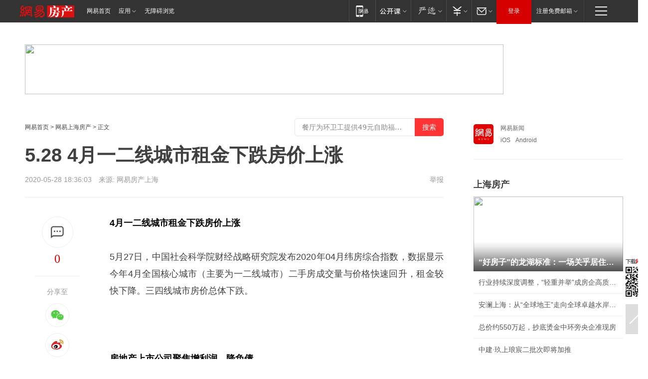

--- FILE ---
content_type: text/html; charset=utf-8
request_url: https://sh.house.163.com/20/0528/18/FDO217J80007871T.html
body_size: 46245
content:
<!DOCTYPE HTML>

<html id="ne_wrap" data-publishtime="2020-05-28 18:36:03" data-category="房产,购房">
<head>
    <!-- head -->
    
    
    <title>5.28 4月一二线城市租金下跌房价上涨|地价|锦江酒店_网易房产</title>
    <meta name="keywords" content="房价,租金,地价,锦江酒店,二线"/>
    <meta name="description" content="5.28 4月一二线城市租金下跌房价上涨,房价,租金,地价,锦江酒店,二线"/>
    <meta name="author" content="网易">
    <meta name="Copyright" content="网易版权所有">
    <link rel="apple-touch-icon" href="https://static.ws.126.net/163/f2e/common/share-icon.png">
    <link rel="mask-icon" href="https://static.ws.126.net/163/f2e/common/share-icon.png">
    <meta name="msapplication-TileImage" content="https://static.ws.126.net/163/f2e/common/share-icon.png">
    <base target="_blank"><!--[if lte IE 6]></base><![endif]-->
    <meta http-equiv="expires" content="0">
    <meta http-equiv="Cache-Control" content="no-transform">
    <meta http-equiv="Cache-Control" content="no-siteapp">
    <meta http-equiv="x-ua-compatible" content="ie=edge">
    <meta property="og:type" content="article">
    <meta property="og:title" content="5.28 4月一二线城市租金下跌房价上涨">
    <meta property="og:description" content="5.28 4月一二线城市租金下跌房价上涨,房价,租金,地价,锦江酒店,二线">
    
    <meta property="og:url" content="https://sh.house.163.com/20/0528/18/FDO217J80007871T.html">
    
    <meta property="og:image" content="https://static.ws.126.net/163/f2e/product/post_nodejs/static/logo.png">
    <meta property="article:author" content="网易">
    <meta property="article:published_time" content="2020-05-28T18:36:03+08:00">
    <meta property="twitter:card" content="summary">
    <meta property="twitter:image" content="https://static.ws.126.net/163/f2e/product/post_nodejs/static/logo.png">
    <meta property="twitter:title" content="5.28 4月一二线城市租金下跌房价上涨">
    <meta property="twitter:creator" content="网易新闻">
    <meta property="twitter:site" content="网易">
    <meta property="twitter:description" content="5.28 4月一二线城市租金下跌房价上涨,房价,租金,地价,锦江酒店,二线">
    
<script>
;(function(){
var el = document.createElement("script");
el.src = "https://lf1-cdn-tos.bytegoofy.com/goofy/ttzz/push.js?de70e43cfa5b194e21ef889e98d7123a7deb9487dce7ed62313212129c4244a219d1c501ebd3301f5e2290626f5b53d078c8250527fa0dfd9783a026ff3cf719";
el.id = "ttzz";
var s = document.getElementsByTagName("script")[0];
s.parentNode.insertBefore(el, s);
})(window);
</script>
    
    
    <meta name="referrer" content="always">
    
    <link rel="canonical" href="https://sh.house.163.com/20/0528/18/FDO217J80007871T.html">
    
    <link rel="alternate" media="only screen and(max-width: 640px)" href="https://m.163.com/house/article/FDO217J80007871T.html">
    <meta name="mobile-agent" content="format=html5; url=https://m.163.com/house/article/FDO217J80007871T.html?spss=adap_pc">
    <meta name="mobile-agent" content="format=xhtml; url=https://m.163.com/house/article/FDO217J80007871T.html?spss=adap_pc">
    <meta name="mobile-agent" content="format=wml; url=https://m.163.com/house/article/FDO217J80007871T.html?spss=adap_pc">
    <!--[if lt IE 9]>
    <script type="text/javascript" src="https://static.ws.126.net/163/f2e/post_nodejs/libs/js/html5shiv.min.js"></script><script type="text/javascript" src="https://static.ws.126.net/163/f2e/post_nodejs/libs/js/respond.min.js"></script>
    <![endif]-->
    <script type="text/javascript" data-type="touch/article">!function(){"use strict";var t=["play.163.com"],e={URL:function(){var t,e=self.URL;try{e&&("href"in(t=new self.URL("http://m.163.com"))||(t=void 0))}catch(t){console.log(t)}return function(o){if(t)return new e(o);var i=document.createElement("a");return i.href=o,i}}(),isMobile:function(t){return/android.*?mobile|ipod|blackberry|bb\d+|phone|WindowsWechat/i.test(t||navigator.userAgent)},isPAD:function(t){return/iPad/i.test(t||navigator.userAgent)},blockedDomain:function(e){return-1!=t.indexOf(e)}};!function(t){if(!/noredirect/i.test(location.search)){var o,i=window.location.href,n=new e.URL(i),a=n.hostname;if(!e.blockedDomain(a)&&e.isMobile()){var r=n.search.length>0?n.search.substring(1):"",c=n.hash;r.length>0&&"&"!==r[0]&&(r="&"+r);var s=(o=function(){var t=[{test:/163\.com$/i,domain:"163"},{test:/baidu\.com$/i,domain:"baidu"},{test:/sm\.cn$/i,domain:"sm"},{test:/sogou\.com$/i,domain:"sogou"},{test:/so\.com$/i,domain:"360"},{test:/google/i,domain:"google"},{test:/bing/i,domain:"bing"},{test:/weibo/i,domain:"weibo"},{test:/toutiao/i,domain:"toutiao"}],e=document.referrer,o="",i="";if(e){var n=e.match(/^([hH][tT]{2}[pP]:\/\/|[hH][tT]{2}[pP][sS]:\/\/)([^\/]+).*?/);o=n&&n[2]?n[2]:o}if(o){i=o;for(var a,r=0;r<t.length;r++)if((a=t[r]).test.test(o)){i=a.domain;break}}return i}())?"&referFrom="+o:"",m=t&&t(s,i,r,c);m&&(window.location.href=m)}}}((function(t,e,o,i){var n=/([A-Z0-9]{16})(?:_\w+)?\.html/.exec(e);if(n){var a=n[1];if(n=/https?:\/\/(?:.*\.)?([a-z0-9]*)\.163\.com\/(?:\w+\/)?\d{2}\/\d{4}\/\d{2}\/([A-Z0-9]{16})(?:_\w+)?\.html/.exec(e)||/https?:\/\/www\.163\.com\/([a-z0-9]*)\/article\/([A-Z0-9]{16})(?:_\w+)?\.html/.exec(e)){n[1];return"local","https://m.163.com/local/article/"+a+".html?spss=adap_pc"+t+"#adaptation=pc"}return"https://m.163.com/touch/article.html?docid="+a+"&spss=adap_pc"+t+"#adaptation=pc"}return!1}))}();</script>
    <script src="https://static.ws.126.net/utf8/assets/js/jquery-1.10.2.min.js"></script>
    <script>jQuery.ajaxSettings.cache = true</script>
    <link href="https://static.ws.126.net/163/f2e/product/post2020_cms/static/css/main.d53ba9b4.css" rel="stylesheet">
    <!-- 手机浏览自动跳转到触屏版 开始 -->
    <script language="javascript">
        var href = window.location.href;
        var pcversion = href.indexOf('pc=true');
        var jump2url='http://m.house.163.com/sh/xf/web/news_detail.shtml?docid=FDO217J80007871T';
        var browser = { versions: function () { var u = navigator.userAgent, app = navigator.appVersion; return { trident: u.indexOf('Trident') > -1, presto: u.indexOf('Presto') > -1, webKit: u.indexOf('AppleWebKit') > -1, gecko: u.indexOf('Gecko') > -1 && u.indexOf('KHTML') == -1, mobile: !!u.match(/AppleWebKit.*Mobile.*/) || !!u.match(/AppleWebKit/) || !!u.match(/netease_news/) || !!u.match(/NewsApp/), ios: !!u.match(/\(i[^;]+;( U;)? CPU.+Mac OS X/), android: u.indexOf('Android') > -1 || u.indexOf('Linux') > -1, iPhone: u.indexOf('iPhone') > -1 || u.indexOf('Mac') > -1, iPad: u.indexOf('iPad') > -1, webApp: u.indexOf('Safari') == -1, QQbrw: u.indexOf('MQQBrowser') > -1, ucLowEnd: u.indexOf('UCWEB7.') > -1, ucSpecial: u.indexOf('rv:1.2.3.4') > -1, ucweb: function () { try { return parseFloat(u.match(/ucweb\d+\.\d+/gi).toString().match(/\d+\.\d+/).toString()) >= 8.2 } catch (e) { if (u.indexOf('UC') > -1) { return true } else { return false } } } (), Symbian: u.indexOf('Symbian') > -1, ucSB: u.indexOf('Firefox/1.') > -1 }; } () }
        var _gaq = _gaq || [];
        (function (win, browser, undefined) {
            if ( pcversion > -1 ) {
                return;
            }
            if (win.screen === undefined || win.screen.width < 810) {
                if (browser.versions.iPad == true) { win.location.href = jump2url; return; }
                if (browser.versions.webKit == true || browser.versions.mobile == true || browser.versions.ios == true || browser.versions.iPhone == true || browser.versions.ucweb == true || browser.versions.ucSpecial == true) {
                    win.location.href = jump2url; return;
                }
            }
        })(this, browser);
    </script>
    <!--手机浏览自动跳转到触屏版 结束 -->
    <style>
a {color: #000}
a,a:visited {text-decoration: none}
a:visited {color: #83006f}
a:hover {text-decoration: underline}
a:active,a:hover {color: #ba2636}
  .gg200x300 {
  	position: relative;
  }
/* mod-tab */
.mod-tab { border-top: 2px solid #0f6b99; }
.mod-tab-hd { height: 31px; overflow: hidden; border-left: 1px solid #dddddd; }
.mod-tab-hd a, .mod-tab-hd a:visited { color: #252525; }
.mod-tab-hd a:hover, .mod-tab-hd a:active { color: #cc1b1b; }
.mod-tab-trigger { float: left; _display: inline; text-align: center; font-size: 14px; height: 30px; line-height: 30px; border-right: 1px solid #dddddd; background: #f8f8f8; background-image: -webkit-linear-gradient(top, #ffffff, #ffffff 50%, #f1f1f1); background-image: -moz-linear-gradient(top, #ffffff, #ffffff 50%, #f1f1f1); background-image: -ms-linear-gradient(top, #ffffff, #ffffff 50%, #f1f1f1); background-image: -o-linear-gradient(top, #ffffff, #ffffff 50%, #f1f1f1); background-image: linear-gradient(top, #ffffff, #ffffff 50%, #f1f1f1); }
.mod-tab-hd .current { position: relative; z-index: 1; font-weight: bold; background: #fff; height: 31px; }
.mod-tab-bd { border-top: 1px solid #dddddd; margin-top: -1px; }
.mod-tab-bd .mod-tab-panel { display: none; }
.mod-tab-bd .current { display: block; }
.ep-tab-1 { border-top: 0; }
.ep-tab-1 .mod-tab-hd { height: 32px; padding-top: 1px; }
.ep-tab-1 .mod-tab-trigger { width: 142px; border-top: 1px solid #dddddd; }
.ep-tab-1 .ep-tab-1-topbor { display: none; }
.ep-tab-1 .current .ep-tab-1-topbor { display: block; position: absolute; left: -1px; top: -2px; width: 144px; border-top: 2px solid #0f6b99; }
.ep-tab-2 .mod-tab-trigger { width: 149px; }
.ep-tab-2 .mod-tab-hd .current { width: 148px; }
.ep-tab-4 .mod-tab-trigger { width: 74px; }
.ep-tab-4 .mod-tab-hd .current { width: 73px; }
/* mod-list */
.mod-f12list li {
    background: none;
    padding: 0;
    height: 35px;
    font-size: 14px;
    line-height: 34px;
    border-bottom: 1px solid #f0f0f0
}
.mod-f14list li { background-position: 0 -108px; font-size: 14px; height: 27px; line-height: 27px; padding-left: 10px; overflow: hidden; }
.ep-list-1 li,.ep-list-2 li  {  *zoom: 1; }
.ep-list-1 li:after,.ep-list-2 li:after { display: block; overflow: hidden; clear: both; height: 0; visibility: hidden; content: "."; }
.ep-list-1 .title,.ep-list-2 .title { float: left; _display: inline; }
.ep-list-1 .time,.ep-list-2 .time { float: left; _display: inline; margin-left: 10px; color: #888888; font-size: 11px; -webkit-text-size-adjust: none; font-family: Arial, "\5B8B\4F53", sans-serif; }
.ep-list-nodot li { background: none; padding-left: 0; }
.ep-dotlist li { height: 34px; line-height: 34px; overflow: hidden; font-size: 12px; border-top: 1px dotted #dddddd; }
.ep-dotlist li.first { border-top: 0; }
.ep-list-rank li { padding: 0 55px 0 23px;  *zoom: 1; }
.ep-list-rank li:after { display: block; overflow: hidden; clear: both; height: 0; visibility: hidden; content: "."; }
.ep-list-rank .num { float: left; _display: inline; width: 20px; margin-left: -23px; text-align: center; font-weight: bold; font-family: Arial, "\5B8B\4F53", sans-serif; color: #888888; font-style: italic; line-height: 31px; }
.ep-list-rank .count { float: right; _display: inline; width: 50px; overflow: hidden; margin-right: -50px; text-align: right; color: #cc1b1b; font-size: 11px; -webkit-text-size-adjust: none; font-family: Arial, "\5B8B\4F53", sans-serif; line-height: 33px; }
.mod-imglist li { float: left; _display: inline; overflow: hidden; }
.mod-imglist li h3 { height: 24px; line-height: 24px; overflow: hidden; text-align: center; background: #575757; padding: 0 5px; }
.mod-imglist li h3 a { display: block; }
.mod-imglist li h3 a, .mod-imglist li h3 a:visited { color: #ffffff; }
.mod-imglist li h3 a:hover, .mod-imglist li h3 a:active { color: #ffffff; }
.ep-imglist-1 { margin-left: -40px; }
.ep-imglist-1 li { width: 130px; margin: 5px 0 5px 40px; }
.ep-imglist-1 li img { height: 90px; }
.ep-imglist-1b li h3 { height: auto; line-height: 20px; padding-top: 6px; text-align: left; background: none; }
.ep-imglist-1b li h3 a { color: #252525; }
.ep-imglist-1b li h3 a:visited { color: #888888; }
.ep-imglist-1b li h3 a:hover, .ep-imglist-1b li h3 a:active { color: #cc1b1b; }
/* mod-title */
.mod-title .title { float: left; }
.mod-title .more, .mod-title .entry { float: right; }
.ep-title-1 { margin: 14px 0 7px 0; line-height: 27px; height: 27px; overflow: hidden; }
.ep-title-1 .title { font-size: 14px; }
.ep-title-2 { height: 31px; line-height: 31px; overflow: hidden; padding: 13px 0 7px; }
.ep-title-2 .title { float: left; _display: inline; font-size: 16px; font-weight: bold; font-family: "\5FAE\8F6F\96C5\9ED1", "\5B8B\4F53", sans-serif; }
.ep-title-2 .title a, .ep-title-2 .title a:visited { color: #252525; }
.ep-title-2 .title a:hover, .ep-title-2 .title a:active { color: #cc1b1b; }
.ep-title-2 .more { float: right; _display: inline; }
.ep-title-2 .entry { float: right; _display: inline; }
.ep-title-2 .entry a { float: right; _display: inline; padding-right: 15px; background-position: 37px -130px; }
.ep-title-3 {
    margin: 17px 0 11px;
    font-size: 18px;
    font-family: 微软雅黑;
    font-weight: 400
}
.ep-title-3 em { font-weight: bold; }
.ep-title-3 .normal { font-weight: normal; }
  .ep-title-2 {
    background: #fafafa;
    margin-top: 10px;
    height: 35px;
    padding: 0 10px;
    border-bottom: 1px solid #ddd
}
  .house-special a {
  	display: block;
    width: 100%;
    overflow: hidden;
    text-overflow: ellipsis;
    white-space: nowrap;
  }
  .house-special.post_side_mod .post_side_mod_imgnews h3 {
    overflow: hidden;
    text-overflow: ellipsis;
    white-space: nowrap;
  }
</style>
<%@ /0080/e/0080ep_includecss_1301.vm %>
<style type="text/css">
    /*房产头条区域*/
.house-title-bar { border-top:2px solid #256A8E; width:590px; padding-top:19px; clear:both; overflow:hidden;}
.house-title-bar h2 { float:left; width:103px; height:25px; line-height:25px; overflow:hidden;}
.house-title-bar .more { float:right; padding-top:10px; padding-right:2px; color:#ddd;}
.house-title-bar .more a,.house-title-bar .more a:visited { color:#1F1F1F;}
.house-title-bar .more a:hover { color: #BA2636; }
.house-mod { width:590px; clear:both; margin:0 auto; overflow:hidden;}
.house-mod .left-img { float:left; width:160px;}
.house-mod .left-img ul { clear:both; margin:0 auto; overflow:hidden;}
.house-mod .left-img li { float: left; _display: inline; overflow: hidden;}
.house-mod .left-img li h3 { width:160px; height: 24px; line-height: 24px; overflow: hidden; text-align: center; background: #575757;}
.house-mod .left-img li h3 a { display: block;}
.house-mod .left-img li h3 a:link,.house-mod .left-img li h3 a:visited { color: #ffffff;}
.house-mod .left-img li h3 a:hover,.house-mod .left-img li h3 a:active { color: #ffffff;}
.house-mod .right-text { float:right; width:400px;}
.house-mod .right-text h2 { font-family: "Microsoft YaHei", "微软雅黑", "宋体"; font-size: 16px; font-weight: bold; height:24px; line-height: 24px; margin:0 auto; overflow:hidden; }
.house-mod .right-text p { margin:0 auto; clear:both; line-height:21px; color:#161616;}
.house-mod .right-text .text-list { clear:both; margin:0 auto; overflow:hidden;}
.house-mod .right-text .text-list li { clear:both; background: url(http://img1.cache.netease.com/cnews/css13/sprites.png) 0 -108px no-repeat; font-size: 14px; height: 27px; line-height: 27px; padding-left: 10px; overflow:hidden;}
.house-mod .dot-line { clear:both; height:1px; border-bottom:1px dotted #DCDCDC; overflow:hidden; display:block; font-size:1px; }
    /*新车图库*/
.new-car-pic { width:590px; clear:both; overflow:hidden; margin:0 auto;}
.new-car-pic .dot-line { clear:both; height:1px; border-bottom:1px solid #DCDCDC; overflow:hidden; display:block; font-size:1px; }
.scrlBody{ overflow:hidden;}
.scrlCtrl{ text-align:center;}
.scrl_1 .scrlCtrl ul{ display:inline-block; *display:inline; zoom:1; margin:0 4px 0 12px;font-size: 0;}
.scrl_1 .scrlCtrl li{ display:inline-block; *display:inline; zoom:1; width:10px; height:9px; cursor:pointer; background:url(http://img1.cache.netease.com/cnews/css13/img/scr-icon-bg.gif) left -48px no-repeat; margin-right:8px; overflow:hidden;font-size: 0;}
.scrl_1 .scrlCtrl .active{ background:url(http://img1.cache.netease.com/cnews/css13/img/scr-icon-bg.gif) left -58px no-repeat;}
.scrl_1 .scrlPrev{ display:inline-block; width:7px; height:11px; margin-top:1px; background:url(http://img1.cache.netease.com/cnews/css13/img/scr-icon-bg.gif) left top no-repeat;overflow:hidden;}
.scrl_1 .scrlNext{ display:inline-block; width:7px; height:11px; margin-top:1px; background:url(http://img1.cache.netease.com/cnews/css13/img/scr-icon-bg.gif) right -24px no-repeat;overflow:hidden;}
.scrl_1 .scrlPrev:hover{ background:url(http://img1.cache.netease.com/cnews/css13/img/scr-icon-bg.gif) left -12px no-repeat;}
.scrl_1 .scrlNext:hover{ background:url(http://img1.cache.netease.com/cnews/css13/img/scr-icon-bg.gif) right -36px no-repeat;}
.list-box li{ float:left;width:590px;}
.roll-pic-list { padding-bottom:15px;}
.roll-pic-list li{ float:left; width:160px; padding-right:55px; line-height:21px;}
.roll-pic-list li.last { padding-right:0;}
.roll-pic-list h5{ margin-top:6px;}
    /*moule1*/
.mod-imgText { clear: both; line-height: 0; }
.mod-imgText img {  float: left;line-height: 21px; padding-bottom:2px; }
.imgText-widget-1 { overflow: hidden; }
.imgText-widget-1 img { margin: 3px 15px 0 0; }
.imgText-widget-1 img { padding-bottom:12px; }
.imgText-widget-1 .detail a { color:#0e558d; }
.imgText-widget-1 p { color: #888; line-height: 21px; margin: 0;}
.main-title { font-size: 14px; font-weight: bold; height: 34px; line-height: 34px; overflow: hidden; }
    /*装修论坛按钮列表*/
.house-btn-list { width:300px; clear:both; margin:0 auto; overflow:hidden;}
.house-btn-list ul { float:left; width:310px;}
.house-btn-list li { float:left; width:90px; height:30px; background:url(http://img1.cache.netease.com/cnews/css13/img/house-btn-bg.gif) left top no-repeat; margin-right:11px; margin-bottom:7px; display:inline; color:#174F82; text-align:center; line-height:30px; font-size:14px; font-weight:bold;}
.house-btn-list li a,.house-btn-list li a:visited { color:#174F82;}
.house-btn-list li a:hover { color:#ba2636;}
    /*house rank list 排行*/
.ep-h-title { border-top:2px solid #246B8F; height: 31px; line-height: 31px; padding: 7px 0 8px; clear:both; overflow:hidden;}
.ep-h-title .title { float: left; _display: inline; font-size: 16px; font-weight: bold; font-family: "\5FAE\8F6F\96C5\9ED1", "\5B8B\4F53", sans-serif;}
.ep-h-title .title:link,.ep-h-title .title:visited { color: #252525;}
.ep-h-title .title:hover,.ep-h-title .title:active { color: #cc1b1b;}
.h-rankList-header { width:300px; height:24px; line-height:24px; color:#888888; background:#F6F6F6; clear:both; float:left; overflow:hidden;}
.h-rankList-header .name { float:left; padding-left:28px;}
.h-rankList-header .region { float:right; width:50px; text-align:right;}
.h-rankList-header .price { float:right; width:60px; padding-right:13px; text-align:right;}
.h-rankList li { border-bottom: 1px dotted #ddd; display: inline-block; float: left; height: 29px; line-height: 29px; overflow: hidden; width: 300px; color:#252525;}
.h-rankList li span.ranknum { width: 18px; height: 14px; color: #FFFFFF; float: left; line-height: 14px; margin-top: 7px; font-family: "Arial";  font-weight: bold; text-align: center; }
.h-rankList li span.front { background-color: #BD534B; }
.h-rankList li span.follow { background-color: #888888; }
.h-rankList li a { color: #252525; float: left; padding-left: 10px; }
.h-rankList li a:hover { color: #BA2636; }
.h-rankList li .price { float:right; width:85px; padding-right:13px; text-align:right;}
.h-rankList li .region { float:right; width:50px; text-align: center;}
</style>
<style>
.ep-share-tip{float:left;height: 28px;line-height: 28px;font-family: "Microsoft YaHei","微软雅黑", "宋体", sans-serif; color: #888888;font-size: 14px;}
.nt-share14 i{
    background: url(http://img2.cache.netease.com/f2e/house/imageupload/images/share14_icon_v1.0.png);
}
</style>
<script>setTimeout(function(){if(document.body && document.body.innerHTML.length<170)document.location.href='http://house.163.com/special/special.html'},50)</script>
<script>
var _hmt = _hmt || [];
(function() {
  var hm = document.createElement("script");
  hm.src = "";
  var s = document.getElementsByTagName("script")[0]; 
  s.parentNode.insertBefore(hm, s);
})();
</script>
    <script src="https://static.ws.126.net/cnews/js/ntes_jslib_1.x.js"></script>
    <link rel="stylesheet" type="text/css" href="//gz.house.163.com/special/00874MT4/hinfo_tag_css.css?1">
    <style>
        .channel_ad_2016{position:absolute;bottom:0;left:0;z-index:3;overflow:hidden;width:30px;height:17px;border-radius:0 8px 0 0;background:#000 none repeat scroll 0 0;background:rgba(0,0,0,.6) none repeat scroll 0 0;color:#fff;text-align:left;font-size:12px;font-family:Arial;line-height:17px}
    </style>
</head>
<body>
    <!-- 通用导航 -->
    
    <link rel="stylesheet" href="https://static.ws.126.net/163/f2e/commonnav2019/css/commonnav_headcss-fad753559b.css"/>
<!-- urs -->
<script _keep="true" src="https://urswebzj.nosdn.127.net/webzj_cdn101/message.js" type="text/javascript"></script>
<div class="ntes_nav_wrap" id="js_N_NTES_wrap">
  <div class="ntes-nav" id="js_N_nav">
    <div class="ntes-nav-main clearfix">
            <div class="c-fl" id="js_N_nav_left">
        <a class="ntes-nav-index-title ntes-nav-entry-wide c-fl" href="https://www.163.com/" title="网易首页">网易首页</a>
        <!-- 应用 -->
        <div class="js_N_navSelect ntes-nav-select ntes-nav-select-wide ntes-nav-app  c-fl">
          <a href="https://www.163.com/#f=topnav" class="ntes-nav-select-title ntes-nav-entry-bgblack JS_NTES_LOG_FE">应用
            <em class="ntes-nav-select-arr"></em>
          </a>
          <div class="ntes-nav-select-pop">
            <ul class="ntes-nav-select-list clearfix">
              <li>
                <a href="https://m.163.com/newsapp/#f=topnav">
                  <span>
                    <em class="ntes-nav-app-newsapp">网易新闻</em>
                  </span>
                </a>
              </li>
              <li>
                <a href="https://open.163.com/#f=topnav">
                  <span>
                    <em class="ntes-nav-app-open">网易公开课</em>
                  </span>
                </a>
              </li>
              <li>
                <a href="https://hongcai.163.com/?from=pcsy-button">
                  <span>
                    <em class="ntes-nav-app-hongcai">网易红彩</em>
                  </span>
                </a>
              </li>
              <li>
                <a href="https://u.163.com/aosoutbdbd8">
                  <span>
                    <em class="ntes-nav-app-yanxuan">网易严选</em>
                  </span>
                </a>
              </li>
              <li>
                <a href="https://mail.163.com/client/dl.html?from=mail46">
                  <span>
                    <em class="ntes-nav-app-mail">邮箱大师</em>
                  </span>
                </a>
              </li>
              <li class="last">
                <a href="https://study.163.com/client/download.htm?from=163app&utm_source=163.com&utm_medium=web_app&utm_campaign=business">
                  <span>
                    <em class="ntes-nav-app-study">网易云课堂</em>
                  </span>
                </a>
              </li>
            </ul>
          </div>
        </div>
      </div>
      <div class="c-fr">
        <!-- 片段开始 -->
        <div class="ntes-nav-quick-navigation">
          <a rel="noreferrer"class="ntes-nav-quick-navigation-btn" id="js_N_ntes_nav_quick_navigation_btn" target="_self">
            <em>快速导航
              <span class="menu1"></span>
              <span class="menu2"></span>
              <span class="menu3"></span>
            </em>
          </a>
          <div class="ntes-quicknav-pop" id="js_N_ntes_quicknav_pop">
            <div class="ntes-quicknav-list">
              <div class="ntes-quicknav-content">
                <ul class="ntes-quicknav-column ntes-quicknav-column-1">
                  <li>
                    <h3>
                      <a href="https://news.163.com">新闻</a>
                    </h3>
                  </li>
                  <li>
                    <a href="https://news.163.com/domestic">国内</a>
                  </li>
                  <li>
                    <a href="https://news.163.com/world">国际</a>
                  </li>
                  <li>
                    <a href="https://news.163.com/special/wangsansanhome/">王三三</a>
                  </li>
                </ul>
                <ul class="ntes-quicknav-column ntes-quicknav-column-2">
                  <li>
                    <h3>
                      <a href="https://sports.163.com">体育</a>
                    </h3>
                  </li>
                  <li>
                    <a href="https://sports.163.com/nba">NBA</a>
                  </li>
                  <li>
                    <a href="https://sports.163.com/cba">CBA</a>
                  </li>
                  <li>
                    <a href="https://sports.163.com/allsports">综合</a>
                  </li>
                  <li>
                    <a href="https://sports.163.com/zc">中超</a>
                  </li>
                  <li>
                    <a href="https://sports.163.com/world">国际足球</a>
                  </li>
                  <li>
                    <a href="https://sports.163.com/yc">英超</a>
                  </li>
                  <li>
                    <a href="https://sports.163.com/xj">西甲</a>
                  </li>
                  <li>
                    <a href="https://sports.163.com/yj">意甲</a>
                  </li>
                </ul>
                <ul class="ntes-quicknav-column ntes-quicknav-column-3">
                  <li>
                    <h3>
                      <a href="https://ent.163.com">娱乐</a>
                    </h3>
                  </li>
                  <li>
                    <a href="https://ent.163.com/star">明星</a>
                  </li>
                  <li>
                    <a href="https://ent.163.com/movie">电影</a>
                  </li>
                  <li>
                    <a href="https://ent.163.com/tv">电视</a>
                  </li>
                  <li>
                    <a href="https://ent.163.com/music">音乐</a>
                  </li>
                  <li>
                    <a href="https://ent.163.com/special/fmgs/">封面故事</a>
                  </li>
                </ul>
                <ul class="ntes-quicknav-column ntes-quicknav-column-4">
                  <li>
                    <h3>
                      <a href="https://money.163.com">财经</a>
                    </h3>
                  </li>
                  <li>
                    <a href="https://money.163.com/stock">股票</a>
                  </li>
                  <li>
                    <a href="https://money.163.com/special/caijingyuanchuang/">原创</a>
                  </li>
                  <li>
                    <a href="https://money.163.com/special/wycjzk-pc/">智库</a>
                  </li>
                </ul>
                <ul class="ntes-quicknav-column ntes-quicknav-column-5">
                  <li>
                    <h3>
                      <a href="https://auto.163.com">汽车</a>
                    </h3>
                  </li>
                  <li>
                    <a href="https://auto.163.com/buy">购车</a>
                  </li>
                  <li>
                    <a href="http://product.auto.163.com">车型库</a>
                  </li>
                </ul>
                <ul class="ntes-quicknav-column ntes-quicknav-column-6">
                  <li>
                    <h3>
                      <a href="https://tech.163.com">科技</a>
                    </h3>
                  </li>
                  <li>
                    <a href="https://tech.163.com/smart/">网易智能</a>
                  </li>
                  <li>
                    <a href="https://tech.163.com/special/S1554800475317/">原创</a>
                  </li>
                  <li>
                    <a href="https://tech.163.com/it">IT</a>
                  </li>
                  <li>
                    <a href="https://tech.163.com/internet">互联网</a>
                  </li>
                  <li>
                    <a href="https://tech.163.com/telecom/">通信</a>
                  </li>
                </ul>
                <ul class="ntes-quicknav-column ntes-quicknav-column-7">
                  <li>
                    <h3>
                      <a href="https://fashion.163.com">时尚</a>
                    </h3>
                  </li>
                  <li>
                    <a href="https://fashion.163.com/art">艺术</a>
                  </li>
                  <li>
                    <a href="https://travel.163.com">旅游</a>
                  </li>
                </ul>
                <ul class="ntes-quicknav-column ntes-quicknav-column-8">
                  <li>
                    <h3>
                      <a href="https://mobile.163.com">手机</a>
                      <span>/</span>
                      <a href="https://digi.163.com/">数码</a>
                    </h3>
                  </li>
                  <li>
                    <a href="https://mobile.163.com/special/jqkj_list/">惊奇科技</a>
                  </li>
                  <li>
                    <a href="https://mobile.163.com/special/cpshi_list/">易评机</a>
                  </li>
                  <li>
                    <a href="https://hea.163.com/">家电</a>
                  </li>
                </ul>
                <ul class="ntes-quicknav-column ntes-quicknav-column-9">
                  <li>
                    <h3>
                      <a href="https://house.163.com">房产</a>
                      <span>/</span>
                      <a href="https://home.163.com">家居</a>
                    </h3>
                  </li>
                  <li>
                    <a href="https://bj.house.163.com">北京房产</a>
                  </li>
                  <li>
                    <a href="https://sh.house.163.com">上海房产</a>
                  </li>
                  <li>
                    <a href="https://gz.house.163.com">广州房产</a>
                  </li>
                  <li>
                    <a href="https://xf.house.163.com/">楼盘库</a>
                  </li>
                  <li>
                    <a href="https://designer.home.163.com/search">设计师库</a>
                  </li>
                  <li>
                    <a href="https://photo.home.163.com/">案例库</a>
                  </li>
                </ul>
                <ul class="ntes-quicknav-column ntes-quicknav-column-11">
                  <li>
                    <h3>
                      <a href="https://edu.163.com">教育</a>
                    </h3>
                  </li>
                  <li>
                    <a href="https://edu.163.com/liuxue">留学</a>
                  </li>
                  <li>
                    <a href="https://edu.163.com/gaokao">高考</a>
                  </li>
                </ul>
                <div class="ntes-nav-sitemap">
                  <a href="https://sitemap.163.com/">
                    <i></i>查看网易地图</a>
                </div>
              </div>
            </div>
          </div>
        </div>
        <div class="c-fr">
          <div class="c-fl" id="js_N_navLoginBefore">
            <div id="js_N_navHighlight" class="js_loginframe ntes-nav-login ntes-nav-login-normal">
              <a href="https://reg.163.com/" class="ntes-nav-login-title" id="js_N_nav_login_title">登录</a>
              <div class="ntes-nav-loginframe-pop" id="js_N_login_wrap">
                <!--加载登陆组件-->
              </div>
            </div>
            <div class="js_N_navSelect ntes-nav-select ntes-nav-select-wide  JS_NTES_LOG_FE c-fl">
              <a class="ntes-nav-select-title ntes-nav-select-title-register" href="https://mail.163.com/register/index.htm?from=163navi&regPage=163">注册免费邮箱
                <em class="ntes-nav-select-arr"></em>
              </a>
              <div class="ntes-nav-select-pop">
                <ul class="ntes-nav-select-list clearfix" style="width:210px;">
                  <li>
                    <a href="https://reg1.vip.163.com/newReg1/reg?from=new_topnav&utm_source=new_topnav">
                      <span style="width:190px;">注册VIP邮箱（特权邮箱，付费）</span>
                    </a>
                  </li>
                  <li class="last JS_NTES_LOG_FE">
                    <a href="https://mail.163.com/client/dl.html?from=mail46">
                      <span style="width:190px;">免费下载网易官方手机邮箱应用</span>
                    </a>
                  </li>
                </ul>
              </div>
            </div>
          </div>
          <div class="c-fl" id="js_N_navLoginAfter" style="display:none">
            <div id="js_N_logined_warp" class="js_N_navSelect ntes-nav-select ntes-nav-logined JS_NTES_LOG_FE">
              <a class="ntes-nav-select-title ntes-nav-logined-userinfo">
                <span id="js_N_navUsername" class="ntes-nav-logined-username"></span>
                <em class="ntes-nav-select-arr"></em>
              </a>
              <div id="js_login_suggest_wrap" class="ntes-nav-select-pop">
                <ul id="js_logined_suggest" class="ntes-nav-select-list clearfix"></ul>
              </div>
            </div>
            <a class="ntes-nav-entry-wide c-fl" target="_self" id="js_N_navLogout">安全退出</a>
          </div>
        </div>

        <ul class="ntes-nav-inside">
          <li>
            <div class="js_N_navSelect ntes-nav-select c-fl">
              <a href="https://www.163.com/newsapp/#f=163nav" class="ntes-nav-mobile-title ntes-nav-entry-bgblack">
                <em class="ntes-nav-entry-mobile">移动端</em>
              </a>
              <div class="qrcode-img">
                <a href="https://www.163.com/newsapp/#f=163nav">
                  <img src="//static.ws.126.net/f2e/include/common_nav/images/topapp.jpg">
                </a>
              </div>
            </div>
          </li>
          <li>
            <div class="js_N_navSelect ntes-nav-select c-fl">
              <a id="js_love_url" href="https://open.163.com/#ftopnav0" class="ntes-nav-select-title ntes-nav-select-title-huatian ntes-nav-entry-bgblack">
                <em class="ntes-nav-entry-huatian">网易公开课</em>
                <em class="ntes-nav-select-arr"></em>
                <span class="ntes-nav-msg">
                  <em class="ntes-nav-msg-num"></em>
                </span>
              </a>
              <div class="ntes-nav-select-pop ntes-nav-select-pop-huatian">
                <ul class="ntes-nav-select-list clearfix">
                  <li>
                    <a href="https://open.163.com/ted/#ftopnav1">
                      <span>TED</span>
                    </a>
                  </li>
                  <li>
                    <a href="https://open.163.com/cuvocw/#ftopnav2">
                      <span>中国大学视频公开课</span>
                    </a>
                  </li>
                  <li>
                    <a href="https://open.163.com/ocw/#ftopnav3">
                      <span>国际名校公开课</span>
                    </a>
                  </li>
                  <li>
                    <a href="https://open.163.com/appreciation/#ftopnav4">
                      <span>赏课·纪录片</span>
                    </a>
                  </li>
                  <li>
                    <a href="https://vip.open.163.com/#ftopnav5">
                      <span>付费精品课程</span>
                    </a>
                  </li>
                  <li>
                    <a href="https://open.163.com/special/School/beida.html#ftopnav6">
                      <span>北京大学公开课</span>
                    </a>
                  </li>
                  <li class="last">
                    <a href="https://open.163.com/newview/movie/courseintro?newurl=ME7HSJR07#ftopnav7">
                      <span>英语课程学习</span>
                    </a>
                  </li>
                </ul>
              </div>
            </div>
          </li>
          <li>
            <div class="js_N_navSelect ntes-nav-select c-fl">
              <a id="js_lofter_icon_url" href="https://you.163.com/?from=web_fc_menhu_xinrukou_1" class="ntes-nav-select-title ntes-nav-select-title-lofter ntes-nav-entry-bgblack">
                <em class="ntes-nav-entry-lofter">网易严选</em>
                <em class="ntes-nav-select-arr"></em>
                <span class="ntes-nav-msg" id="js_N_navLofterMsg">
                  <em class="ntes-nav-msg-num"></em>
                </span>
              </a>
              <div class="ntes-nav-select-pop ntes-nav-select-pop-lofter">
                <ul id="js_lofter_pop_url" class="ntes-nav-select-list clearfix">
                  <li>
                    <a href="https://act.you.163.com/act/pub/ABuyLQKNmKmK.html?from=out_ynzy_xinrukou_2">
                      <span>新人特价</span>
                    </a>
                  </li>
                  <li>
                    <a href="https://you.163.com/topic/v1/pub/Pew1KBH9Au.html?from=out_ynzy_xinrukou_3">
                      <span>9.9专区</span>
                    </a>
                  </li>
                  <li>
                    <a href="https://you.163.com/item/newItemRank?from=out_ynzy_xinrukou_4">
                      <span>新品热卖</span>
                    </a>
                  </li>
                  <li>
                    <a href="https://you.163.com/item/recommend?from=out_ynzy_xinrukou_5">
                      <span>人气好物</span>
                    </a>
                  </li>
                  <li>
                    <a href="https://you.163.com/item/list?categoryId=1005000&from=out_ynzy_xinrukou_7">
                      <span>居家生活</span>
                    </a>
                  </li>
                  <li>
                    <a href="https://you.163.com/item/list?categoryId=1010000&from=out_ynzy_xinrukou_8">
                      <span>服饰鞋包</span>
                    </a>
                  </li>
                  <li>
                    <a href="https://you.163.com/item/list?categoryId=1011000&from=out_ynzy_xinrukou_9">
                      <span>母婴亲子</span>
                    </a>
                  </li>
                  <li class="last">
                    <a href="https://you.163.com/item/list?categoryId=1005002&from=out_ynzy_xinrukou_10">
                      <span>美食酒水</span>
                    </a>
                  </li>
                </ul>
              </div>
            </div>
          </li>
          <li>
            <div class="js_N_navSelect ntes-nav-select c-fl">
              <a href="https://ecard.163.com/" class="ntes-nav-select-title
        ntes-nav-select-title-money ntes-nav-entry-bgblack">
                <em class="ntes-nav-entry-money">支付</em>
                <em class="ntes-nav-select-arr"></em>
              </a>
              <div class="ntes-nav-select-pop ntes-nav-select-pop-temp">
                <ul class="ntes-nav-select-list clearfix">
                  <li>
                    <a href="https://ecard.163.com/#f=topnav">
                      <span>一卡通充值</span>
                    </a>
                  </li>
                  <li>
                    <a href="https://ecard.163.com/script/index#f=topnav">
                      <span>一卡通购买</span>
                    </a>
                  </li>
                  <li>
                    <a href="https://epay.163.com/">
                      <span>我的网易支付</span>
                    </a>
                  </li>
                  <li class="last">
                    <a href="https://globalpay.163.com/home">
                      <span>网易跨境支付</span>
                    </a>
                  </li>
                </ul>
              </div>
            </div>
          </li>
          <li>
            <div class="js_N_navSelect ntes-nav-select c-fl">
              <a id="js_mail_url" rel="noreferrer"class="ntes-nav-select-title
        ntes-nav-select-title-mail ntes-nav-entry-bgblack">
                <em class="ntes-nav-entry-mail">邮箱</em>
                <em class="ntes-nav-select-arr"></em>
                <span class="ntes-nav-msg" id="js_N_navMailMsg">
                  <em class="ntes-nav-msg-num" id="js_N_navMailMsgNum"></em>
                </span>
              </a>
              <div class="ntes-nav-select-pop ntes-nav-select-pop-mail">
                <ul class="ntes-nav-select-list clearfix">
                  <li>
                    <a href="https://email.163.com/#f=topnav">
                      <span>免费邮箱</span>
                    </a>
                  </li>
                  <li>
                    <a href="https://vipmail.163.com/#f=topnav">
                      <span>VIP邮箱</span>
                    </a>
                  </li>
                  <li>
                    <a href="https://qiye.163.com/?from=NetEase163top">
                      <span>企业邮箱</span>
                    </a>
                  </li>
                  <li>
                    <a href="https://mail.163.com/register/index.htm?from=ntes_nav&regPage=163">
                      <span>免费注册</span>
                    </a>
                  </li>
                  <li class="last">
                    <a href="https://mail.163.com/dashi/dlpro.html?from=mail46">
                      <span>客户端下载</span>
                    </a>
                  </li>
                </ul>
              </div>
            </div>
          </li>
        </ul>
      </div>
    </div>
  </div>
</div>
<script src="https://static.ws.126.net/163/f2e/commonnav2019/js/commonnav_headjs-8e9e7c8602.js"></script>
    <script>
        // logo
        window.channelConfigLogo = 'https://static.ws.126.net/f2e/news/res/channel_logo/house.png'
        window.channelConfigUrl = 'https://sh.house.163.com/'
        window.__STOCK_COMPONENT__ = [];
        // 初始化body宽度
        function getWindowSize(){if(window.innerHeight){return{'width':window.innerWidth,'height':window.innerHeight}}else if(document.documentElement&&document.documentElement.clientHeight){return{'width':document.documentElement.clientWidth,'height':document.documentElement.clientHeight}}else if(document.body){return{'width':document.body.clientWidth,'height':document.body.clientHeight}}}var DEFAULT_VERSION="9.0";var ua=navigator.userAgent.toLowerCase();var isIE=ua.indexOf("msie")>-1;var safariVersion;if(isIE){safariVersion=ua.match(/msie ([\d.]+)/)[1]}if(safariVersion<=DEFAULT_VERSION){if(safariVersion==7){jQuery(document.body).addClass("w9")}}function resizeNav(){if(getWindowSize().width<1366&&safariVersion!=7){jQuery(document.body).addClass("")}if(getWindowSize().width>=1366&&safariVersion!=7){jQuery(document.body).removeClass("w9")}};resizeNav();
        // 正文图集封面
        
    </script>
    
    <!-- 顶通 -->
    <div class="post_area post_columnad_top" data-adid="article_cms_column_1">
        <!-- 2016上海房产文章页通栏01 -->
<div style="position:relative;">
<div class="at_item common_ad_item top_ad_column" adType="topColumnAd" requestUrl="https://nex.163.com/q?app=7BE0FC82&c=shhouse&l=111&site=netease&affiliate=shhouse&cat=article&type=column1200x125_960x100browser&location=1"></div>
<a href="javascript:;" target="_self" class="ad_hover_href"></a>
</div>
    </div>
    
    <!-- content -->
    <div class="container clearfix" id="container" data-hidead="false">
        <!-- 左侧 -->
        <div class="post_main">
            <!-- crumb -->
            
            <!-- crumb -->
            <div class="post_crumb">
                <a href="https://www.163.com/">网易首页</a> &gt;
                <a href="https://sh.house.163.com/">网易上海房产</a> &gt;
                
                正文
				<div id="netease_search" style=" margin: -12px 0 0 0; vertical-align: top; float:right;"></div>
              	<script>window.UID_TARGET = ['0', '1', '2', '3', '4', '5', '6', '7']</script>
				<script src="https://static.ws.126.net/163/f2e/modules/search2022/search2022.cdbc9331.js" async></script>
            </div>
            <!-- 标题、摘要 -->
            
            <h1 class="post_title">5.28 4月一二线城市租金下跌房价上涨</h1>
            <!-- 来源 -->
            <div class="post_info">
                2020-05-28 18:36:03　来源: 网易房产上海</a>
              	
                <a href="https://www.163.com/special/0077jt/tipoff.html?title=5.28%204%E6%9C%88%E4%B8%80%E4%BA%8C%E7%BA%BF%E5%9F%8E%E5%B8%82%E7%A7%9F%E9%87%91%E4%B8%8B%E8%B7%8C%E6%88%BF%E4%BB%B7%E4%B8%8A%E6%B6%A8" target="_blank" class="post_jubao">举报</a>
            </div>
            <!-- keywordsList-->
            
            
            <div class="post_content" id="content">
                <div class="post_top">
                    <!-- 左侧悬浮分享 -->
                  	<div class="post_topad"></div>
                    
                    <div class="post_top_tie">
                        <a class="post_top_tie_icon" target="_self" href="#post_comment_area" title="快速发贴"></a>
                        <a class="post_top_tie_count js-tielink js-tiejoincount" href="#" title="点击查看跟贴">0</a>
                    </div>
                    <div class="post_top_share">
                        <span class="post_top_share_title">分享至</span>
                        <ul class="post_share">
                            <li class="share_weixin js_weixin">
                                <a href="javascript:;" target="_self"><i title="分享到微信"></i></a>
                            </li>
                            <li class="share_weibo js_share" data-type="weibo">
                                <a href="javascript:;" target="_self"><i title="分享到新浪微博"></i></a>
                            </li>
                            <li class="share_qzone js_share" data-type="qzone">
                                <a href="javascript:;" target="_self"><i title="分享到QQ空间"></i></a>
                            </li>
                        </ul>
                        <div class="js_qrcode_wrap hidden" id="js_qrcode_top">
                            <div class="js_qrcode_arr"></div>
                            <a href="javascript:;" target="_self" class="js_qrcode_close" title="关闭"></a>
                            <div class="js_qrcode_img js_share_qrcode"></div>
                            <p>用微信扫码二维码</p>
                            <p>分享至好友和朋友圈</p>
                        </div>
                    </div>
                </div>
                <!-- 摘要 核心提示 -->
                
                
                
                <!-- 正文 -->
                <div id="endText">
                
                <div class="post_body">
                    
                    <p>
<a href="http://sh.house.163.com/20/0528/09/FDN1B3GL0007870A.html">
<b> 4月一二线城市租金下跌房价上涨 </b>
</a>
</p>
<p> 5月27日，中国社会科学院财经战略研究院发布2020年04月纬房综合指数，数据显示今年4月全国核心城市（主要为一二线城市）二手房成交量与价格快速回升，租金较快下降。三四线城市房价总体下跌。 </p>
<p class="f_center"><img onerror="javascript:this.style.opacity = 0;" alt="20160114135923db985.jpg (550×40)" src="https://nimg.ws.126.net/?url=http%3A%2F%2Fimg4.cache.netease.com%2Fhouse%2F2016%2F1%2F14%2F20160114135923db985.jpg&thumbnail=660x2147483647&quality=80&type=jpg" /></p>
<p>
<a href="http://sh.house.163.com/20/0528/09/FDN2EEPB0007870A.html">
<b> 房地产上市公司聚焦增利润、降负债 </b>
</a>
</p>
<p> 新华网北京5月27日电（王日晨）“房企要激发和创造有效需求，房地产上市公司更应该要把改善产品、性能、功能放在重要位置，不断提高产品设计水平，不断改善产品的功能，满足人们不断提高的美好居住生活新需求。”25日，中国房地产业协会会长冯俊在2020中国房地产上市公司测评成果发布会上表示，房地产上市公司要把深化供给制改革、改善供给放在首要位置。
</p>
<p class="f_center"><img onerror="javascript:this.style.opacity = 0;" alt="20160114135923db985.jpg (550×40)" src="https://nimg.ws.126.net/?url=http%3A%2F%2Fimg4.cache.netease.com%2Fhouse%2F2016%2F1%2F14%2F20160114135923db985.jpg&thumbnail=660x2147483647&quality=80&type=jpg" /></p>
<p>
<a href="http://sh.house.163.com/20/0528/09/FDN1JQUC0007870A.html">
<b> 中国投资发展报告：今年房价和地价将保持相对稳定 </b>
</a>
</p>
<p> 短期来看，随着各地复工复产的有序推进，重点城市销售逐步恢复，销售价格整体都保持平稳；房地产企业加快复工，加快推进项目建设。疫情导致“定金+预售款”大幅减少，房企现金流紧张，中小型房企压力更大。政策层面，在“房住不炒”定位下，“稳房价、稳地价、稳预期”的调控目标不会变，各地因城施策更灵活。综合以上因素，2020年房价和地价将保持相对稳定。
</p>
<p class="f_center"><img onerror="javascript:this.style.opacity = 0;" alt="20160114135923db985.jpg (550×40)" src="https://nimg.ws.126.net/?url=http%3A%2F%2Fimg4.cache.netease.com%2Fhouse%2F2016%2F1%2F14%2F20160114135923db985.jpg&thumbnail=660x2147483647&quality=80&type=jpg" /></p>
<p>
<a href="http://sh.house.163.com/20/0528/09/FDN161OC0007870A.html">
<b> 锦江酒店成立中国区公司，设上海、深圳“双总部” </b>
</a>
</p>
<p> 澎湃新闻（）从锦江国际集团获悉，日前，锦江国际集团全球酒店管理委员会中国区会议在上海召开，宣布锦江酒店中国区公司正式成立。
会议明确了锦江酒店中国区公司的战略定位、发展目标和组织架构，确定了公司以品牌为导向，前端实施赛马机制，后台职能整合共享，精简、精干、高效，加快打造全球领先酒店管理公司。  </p>
<p class="f_center"><img onerror="javascript:this.style.opacity = 0;" alt="20160114135923db985.jpg (550×40)" src="https://nimg.ws.126.net/?url=http%3A%2F%2Fimg4.cache.netease.com%2Fhouse%2F2016%2F1%2F14%2F20160114135923db985.jpg&thumbnail=660x2147483647&quality=80&type=jpg" /></p>
<p>
<a href="http://sh.house.163.com/20/0528/09/FDN2JHL00007870A.html">
<b> 碧桂园发挥自身优势 多措并举助力决战脱贫攻坚 </b>
</a>
</p>
<p> 新华网北京5月27日电（王日晨）2020年是决胜全面建成小康社会、决战脱贫攻坚之年,也是“十三五”规划收官之年。政府工作报告提出，脱贫是全面建成小康社会必须完成的硬任务，要坚持现行脱贫标准，强化扶贫举措落实，确保剩余贫困人口全部脱贫，健全和执行好返贫人口监测帮扶机制，巩固脱贫成果。 </p>
                    <div style="height: 0px;overflow:hidden;"><img src="https://static.ws.126.net/163/f2e/product/post_nodejs/static/logo.png"></div>
                </div>
                </div>
                <!-- 相关 -->
                
                
                <!-- 今日头条 -->
                <style type="text/css">
.houseJrtt { background:#FCFCFC; border:1px solid #DEDEDE; border-bottom:2px solid #E5E5E5;  width:658px; clear:both; margin:30px auto 12px; position:relative;}
.houseJrtt .c1 { width:658px; clear:both; margin:0 auto; border-bottom:1px solid #DEDEDE;}
.houseJrtt .c1 .c1L { position:absolute; background:url(http://img1.cache.netease.com/house/2015/5/14/201505141323501ff32.gif) no-repeat 0 0; width:66px; height:77px; top:-5px; left:7px;}
.houseJrtt .c1 .c1L a { width:66px; height:77px; display:block; text-decoration:none;}
.houseJrtt .c1 .c1M { width:420px; float:left; margin-left:85px; display:inline;}
.houseJrtt .c1 .c1M h3 {font-family:"\5FAE\8F6F\96C5\9ED1","\9ED1\4F53","\5B8B\4F53"; font-weight:bold; font-size:19px; color:#252525; line-height:23px; padding:13px 0 5px; text-align:left;}
#endText .houseJrtt .c1 .c1M h3 a ,#endText .houseJrtt .c1 .c1M h3 a:visited { color:#252525; text-decoration:none;}
#endText .houseJrtt .c1 .c1M h3 a:hover { color:#bc2931;}
.houseJrtt .c1 .c1M h4 { text-align:left; line-height:21px; color:#888888; background:url(http://img1.cache.netease.com/house/img14/housearc1401/hbg04.gif) no-repeat 0 12px; padding:3px 0 2px 10px; font-size:12px;}
.houseJrtt .c1 .c1M .house_under_links { background:none; padding-left: 0px;}
#endText .houseJrtt .c1 .c1M h4 a ,#endText .houseJrtt .c1 .c1M h4 a:visited { color:#888888; text-decoration:none;}
#endText .houseJrtt .c1 .c1M h4 a:hover { color:#bc2931;}
.houseJrtt .c1 .c1R { width:65px; text-align:center; float:right; margin-right:4px; display:inline; font-size:12px; padding-top:4px;}
.houseJrtt .c1 .c1R .k1 { clear:both; width:100%; text-align:center;}
.houseJrtt .c1 .c1R .k2 { font-size:12px; width:100%; display:block; text-align:center; clear:both; margin:0 auto; color:#969696; line-height:20px;}
#endText .houseJrtt .c1 .c1R .k2 a ,#endText .houseJrtt .c1 .c1R .k2 a:visited { color:#969696; text-decoration:none;}
#endText .houseJrtt .c1 .c1R .k2 a:hover { color:#bc2931;}
.w9 .houseJrtt { background:#FCFCFC; border-top:1px solid #DEDEDE; border-bottom:2px solid #E5E5E5;  width:580px; clear:both; margin:30px auto 12px; position:relative;}
.w9 .houseJrtt .c1 { width:580px; clear:both; margin:0 auto; border-bottom:1px solid #DEDEDE;}
.w9 .houseJrtt .c1 .c1L { position:absolute; background:url(http://img1.cache.netease.com/house/2015/5/14/201505141323501ff32.gif) no-repeat 0 0; width:66px; height:77px; top:-5px; left:7px;}
.w9 .houseJrtt .c1 .c1L a { width:66px; height:77px; display:block; text-decoration:none;}
.w9 .houseJrtt .c1 .c1M { width:420px; float:left; margin-left:85px; display:inline;}
.w9 .houseJrtt .c1 .c1M h3 {font-family:"\5FAE\8F6F\96C5\9ED1","\9ED1\4F53","\5B8B\4F53"; font-weight:bold; font-size:19px; color:#252525; line-height:23px; padding:13px 0 5px; text-align:left;}
.w9 #endText .houseJrtt .c1 .c1M h3 a ,#endText .houseJrtt .c1 .c1M h3 a:visited { color:#252525; text-decoration:none;}
.w9 #endText .houseJrtt .c1 .c1M h3 a:hover { color:#bc2931;}
.w9 .houseJrtt .c1 .c1M h4 { text-align:left; line-height:21px; color:#888888; background:url(http://img1.cache.netease.com/house/img14/housearc1401/hbg04.gif) no-repeat 0 12px; padding:3px 0 2px 10px; font-size:12px;}
.w9 .houseJrtt .c1 .c1M .house_under_links { background:none; padding-left: 0px;}
.w9 #endText .houseJrtt .c1 .c1M h4 a ,#endText .houseJrtt .c1 .c1M h4 a:visited { color:#888888; text-decoration:none;}
.w9 #endText .houseJrtt .c1 .c1M h4 a:hover { color:#bc2931;}
.w9 .houseJrtt .c1 .c1R { width:65px; text-align:center; float:right; margin-right:4px; display:inline; font-size:12px; padding-top:4px;}
.w9 .houseJrtt .c1 .c1R .k1 { clear:both; width:100%; text-align:center;}
.w9 .houseJrtt .c1 .c1R .k2 { font-size:12px; width:100%; display:block; text-align:center; clear:both; margin:0 auto; color:#969696; line-height:20px;}
.w9 #endText .houseJrtt .c1 .c1R .k2 a ,#endText .houseJrtt .c1 .c1R .k2 a:visited { color:#969696; text-decoration:none;}
.w9 #endText .houseJrtt .c1 .c1R .k2 a:hover { color:#bc2931;}
</style>
<div class="houseJrtt clearfix">
<div class="c1 clearfix">
<div class="c1L"><a href="http://sh.house.163.com/"></a></div>
<div class="c1M">
<h3><a href="https://www.163.com/dy/article/IAGO36IF0530JVOC.html">上海新一轮旧改启动，徐汇率先放出近万张房票</a></h3>
<h4><a href="https://www.163.com/dy/article/GGN7B5I50007871S.html">上市近一月 朗诗绿色生活走向“破发”临界点</a></h4>
</div>
<div class="c1R"><span class="k1"><a href="http://sh.house.163.com/"><img src="http://img1.cache.netease.com/house/img14/housearc1401/hbg05_sh.gif" width="62" height="63" alt=""></a></span><span class="k2"><a href="http://sh.house.163.com/">易眼看房</a></span></div>
</div>
</div>
                <!-- 作者 来源 -->
                
                <div class="post_author">
                    <a href="https://sh.house.163.com/"><img src="https://static.ws.126.net/cnews/css13/img/end_house.png" alt="李欣" width="13" height="12" class="icon"></a>
                    
                    本文来源：网易房产上海
                    
                    
                    责任编辑：
                    李欣_NSHS1723
                </div>
                <!-- 文末广告 -->
                
                <!-- 声明 -->
                
                
                <!-- 分页 -->
                
                
                
                <!-- 直通车 -->
                <!--<style type="text/css">
.commend-list { width:612px; clear:both; margin:0 auto 60px; overflow:hidden; text-align:left;}
.commend-list .cl-tab { width:612px; height:36px; clear:both; overflow:hidden; margin:0 auto;}
.commend-list .cl-tab h2 { float:left; width:98px; height:36px; overflow:hidden;}
.commend-list .cl-tab ul { float:left; background:url(http://img1.cache.netease.com/house/img13/kfbm0822/tab_bg.png) left top repeat-x; width:513px; height:36px; border-right:1px solid #D5D5D5; overflow:hidden;}
.commend-list .cl-tab li { float:left; display:inline; height:36px; line-height:38px; color:#878787; padding:0 20px; overflow:hidden;}
.commend-list .cl-tab .on { background:#FFFFFF; border-top:2px solid #AF0B16; height:34px;color:#B8101F;}
.commend-list .cl-tab li a,.commend-list .cl-tab li a:visited {color:#878787;}
.commend-list .cl-tab li a:hover { color:#B8101F;}
.commend-list .cl-tab .on a,.commend-list .cl-tab .on a:visited {color:#B8101F;}
.commend-list .cl-text { width:610px; height:265px; padding:14px 0 0 0; clear:both; margin:0 auto; overflow:hidden; border-left:1px solid #D4D4D4; border-right:1px solid #D4D4D4; border-bottom:1px solid #D4D4D4;}
.commend-list .cl-text .normal { display:none;}
.commend-list .cl-text .on { display:block;}
.commend-list .p1-list { width:540px; clear:both; overflow:hidden; margin:0 auto;}
.commend-list .p1-list ul { float:left; width:538px; padding-left:2px; clear:both; margin:0 auto;}
.commend-list .p1-list li { float:left; width:130px; display:inline; margin-left:3px;}
.commend-list .p1-list li img { width:130px; height:90px; clear:both;}
.commend-list .p1-list li p { width:130px; height:25px; line-height:25px; margin:0 auto; text-align:center;}
.commend-list .p1-list li p a,.commend-list .p1-list li p a:visited { color:#696969;}
.commend-list .p1-list li p a:hover { color: #BA2636; }
.commend-list .p2-list { width:540px; clear:both; overflow:hidden; margin:0 auto;}
.commend-list .p2-list ul { float:left; padding-left:12px; width:564px; clear:both; margin:0 auto;}
.commend-list .p2-list li { float:left; width:138px; display:inline; margin-right:50px;}
.commend-list .p2-list li img { width:130px; height:90px; border:4px solid #E7E7E7; clear:both; margin-bottom:2px;}
.commend-list .p2-list li p { width:130px; height:25px; line-height:25px; margin:0 auto; text-align:center; color:#696969;}
.commend-list .p2-list li p a,.commend-list .p2-list li p a:visited { color:#696969;}
.commend-list .p2-list li p a:hover { color: #BA2636; }
.commend-list .p3-list { width:540px; clear:both; overflow:hidden; margin:0 auto;}
.commend-list .p3-list ul { clear:both; margin:0 auto;}
.commend-list .p3-list li { float:left; width:226px; display:inline; margin:0 22px;}
.commend-list .p3-list li img { width:226px; height:102px; clear:both; margin-bottom:3px;}
.commend-list .p3-list li .title { width:226px; height:25px; line-height:25px; margin:0 auto; text-align:center; color:#252525;}
.commend-list .p3-list li .title a,.commend-list .p3-list li .title a:visited { color:#252525;}
.commend-list .p3-list li .title a:hover { color: #BA2636; }
.commend-list .p3-list li .i-list { width:226px; height:24px; clear:both; margin:2px auto; overflow:hidden; color:#696969;}
.commend-list .p3-list li .i-list2 { width:226px; height:32px; line-height:32px; clear:both; padding-top:7px; margin:0 auto; overflow:hidden; color:#696969;}
.commend-list .p3-list li .i-list .txt { float:left; height:24px; line-height:24px; display:inline;}
.commend-list .p3-list .p3-input { float:right; width:187px; height:22px; border:1px solid #D4D4D4; text-indent:5px; background:#F2F2F2; line-height:22px;}
.commend-list .p3-list .p3-btn { float:right; width:87px; height:32px; border:none; background:url(http://img1.cache.netease.com/house/img13/kfbm0822/btn.png) left top no-repeat; overflow:hidden; text-indent:-999px; cursor:pointer; display:inline;}
.commend-list .bmbd { width:100%; clear:both; margin:0 auto;}
.commend-list .bmbd .bmbdL { width:50%; float:left;}
.commend-list .bmbd .bmbdR { width:50%; float:right;}
.commend-list .bmbd .c1 { width:220px; clear:both; margin:0 auto;}
.commend-list .bmbd .c1 h2 { font-family:"\5FAE\8F6F\96C5\9ED1","\9ED1\4F53","\5B8B\4F53"; font-weight:600; font-size:16px; color:#252525; text-align:center;}
.commend-list .bmbd .c1 h2 a ,.commend-list .bmbd .c1 h2 a:visited { color:#252525;}
.commend-list .bmbd .c1 h2 a:hover { color:#bc2931;}
.commend-list .bmbd .c2 { width:220px; clear:both; margin:0 auto;}
.commend-list .bmbd .c2 h3 { font-family:"\5FAE\8F6F\96C5\9ED1","\9ED1\4F53","\5B8B\4F53"; font-weight:600; font-size:14px; color:#252525; text-align:center; padding:6px 0;}
.commend-list .bmbd .c2 .k1 { color:#BC2C09;}
.commend-list .bmbd .c2 li { padding:0 0 5px; width:100%; float:left; clear:both;}
.commend-list .bmbd .c2 .k7 { border-bottom:1px solid #ccc; padding:8px 0 15px; text-align:center;}
.commend-list .bmbd .c2 .k7 h4 { padding:0 15px;color:#174F82; text-align:right;}
.commend-list .bmbd .c2 .k7 h4 a ,.commend-list .bmbd .c2 .k7 h4 a:visited { color:#174F82;}
.commend-list .bmbd .c2 .k7 h4 a:hover { color:#bc2931;}
.commend-list .bmbd .c2 .k3 { width:60px; display:inline-block; float:left; text-align:right; line-height:30px;}
.commend-list .bmbd .c2 .k4 { width:155px; display:inline-block; float:right; position:relative; text-align:left;}
.commend-list .bmbd .c2 .k4 .kInput01 { border:1px solid #DDDDDD; width:140px; height:28px; line-height:28px; background:#fff;color:#A5A5A5; text-indent:10px; float:left;}
.commend-list .bmbd .c2 .k4 .kInput02 { background:url(http://img1.cache.netease.com/house/img14/sdsy1403/sdbg03.gif) repeat-x 0 0; height:33px; border:1px solid #BC2C09; width:92px; color:#F0E4BD; font-size:14px; font-weight:bold; float:left;}
.commend-list .bmbd .c2 .k4 .k5 { width:140px; text-indent:10px; display:inline-block; line-height:28px; height:28px;background:#fff url(http://img1.cache.netease.com/house/img14/sdsy1403/sdbg04.gif) no-repeat right; border:1px solid #ccc; color:#A5A5A5; float:left;}
.commend-list .bmbd .c2 .k4 .k6 {  display:block;position:absolute;width:140px;left:0px;top:29px;border:1px solid #ccc; background:#fff; z-index:10;}
.commend-list .bmbd .c2 .k4 .k6 li { clear:both; padding:4px 0 4px 0; text-indent:10px; cursor:pointer;}
.commend-list .bmbd .c2 .k4 .k6 li:hover { background:#BC2C09; color:#fff;}
.commend-list .bmbd .c2 .k4 .k8 { background:url(http://img1.cache.netease.com/house/img14/sdsy1403/sdbg04.gif) no-repeat right; line-height:28px; border:1px solid #ccc;}
.commend-list .bmbd .c2 .k4_1 { z-index:200;}
.commend-list .bmbd .c2 .k9 { text-align:center; display:block; color:#A1A1A1;}
.commend-list .bmbd .c2 .k9 a ,.commend-list .bmbd .c2 .k9 a:visited { color:#A1A1A1;}
.commend-list .bmbd .c2 .k9 a:hover { color:#bc2931;}
.w9 .commend-list { width:542px; clear:both; margin:0 auto; overflow:hidden; text-align:left;}
.w9 .commend-list .cl-tab { width:542px; height:36px; clear:both; overflow:hidden; margin:0 auto;}
.w9 .commend-list .cl-tab h2 { float:left; width:98px; height:36px; overflow:hidden;}
.w9 .commend-list .cl-tab ul { float:left; background:url(http://img1.cache.netease.com/house/img13/kfbm0822/tab_bg.png) left top repeat-x; width:443px; height:36px; border-right:1px solid #D5D5D5; overflow:hidden;}
.w9 .commend-list .cl-tab li { float:left; display:inline; height:36px; line-height:38px; color:#878787; padding:0 10px; overflow:hidden;}
.w9 .commend-list .cl-tab .on { background:url(http://img1.cache.netease.com/house/img13/kfbm0822/tab_bg.png) left -36px repeat-x; color:#B8101F; border-left:1px solid #D7D7D7; border-right:1px solid #D7D7D7;}
.w9 .commend-list .cl-tab li a,.commend-list .cl-tab li a:visited {color:#878787;}
.w9 .commend-list .cl-tab li a:hover { color:#B8101F;}
.w9 .commend-list .cl-tab .on a,.commend-list .cl-tab .on a:visited {color:#B8101F;}
.w9 .commend-list .cl-text { width:540px; height:265px; padding:14px 0 0 0; clear:both; margin:0 auto; overflow:hidden; border-left:1px solid #D4D4D4; border-right:1px solid #D4D4D4; border-bottom:1px solid #D4D4D4;}
.w9 .commend-list .cl-text .normal { display:none;}
.w9 .commend-list .cl-text .on { display:block;}
.w9 .commend-list .p1-list { width:540px; clear:both; overflow:hidden; margin:0 auto;}
.w9 .commend-list .p1-list ul { float:left; width:538px; padding-left:2px; clear:both; margin:0 auto;}
.w9 .commend-list .p1-list li { float:left; width:130px; display:inline; margin-left:3px;}
.w9 .commend-list .p1-list li img { width:130px; height:90px; clear:both;}
.w9 .commend-list .p1-list li p { width:130px; height:25px; line-height:25px; margin:0 auto; text-align:center;}
.w9 .commend-list .p1-list li p a,.commend-list .p1-list li p a:visited { color:#696969;}
.w9 .commend-list .p1-list li p a:hover { color: #BA2636; }
.w9 .commend-list .p2-list { width:540px; clear:both; overflow:hidden; margin:0 auto;}
.w9 .commend-list .p2-list ul { float:left; padding-left:12px; width:564px; clear:both; margin:0 auto;}
.w9 .commend-list .p2-list li { float:left; width:138px; display:inline; margin-right:50px;}
.w9 .commend-list .p2-list li img { width:130px; height:90px; border:4px solid #E7E7E7; clear:both; margin-bottom:2px;}
.w9 .commend-list .p2-list li p { width:130px; height:25px; line-height:25px; margin:0 auto; text-align:center; color:#696969;}
.w9 .commend-list .p2-list li p a,.commend-list .p2-list li p a:visited { color:#696969;}
.w9 .commend-list .p2-list li p a:hover { color: #BA2636; }
.w9 .commend-list .p3-list { width:540px; clear:both; overflow:hidden; margin:0 auto;}
.w9 .commend-list .p3-list ul { clear:both; margin:0 auto;}
.w9 .commend-list .p3-list li { float:left; width:226px; display:inline; margin:0 22px;}
.w9 .commend-list .p3-list li img { width:226px; height:102px; clear:both; margin-bottom:3px;}
.w9 .commend-list .p3-list li .title { width:226px; height:25px; line-height:25px; margin:0 auto; text-align:center; color:#252525;}
.w9 .commend-list .p3-list li .title a,.commend-list .p3-list li .title a:visited { color:#252525;}
.w9 .commend-list .p3-list li .title a:hover { color: #BA2636; }
.w9 .commend-list .p3-list li .i-list { width:226px; height:24px; clear:both; margin:2px auto; overflow:hidden; color:#696969;}
.w9 .commend-list .p3-list li .i-list2 { width:226px; height:32px; line-height:32px; clear:both; padding-top:7px; margin:0 auto; overflow:hidden; color:#696969;}
.w9 .commend-list .p3-list li .i-list .txt { float:left; height:24px; line-height:24px; display:inline;}
.w9 .commend-list .p3-list .p3-input { float:right; width:187px; height:22px; border:1px solid #D4D4D4; text-indent:5px; background:#F2F2F2; line-height:22px;}
.w9 .commend-list .p3-list .p3-btn { float:right; width:87px; height:32px; border:none; background:url(http://img1.cache.netease.com/house/img13/kfbm0822/btn.png) left top no-repeat; overflow:hidden; text-indent:-999px; cursor:pointer; display:inline;}
.w9 .commend-list .bmbd { width:100%; clear:both; margin:0 auto;}
.w9 .commend-list .bmbd .bmbdL { width:50%; float:left;}
.w9 .commend-list .bmbd .bmbdR { width:50%; float:right;}
.w9 .commend-list .bmbd .c1 { width:220px; clear:both; margin:0 auto;}
.w9 .commend-list .bmbd .c1 h2 { font-family:"\5FAE\8F6F\96C5\9ED1","\9ED1\4F53","\5B8B\4F53"; font-weight:600; font-size:16px; color:#252525; text-align:center;}
.w9 .commend-list .bmbd .c1 h2 a ,.commend-list .bmbd .c1 h2 a:visited { color:#252525;}
.w9 .commend-list .bmbd .c1 h2 a:hover { color:#bc2931;}
.w9 .commend-list .bmbd .c2 { width:220px; clear:both; margin:0 auto;}
.w9 .commend-list .bmbd .c2 h3 { font-family:"\5FAE\8F6F\96C5\9ED1","\9ED1\4F53","\5B8B\4F53"; font-weight:600; font-size:14px; color:#252525; text-align:center; padding:6px 0;}
.w9 .commend-list .bmbd .c2 .k1 { color:#BC2C09;}
.w9 .commend-list .bmbd .c2 li { padding:0 0 5px; width:100%; float:left; clear:both;}
.w9 .commend-list .bmbd .c2 .k7 { border-bottom:1px solid #ccc; padding:8px 0 15px; text-align:center;}
.w9 .commend-list .bmbd .c2 .k7 h4 { padding:0 15px;color:#174F82; text-align:right;}
.w9 .commend-list .bmbd .c2 .k7 h4 a ,.commend-list .bmbd .c2 .k7 h4 a:visited { color:#174F82;}
.w9 .commend-list .bmbd .c2 .k7 h4 a:hover { color:#bc2931;}
.w9 .commend-list .bmbd .c2 .k3 { width:60px; display:inline-block; float:left; text-align:right; line-height:30px;}
.w9 .commend-list .bmbd .c2 .k4 { width:155px; display:inline-block; float:right; position:relative; text-align:left;}
.w9 .commend-list .bmbd .c2 .k4 .kInput01 { border:1px solid #DDDDDD; width:140px; height:28px; line-height:28px; background:#fff;color:#A5A5A5; text-indent:10px; float:left;}
.w9 .commend-list .bmbd .c2 .k4 .kInput02 { background:url(http://img1.cache.netease.com/house/img14/sdsy1403/sdbg03.gif) repeat-x 0 0; height:33px; border:1px solid #BC2C09; width:92px; color:#F0E4BD; font-size:14px; font-weight:bold; float:left;}
.w9 .commend-list .bmbd .c2 .k4 .k5 { width:140px; text-indent:10px; display:inline-block; line-height:28px; height:28px;background:#fff url(http://img1.cache.netease.com/house/img14/sdsy1403/sdbg04.gif) no-repeat right; border:1px solid #ccc; color:#A5A5A5; float:left;}
.w9 .commend-list .bmbd .c2 .k4 .k6 {  display:block;position:absolute;width:140px;left:0px;top:29px;border:1px solid #ccc; background:#fff; z-index:10;}
.w9 .commend-list .bmbd .c2 .k4 .k6 li { clear:both; padding:4px 0 4px 0; text-indent:10px; cursor:pointer;}
.w9 .commend-list .bmbd .c2 .k4 .k6 li:hover { background:#BC2C09; color:#fff;}
.w9 .commend-list .bmbd .c2 .k4 .k8 { background:url(http://img1.cache.netease.com/house/img14/sdsy1403/sdbg04.gif) no-repeat right; line-height:28px; border:1px solid #ccc;}
.w9 .commend-list .bmbd .c2 .k4_1 { z-index:200;}
.w9 .commend-list .bmbd .c2 .k9 { text-align:center; display:block; color:#A1A1A1;}
.w9 .commend-list .bmbd .c2 .k9 a ,.commend-list .bmbd .c2 .k9 a:visited { color:#A1A1A1;}
.w9 .commend-list .bmbd .c2 .k9 a:hover { color:#bc2931;}
</style>
<div class="commend-list">
  <div class="cl-tab">
    <h2><a href="http://d.house.163.com/sh/" title="房易购"><img src="http://img1.cache.netease.com/house/img13/kfbm0822/logo_fyg.jpg" width="99" height="36" alt="房易购"></a></h2>
    <ul id="cl-tab">
      <li class="on"><a href="http://d.house.163.com/sh/">看房召集</a></li>
      <li><a href="http://xf.house.163.com/sh/">热盘推荐</a></li>
      <li><a href="http://sh.house.163.com/special/sh_bbs_picture/">房产图集</a></li>
    </ul>
  </div>
  <div class="cl-text" id="cl-text">
    <div class="normal on">
<div class="bmbd clearfix">
<div class="bmbdL">
<div class="c1 clearfix"><h2><a href="http://d.house.163.com/sh/">看房团报名</a></h2></div>
<div class="c2 clearfix">
<h3>咨询热线：<span class="k1">4001-666-163转6</span></h3>
<ul>
<iframe id="hiddeniframe_3" name="hiddeniframe_3"  height="0" width="0" style="display:none"></iframe>
<form id="form_999" name="form_999" class="common_form" action="http://active.163.com/service/form/v1/999/submit" target="hiddeniframe_3" method="POST">
<input type="hidden" name="loupanming" id="kft_luxian" value="" />
<li><span class="k3">参考路线 </span><span class="k4 k4_1">
<span class="k5" id ="kft_input"></span>
<ul class="k6" id="kft_list" style="display: none;">
</ul>
</span></li>
<li><span class="k3">姓名：</span><span class="k4"><input name="name" type="text" class="kInput01"></span></li>
<li><span class="k3">手机：</span><span class="k4"><input name="phone" type="text" class="kInput01"></span></li>
<li><span class="k3">人数：</span><span class="k4"><input name="renshu" type="text" class="kInput01"></span></li>
<li><span class="k3"></span><span class="k4"><input type="submit" value="马上参团" class="kInput02" onclick="checkkft();"></span></li>
<li><span class="k9"><a href="http://d.house.163.com/sh/">参团明细&gt;&gt;</a></span></li>
<span class="blank3"></span>
</form>
</ul>
<script type="text/javascript">
function checkkft(){
        var kftform = document.getElementById('form_999');
            if(kftform.elements['loupanming'].value == ''){
                alert('"楼盘名称" 为必填项，请填写完整。');
                kftform.elements['loupanming'].focus();
                return false;
            }
            if(kftform.elements['name'].value == ''){
                alert('"姓名" 为必填项，请填写完整。');
                kftform.elements['name'].focus();
                return false;
            }
            var mobile2 = kftform.elements['phone'].value
        if(mobile2==""){
            alert('"手机" 为必填项，请填写完整。');
            kftform.elements['phone'].focus();
            return false;
        }
        var zzstr2 = /^1(3|5|8)\d{9}$/;
         if (mobile2 != "" && !zzstr2.test(mobile2))
         {
            alert('请输入正确的11位手机号码');
            return false;
          }
          if(kftform.elements['renshu'].value == ''){
                alert('"人数" 为必填项，请填写完整。');
                kftform.elements['renshu'].focus();
                return false;
            }
            kftform.submit();
            alert('看房团报名成功！');
};
//看房团数据
function showKft (op){
    var kf_list = [{"title": "12.26奉贤公寓","href": "http://bbs.sh.house.163.com/bbs/bbs_zyjlb/591902902.html"},{"title": "12.26海安小高","href": "http://bbs.sh.house.163.com/bbs/bbs_zyjlb/591411227.html"}];
    var str ="";
    for (var i=0; i < kf_list.length; i++){
        str += '<li onClick="showKft(\''+ kf_list[i].title +'\');">'+ kf_list[i].title + '</li>';
        if (kf_list[i].title == op) {
            $("#kft_input").innerHTML = kf_list[i].title;
            $("#kft_luxian").value = kf_list[i].title;
        }
    }
    $("#kft_list").innerHTML = str;
    $("#kft_list").style.display ="none";
};
showKft("12.26奉贤公寓");
// 显示 隐藏图层
function PopUpLayer2(ctrl, content) {
    var timerId;
    var hide = function() {
        content.style.display = "none";
    };
    this.hide = function(event) {
        timerId = setTimeout(hide, 300);
    };
    ctrl.addEvent("mouseover", function() { content.style.display = "block"; });
    ctrl.addEvent("mouseout", this.hide);
    content.addEvent("mouseout", this.hide);
    content.addEvent("mouseover", function() { clearTimeout(timerId); });
}
var kftLayer = new PopUpLayer2(NTES("#kft_input"), NTES("#kft_list"));
</script>
</div>
</div>
<div class="bmbdR clearfix">
<div class="c1 clearfix"><h2><a href="http://d.house.163.com/sh/">购房直通车</a></h2></div>
<div class="c2 clearfix">
<h3>免费接送 买房一站式服务</h3>
<ul>
<form id="form_1389" name="form_1389" class="common_form" action="http://active.163.com/service/form/v1/1389/submit" target="hiddeniframe_3" method="POST">
<input type="hidden" name="quyu" value="--" />
<li><span class="k3">意向楼盘：</span><span class="k4"><input name="loupan" type="text" class="kInput01"></span></li>
<li><span class="k3">姓名：</span><span class="k4"><input name="name" type="text" class="kInput01"></span></li>
<li><span class="k3">手机：</span><span class="k4"><input name="phone" type="text" class="kInput01"></span></li>
<li><span class="k3">人数：</span><span class="k4"><input name="person" type="text" class="kInput01"></span></li>
<li><span class="k3"></span><span class="k4"><input name="" type="submit" value="马上报名" class="kInput02"></span></li>
<li><span class="k9"><a href="http://sh.house.163.com/14/0311/19/9N317KLS00073SDJ.html">什么是直通车</a></span></li>
</form>
<script type="text/javascript">
(function(){
    var form2 = document.getElementById('form_1389');
    form2.onsubmit = function(){
        if(form2.elements['loupan'].value == ''){
                alert('"意向楼盘" 为必填项，请填写完整。');
                form2.elements['loupan'].focus();
                return false;
            }
            if(form2.elements['name'].value == ''){
                alert('"姓名" 为必填项，请填写完整。');
                form2.elements['name'].focus();
                return false;
            }
            if(form2.elements['phone'].value == ''){
                alert('"手机" 为必填项，请填写完整。');
                form2.elements['phone'].focus();
                return false;
            }
            if(form2.elements['person'].value == ''){
                alert('"人数" 为必填项，请填写完整。');
                form2.elements['person'].focus();
                return false;
            }
            alert('直通车报名成功！');
    };
})()
</script>
<span class="blank3"></span>
</ul>
</div>
</div>
<iframe id="hiddeniframe_3" name="hiddeniframe_3"  height="0" width="0" style=" height:0px; width:0px;display:none;"></iframe>
</div>
<span class="blank9"></span> </div>
    <div class="normal">
      <div class="p1-list">
        <ul>
             <li><a href="http://xf.house.163.com/sh/0SVP.html" title="富力虹桥十號"><img src="http://img1.cache.netease.com/house/2015/3/30/2015033015304991324.jpg" width="130" height="90" alt="富力虹桥十號"></a>
            <p><a href="http://xf.house.163.com/sh/0SVP.html" title="富力虹桥十號">富力虹桥十號</a></p>
          </li>
             <li><a href="http://xf.house.163.com/sh/0FKC.html" title="上海富力湾"><img src="http://img1.cache.netease.com/house/2015/3/30/20150330152918ebd7e.jpg" width="130" height="90" alt="上海富力湾"></a>
            <p><a href="http://xf.house.163.com/sh/0FKC.html" title="上海富力湾">上海富力湾</a></p>
          </li>
             <li><a href="http://xf.house.163.com/sh/0STZ.html" title="紫菁庭"><img src="http://img5.cache.netease.com/house/2015/1/15/2015011513330468ef9.jpg" width="130" height="90" alt="紫菁庭"></a>
            <p><a href="http://xf.house.163.com/sh/0STZ.html" title="紫菁庭">紫菁庭</a></p>
          </li>
             <li><a href="http://xf.house.163.com/sh/0TCN.html" title="绿地无双"><img src="http://img6.cache.netease.com/house/2015/1/15/201501151331458c440.jpg" width="130" height="90" alt="绿地无双"></a>
            <p><a href="http://xf.house.163.com/sh/0TCN.html" title="绿地无双">绿地无双</a></p>
          </li>
        </ul>
        <span class="blank20"></span>
        <ul>
             <li><a href="http://xf.house.163.com/sh/0ScI.html" title="法兰西世家"><img src="http://img5.cache.netease.com/house/2015/1/15/2015011513303656e3f.jpg" width="130" height="90" alt="法兰西世家"></a>
            <p><a href="http://xf.house.163.com/sh/0ScI.html" title="法兰西世家">法兰西世家</a></p>
          </li>
             <li><a href="http://xf.house.163.com/sh/0QPc.html" title="合生海景1号"><img src="http://img3.cache.netease.com/house/2014/10/27/20141027165943a8619.jpg" width="130" height="90" alt="合生海景1号"></a>
            <p><a href="http://xf.house.163.com/sh/0QPc.html" title="合生海景1号">合生海景1号</a></p>
          </li>
             <li><a href="http://xf.house.163.com/sh/0SOQ.html" title="合景万景峰"><img src="http://img1.cache.netease.com/house/2014/5/22/20140522105508a392a.jpg" width="130" height="90" alt="合景万景峰"></a>
            <p><a href="http://xf.house.163.com/sh/0SOQ.html" title="合景万景峰">合景万景峰</a></p>
          </li>
             <li><a href="http://xf.house.163.com/sh/0RdZ.html" title="首创青旅岛尚"><img src="http://img5.cache.netease.com/house/2013/9/16/2013091617292585ce0.jpg" width="130" height="90" alt="首创青旅岛尚"></a>
            <p><a href="http://xf.house.163.com/sh/0RdZ.html" title="首创青旅岛尚">首创青旅岛尚</a></p>
          </li>
        </ul>
      </div>
    </div>
    <div class="normal">
      <div class="p2-list">
        <ul>
             <li><a href="http://bbs.sh.house.163.com/photoalbum/bbs_zrds/389852998.html" title="欧洲二十座最上镜城市"><img src="http://img5.cache.netease.com/house/2014/3/11/2014031108222672389.jpg" width="130" height="90" alt="欧洲二十座最上镜城市"></a>
            <p><a href="http://bbs.sh.house.163.com/photoalbum/bbs_zrds/389852998.html" title="欧洲二十座最上镜城市">欧洲二十座最上镜城市</a></p>
          </li>
             <li><a href="http://bbs.sh.house.163.com/photoalbum/bbs_zrds/389950761.html" title="带着房子去旅行"><img src="http://img4.cache.netease.com/house/2014/3/11/20140311082143e63c3.jpg" width="130" height="90" alt="带着房子去旅行"></a>
            <p><a href="http://bbs.sh.house.163.com/photoalbum/bbs_zrds/389950761.html" title="带着房子去旅行">带着房子去旅行</a></p>
          </li>
             <li><a href="http://bbs.sh.house.163.com/photoalbum/bbs_zrds/397477914.html" title="废弃大楼的恐怖之美"><img src="http://img3.cache.netease.com/house/2014/4/9/20140409090149c3f60.jpg" width="130" height="90" alt="废弃大楼的恐怖之美"></a>
            <p><a href="http://bbs.sh.house.163.com/photoalbum/bbs_zrds/397477914.html" title="废弃大楼的恐怖之美">废弃大楼的恐怖之美</a></p>
          </li>
        </ul>
        <span class="blank9"></span>
        <ul>
             <li><a href="http://bbs.sh.house.163.com/photoalbum/bbs_zrds/397473174.html" title="小布什的领袖肖像画"><img src="http://img3.cache.netease.com/house/2014/4/9/201404090901128d484.jpg" width="130" height="90" alt="小布什的领袖肖像画"></a>
            <p><a href="http://bbs.sh.house.163.com/photoalbum/bbs_zrds/397473174.html" title="小布什的领袖肖像画">小布什的领袖肖像画</a></p>
          </li>
             <li><a href="http://bbs.sh.house.163.com/photoalbum/bbs_zrds/393997680.html" title="美到窒息的水下摄影"><img src="http://img3.cache.netease.com/house/2014/3/27/20140327182837e51f6.jpg" width="130" height="90" alt="美到窒息的水下摄影"></a>
            <p><a href="http://bbs.sh.house.163.com/photoalbum/bbs_zrds/393997680.html" title="美到窒息的水下摄影">美到窒息的水下摄影</a></p>
          </li>
             <li><a href="http://bbs.sh.house.163.com/photoalbum/bbs_zrds/391234226.html" title="绝对震撼的视觉享受"><img src="http://img2.cache.netease.com/house/2014/3/17/201403171738279ff8b.jpg" width="130" height="90" alt="绝对震撼的视觉享受"></a>
            <p><a href="http://bbs.sh.house.163.com/photoalbum/bbs_zrds/391234226.html" title="绝对震撼的视觉享受">绝对震撼的视觉享受</a></p>
          </li>
        </ul>
      </div>
    </div>
  </div>
<script type="text/javascript">
    NTES.ready(function() {
    new NTES.ui.Slide ($('#cl-tab > li'),$('#cl-text >div'),'on','mouseover');
    });
</script>
</div>-->
                <!-- 跟贴 -->
                <script>
                    var isShowComments = true;
                </script>
                                
                <!-- 02通栏 -->
                <div class="post_columnad_mid" data-adid="article_cms_column_2">
                    <!-- 广告位：网易-内容频道-文章页面-01通栏 -->
                </div>
                
                <link rel="stylesheet" href="https://static.ws.126.net/163/f2e/tie-sdk/tie-2020-11b4ffc1a813dfcc799e.css">
<script>
  var loadMessageError2 = function () {
      // message加载失败降级到nginx,产品可以在load事件重新初始化
      var cdnPath = 'https://dl.reg.163.com/webzj/ngx/message.js';
      var script = document.createElement('script');
      script.src = cdnPath;
      document.body.appendChild(script);
  }
  var loadMessageError1 = function () {
      // message加载失败降级备份cdn域名,产品可以在load事件重新初始化
      var cdnPath = 'https://webzj.netstatic.net/webzj_cdn101/message4.js';
      var script = document.createElement('script');
      script.src = cdnPath;
      script.onerror = loadMessageError2
      document.body.appendChild(script);
  }  
</script>
<script onerror="loadMessageError1()" src="https://urswebzj.nosdn.127.net/webzj_cdn101/message.js"></script>
<script type="text/javascript" src="https://acstatic-dun.126.net/tool.min.js"></script>
<script type="text/javascript">
  //初始化反作弊
  var wm = null;
  // 只需初始化一次
  initWatchman({
    productNumber: 'YD00157343455660',
    onload: function (instance) {
      wm = instance
    }
  });
</script>
<script type="text/javascript" src="https://static.ws.126.net/163/f2e/tie-sdk/tie-2020-11b4ffc1a813dfcc799e.js"></script>

                <div class="tie-areas post_comment" id="post_comment_area">
                    <div id="tie"></div>
                </div>
                <script>
                    ;(function () {
                        if (window.isShowComments === undefined) {
                            window.isShowComments = true;
                        }
                        var config = {
                            "productKey": "a2869674571f77b5a0867c3d71db5856",
                            "docId": "FDO217J80007871T", //"FDO217J80007871T", "FNMG85GQ0514HDQI"
                            "target": document.getElementById("tie"),
                            "operators": ["up", "down", "reply", "share"],
                            "isShowComments": isShowComments,   //是否显示帖子列表
                            "hotSize": 3,   //热门跟贴列表 展示3 条
                            "newSize": 2,   //最新跟贴列表 展示 10 条
                            "showPaging": false, //显示分页栏
                            "submitType": "commentPage"   //新发帖子的展现形式：停留在当前页面(currentPage) | 跳转到跟贴详情页(commentPage)
                        };
                        Tie.init(config, function(data) {});
                    })();
                </script>
            </div>
            <!-- 热门 -->
            
            <div class="post_recommends js-tab-mod" data-event="click" >
                <div class="post_recommends_titles">
                    <div class="post_recommends_title js-tab">相关推荐</div>
                    <div class="post_recommends_title js-tab">热点推荐</div>
                </div>
                <div class="post_recommends_ulist js-content">
                    <ul class="post_recommends_list">
                        
                        
                        
                        
						
                        
                        <li class="post_recommend">
                            
                            <a class="post_recommend_img" href="https://www.163.com/v/video/VQI3U16B1.html?f=post2020_dy_recommends">
                                <img src="https://nimg.ws.126.net/?url=http://videoimg.ws.126.net/cover/20260112/VEFCn9omX_cover.jpg&thumbnail=140y88&quality=80&type=jpg" onerror="this.onerror=''; this.src='https://static.ws.126.net/dy/images/default180x120.jpg'" alt="84年北京四合院多少钱">
                            </a>
                            
                            <div class="post_recommend_info">
                                <h3 class="post_recommend_title"><a href="https://www.163.com/v/video/VQI3U16B1.html?f=post2020_dy_recommends"><i class="post_recommend_video"></i>84年北京四合院多少钱</a></h3>
                                <p class="post_recommend_time">白哥全球事 2026-01-12 01:58:00</p>
                                <a href="https://www.163.com/v/video/VQI3U16B1.html?f=post2020_dy_recommends" class="post_recommend_tie">
                                    <span class="post_recommend_tie_inner">
                                        <span class="post_recommend_tie_icon">
                                            <i></i> 0
                                        </span>
                                        <span class="post_recommend_tie_text">
                                            <em>跟贴</em> 0
                                        </span>
                                    </span>
                                </a>
                            </div>
                        </li>
                        
                        
                        
						
                        
                        <li class="post_recommend">
                            
                            <a class="post_recommend_img" href="https://www.163.com/v/video/VZICVIECK.html?f=post2020_dy_recommends">
                                <img src="https://nimg.ws.126.net/?url=http://videoimg.ws.126.net/cover/20260115/laVhUXjM5_cover.jpg&thumbnail=140y88&quality=80&type=jpg" onerror="this.onerror=''; this.src='https://static.ws.126.net/dy/images/default180x120.jpg'" alt="当初不听劝买的3楼带院，总价118万，如今后悔不已，肠子悔青">
                            </a>
                            
                            <div class="post_recommend_info">
                                <h3 class="post_recommend_title"><a href="https://www.163.com/v/video/VZICVIECK.html?f=post2020_dy_recommends"><i class="post_recommend_video"></i>当初不听劝买的3楼带院，总价118万，如今后悔不已，肠子悔青</a></h3>
                                <p class="post_recommend_time">树懒小结界 2026-01-15 14:18:03</p>
                                <a href="https://www.163.com/v/video/VZICVIECK.html?f=post2020_dy_recommends" class="post_recommend_tie">
                                    <span class="post_recommend_tie_inner">
                                        <span class="post_recommend_tie_icon">
                                            <i></i> 0
                                        </span>
                                        <span class="post_recommend_tie_text">
                                            <em>跟贴</em> 0
                                        </span>
                                    </span>
                                </a>
                            </div>
                        </li>
                        
                        
                        
						
						<div class="post_recommend artificial_collect_item"></div>
						
                        
                        <li class="post_recommend">
                            
                            <a class="post_recommend_img" href="https://www.163.com/v/video/VXIBJI4FO.html?f=post2020_dy_recommends">
                                <img src="https://nimg.ws.126.net/?url=http://videoimg.ws.126.net/cover/20260115/els14AMEr_cover.jpg&thumbnail=140y88&quality=80&type=jpg" onerror="this.onerror=''; this.src='https://static.ws.126.net/dy/images/default180x120.jpg'" alt="人住几楼，寿命最长">
                            </a>
                            
                            <div class="post_recommend_info">
                                <h3 class="post_recommend_title"><a href="https://www.163.com/v/video/VXIBJI4FO.html?f=post2020_dy_recommends"><i class="post_recommend_video"></i>人住几楼，寿命最长</a></h3>
                                <p class="post_recommend_time">下复新鲜事 2026-01-15 01:28:56</p>
                                <a href="https://www.163.com/v/video/VXIBJI4FO.html?f=post2020_dy_recommends" class="post_recommend_tie">
                                    <span class="post_recommend_tie_inner">
                                        <span class="post_recommend_tie_icon">
                                            <i></i> 0
                                        </span>
                                        <span class="post_recommend_tie_text">
                                            <em>跟贴</em> 0
                                        </span>
                                    </span>
                                </a>
                            </div>
                        </li>
                        
                        
                        
						
						<div class="post_recommend artificial_collect_item"></div>
						
                        
                        <li class="post_recommend">
                            
                            <a class="post_recommend_img" href="https://www.163.com/v/video/VYID8EMOO.html?f=post2020_dy_recommends">
                                <img src="https://nimg.ws.126.net/?url=http://videoimg.ws.126.net/cover/20260115/CmH4AXUST_cover.jpg&thumbnail=140y88&quality=80&type=jpg" onerror="this.onerror=''; this.src='https://static.ws.126.net/dy/images/default180x120.jpg'" alt="贷款买房是世界上最大的谎言和骗局！看完你就明白了">
                            </a>
                            
                            <div class="post_recommend_info">
                                <h3 class="post_recommend_title"><a href="https://www.163.com/v/video/VYID8EMOO.html?f=post2020_dy_recommends"><i class="post_recommend_video"></i>贷款买房是世界上最大的谎言和骗局！看完你就明白了</a></h3>
                                <p class="post_recommend_time">青春不再 2026-01-15 16:53:18</p>
                                <a href="https://www.163.com/v/video/VYID8EMOO.html?f=post2020_dy_recommends" class="post_recommend_tie">
                                    <span class="post_recommend_tie_inner">
                                        <span class="post_recommend_tie_icon">
                                            <i></i> 0
                                        </span>
                                        <span class="post_recommend_tie_text">
                                            <em>跟贴</em> 0
                                        </span>
                                    </span>
                                </a>
                            </div>
                        </li>
                        
                        
                        
						
                        
                        <li class="post_recommend">
                            
                            <a class="post_recommend_img" href="https://www.163.com/v/video/VRI821LSM.html?f=post2020_dy_recommends">
                                <img src="https://nimg.ws.126.net/?url=http://videoimg.ws.126.net/cover/20260113/VPGhfMiZN_cover.jpg&thumbnail=140y88&quality=80&type=jpg" onerror="this.onerror=''; this.src='https://static.ws.126.net/dy/images/default180x120.jpg'" alt="今明两年，手握两套房的家庭，或迎来3个结果？">
                            </a>
                            
                            <div class="post_recommend_info">
                                <h3 class="post_recommend_title"><a href="https://www.163.com/v/video/VRI821LSM.html?f=post2020_dy_recommends"><i class="post_recommend_video"></i>今明两年，手握两套房的家庭，或迎来3个结果？</a></h3>
                                <p class="post_recommend_time">阿虹在农村 2026-01-13 16:25:07</p>
                                <a href="https://www.163.com/v/video/VRI821LSM.html?f=post2020_dy_recommends" class="post_recommend_tie">
                                    <span class="post_recommend_tie_inner">
                                        <span class="post_recommend_tie_icon">
                                            <i></i> 1
                                        </span>
                                        <span class="post_recommend_tie_text">
                                            <em>跟贴</em> 1
                                        </span>
                                    </span>
                                </a>
                            </div>
                        </li>
                        
                        
                        
						
						<div class="post_recommend artificial_collect_item"></div>
						
                        
                        <li class="post_recommend">
                            
                            <a class="post_recommend_img" href="https://www.163.com/v/video/VZI8SMDFG.html?f=post2020_dy_recommends">
                                <img src="https://nimg.ws.126.net/?url=http://videoimg.ws.126.net/cover/20260114/LEtONZHyX_cover.jpg&thumbnail=140y88&quality=80&type=jpg" onerror="this.onerror=''; this.src='https://static.ws.126.net/dy/images/default180x120.jpg'" alt="好房子长什么样子？一起了解房产知识">
                            </a>
                            
                            <div class="post_recommend_info">
                                <h3 class="post_recommend_title"><a href="https://www.163.com/v/video/VZI8SMDFG.html?f=post2020_dy_recommends"><i class="post_recommend_video"></i>好房子长什么样子？一起了解房产知识</a></h3>
                                <p class="post_recommend_time">王波说房 2026-01-14 00:10:50</p>
                                <a href="https://www.163.com/v/video/VZI8SMDFG.html?f=post2020_dy_recommends" class="post_recommend_tie">
                                    <span class="post_recommend_tie_inner">
                                        <span class="post_recommend_tie_icon">
                                            <i></i> 0
                                        </span>
                                        <span class="post_recommend_tie_text">
                                            <em>跟贴</em> 0
                                        </span>
                                    </span>
                                </a>
                            </div>
                        </li>
                        
                        
                        
						
						<div class="post_recommend artificial_collect_item"></div>
						
                        
                        <li class="post_recommend">
                            
                            <a class="post_recommend_img" href="https://www.163.com/v/video/VLI3V2MLV.html?f=post2020_dy_recommends">
                                <img src="https://nimg.ws.126.net/?url=http://videoimg.ws.126.net/cover/20260112/adcsgVq2f_cover.jpg&thumbnail=140y88&quality=80&type=jpg" onerror="this.onerror=''; this.src='https://static.ws.126.net/dy/images/default180x120.jpg'" alt="买房子买到山顶是什么感受！">
                            </a>
                            
                            <div class="post_recommend_info">
                                <h3 class="post_recommend_title"><a href="https://www.163.com/v/video/VLI3V2MLV.html?f=post2020_dy_recommends"><i class="post_recommend_video"></i>买房子买到山顶是什么感受！</a></h3>
                                <p class="post_recommend_time">勇敢De永 2026-01-12 02:16:18</p>
                                <a href="https://www.163.com/v/video/VLI3V2MLV.html?f=post2020_dy_recommends" class="post_recommend_tie">
                                    <span class="post_recommend_tie_inner">
                                        <span class="post_recommend_tie_icon">
                                            <i></i> 0
                                        </span>
                                        <span class="post_recommend_tie_text">
                                            <em>跟贴</em> 0
                                        </span>
                                    </span>
                                </a>
                            </div>
                        </li>
                        
                        
                        
						
                        
                        <li class="post_recommend">
                            
                            <a class="post_recommend_img" href="https://www.163.com/v/video/VXIDS8G66.html?f=post2020_dy_recommends">
                                <img src="https://nimg.ws.126.net/?url=http://videoimg.ws.126.net/cover/20260115/zOp2FRMPr_cover.jpg&thumbnail=140y88&quality=80&type=jpg" onerror="this.onerror=''; this.src='https://static.ws.126.net/dy/images/default180x120.jpg'" alt="贴息政策还出吗">
                            </a>
                            
                            <div class="post_recommend_info">
                                <h3 class="post_recommend_title"><a href="https://www.163.com/v/video/VXIDS8G66.html?f=post2020_dy_recommends"><i class="post_recommend_video"></i>贴息政策还出吗</a></h3>
                                <p class="post_recommend_time">老薛的直播日常 2026-01-15 22:39:26</p>
                                <a href="https://www.163.com/v/video/VXIDS8G66.html?f=post2020_dy_recommends" class="post_recommend_tie">
                                    <span class="post_recommend_tie_inner">
                                        <span class="post_recommend_tie_icon">
                                            <i></i> 0
                                        </span>
                                        <span class="post_recommend_tie_text">
                                            <em>跟贴</em> 0
                                        </span>
                                    </span>
                                </a>
                            </div>
                        </li>
                        
                        
                        
						
						<div class="post_recommend artificial_collect_item"></div>
						
                        
                        <li class="post_recommend">
                            
                            <a class="post_recommend_img" href="https://www.163.com/dy/article/KJAGJKKM05568JVO.html?f=post2020_dy_recommends">
                                <img src="https://nimg.ws.126.net/?url=http://bjnewsrec-cv.ws.126.net/three757839cbfacj00t8vzu2002id000zk00mup.jpg&thumbnail=140y88&quality=80&type=jpg" onerror="this.onerror=''; this.src='https://static.ws.126.net/dy/images/default180x120.jpg'" alt="为何越来越多人搬离“大平层”？住过的人直言：这5个缺点是硬伤">
                            </a>
                            
                            <div class="post_recommend_info">
                                <h3 class="post_recommend_title"><a href="https://www.163.com/dy/article/KJAGJKKM05568JVO.html?f=post2020_dy_recommends">为何越来越多人搬离“大平层”？住过的人直言：这5个缺点是硬伤</a></h3>
                                <p class="post_recommend_time">妙知 2026-01-15 11:47:17</p>
                                <a href="https://www.163.com/dy/article/KJAGJKKM05568JVO.html?f=post2020_dy_recommends" class="post_recommend_tie">
                                    <span class="post_recommend_tie_inner">
                                        <span class="post_recommend_tie_icon">
                                            <i></i> 1
                                        </span>
                                        <span class="post_recommend_tie_text">
                                            <em>跟贴</em> 1
                                        </span>
                                    </span>
                                </a>
                            </div>
                        </li>
                        
                        
                        
						
                        
                        <li class="post_recommend">
                            
                            <a class="post_recommend_img" href="https://www.163.com/v/video/VHIAQM0B2.html?f=post2020_dy_recommends">
                                <img src="https://nimg.ws.126.net/?url=http://videoimg.ws.126.net/cover/20260114/8obVhiPfE_cover.jpg&thumbnail=140y88&quality=80&type=jpg" onerror="this.onerror=''; this.src='https://static.ws.126.net/dy/images/default180x120.jpg'" alt="开发商年底交房，可能会有什么坑？">
                            </a>
                            
                            <div class="post_recommend_info">
                                <h3 class="post_recommend_title"><a href="https://www.163.com/v/video/VHIAQM0B2.html?f=post2020_dy_recommends"><i class="post_recommend_video"></i>开发商年底交房，可能会有什么坑？</a></h3>
                                <p class="post_recommend_time">北京金诉律师事务所 2026-01-14 18:14:08</p>
                                <a href="https://www.163.com/v/video/VHIAQM0B2.html?f=post2020_dy_recommends" class="post_recommend_tie">
                                    <span class="post_recommend_tie_inner">
                                        <span class="post_recommend_tie_icon">
                                            <i></i> 0
                                        </span>
                                        <span class="post_recommend_tie_text">
                                            <em>跟贴</em> 0
                                        </span>
                                    </span>
                                </a>
                            </div>
                        </li>
                        
                        
                        
						
                        
                        <li class="post_recommend">
                            
                            <a class="post_recommend_img" href="https://www.163.com/v/video/VVICNL8H3.html?f=post2020_dy_recommends">
                                <img src="https://nimg.ws.126.net/?url=http://videoimg.ws.126.net/cover/20260115/UgcqoQZF8_cover.jpg&thumbnail=140y88&quality=80&type=jpg" onerror="this.onerror=''; this.src='https://static.ws.126.net/dy/images/default180x120.jpg'" alt="山东省威海市荣成市石岛旅游度假区海景房真实房价实地探房现状">
                            </a>
                            
                            <div class="post_recommend_info">
                                <h3 class="post_recommend_title"><a href="https://www.163.com/v/video/VVICNL8H3.html?f=post2020_dy_recommends"><i class="post_recommend_video"></i>山东省威海市荣成市石岛旅游度假区海景房真实房价实地探房现状</a></h3>
                                <p class="post_recommend_time">鬼头 2026-01-15 11:59:47</p>
                                <a href="https://www.163.com/v/video/VVICNL8H3.html?f=post2020_dy_recommends" class="post_recommend_tie">
                                    <span class="post_recommend_tie_inner">
                                        <span class="post_recommend_tie_icon">
                                            <i></i> 3
                                        </span>
                                        <span class="post_recommend_tie_text">
                                            <em>跟贴</em> 3
                                        </span>
                                    </span>
                                </a>
                            </div>
                        </li>
                        
                        
                        
						
                        
                        <li class="post_recommend">
                            
                            <a class="post_recommend_img" href="https://www.163.com/v/video/VZI8SN0U7.html?f=post2020_dy_recommends">
                                <img src="https://nimg.ws.126.net/?url=http://videoimg.ws.126.net/cover/20260114/8dni39ych_cover.jpg&thumbnail=140y88&quality=80&type=jpg" onerror="this.onerror=''; this.src='https://static.ws.126.net/dy/images/default180x120.jpg'" alt="点击老王说房直播间，深入了解房产知识">
                            </a>
                            
                            <div class="post_recommend_info">
                                <h3 class="post_recommend_title"><a href="https://www.163.com/v/video/VZI8SN0U7.html?f=post2020_dy_recommends"><i class="post_recommend_video"></i>点击老王说房直播间，深入了解房产知识</a></h3>
                                <p class="post_recommend_time">王波说房 2026-01-14 00:11:10</p>
                                <a href="https://www.163.com/v/video/VZI8SN0U7.html?f=post2020_dy_recommends" class="post_recommend_tie">
                                    <span class="post_recommend_tie_inner">
                                        <span class="post_recommend_tie_icon">
                                            <i></i> 0
                                        </span>
                                        <span class="post_recommend_tie_text">
                                            <em>跟贴</em> 0
                                        </span>
                                    </span>
                                </a>
                            </div>
                        </li>
                        
                        
                        
						
                        
                        <li class="post_recommend">
                            
                            <a class="post_recommend_img" href="https://www.163.com/dy/article/KJCD18VK0519GBC0.html?f=post2020_dy_recommends">
                                <img src="https://nimg.ws.126.net/?url=http://dingyue.ws.126.net/2026/0116/2c353e3ej00t8xcpq000zd000hs00dqm.jpg&thumbnail=140y88&quality=80&type=jpg" onerror="this.onerror=''; this.src='https://static.ws.126.net/dy/images/default180x120.jpg'" alt="有一种痛苦叫搬进“一梯两户”，入住6年多，5个缺点令人难以接受">
                            </a>
                            
                            <div class="post_recommend_info">
                                <h3 class="post_recommend_title"><a href="https://www.163.com/dy/article/KJCD18VK0519GBC0.html?f=post2020_dy_recommends">有一种痛苦叫搬进“一梯两户”，入住6年多，5个缺点令人难以接受</a></h3>
                                <p class="post_recommend_time">平说财经 2026-01-16 05:23:29</p>
                                <a href="https://www.163.com/dy/article/KJCD18VK0519GBC0.html?f=post2020_dy_recommends" class="post_recommend_tie">
                                    <span class="post_recommend_tie_inner">
                                        <span class="post_recommend_tie_icon">
                                            <i></i> 0
                                        </span>
                                        <span class="post_recommend_tie_text">
                                            <em>跟贴</em> 0
                                        </span>
                                    </span>
                                </a>
                            </div>
                        </li>
                        
                        
                        
						
                        
                        <li class="post_recommend">
                            
                            <a class="post_recommend_img" href="https://www.163.com/dy/article/KJB4MIKF0545AXSJ.html?f=post2020_dy_recommends">
                                <img src="https://nimg.ws.126.net/?url=http://bjnewsrec-cv.ws.126.net/three33618ac198aj00t8wg3n0032d200u000k0g00u000k0.jpg&thumbnail=140y88&quality=80&type=jpg" onerror="this.onerror=''; this.src='https://static.ws.126.net/dy/images/default180x120.jpg'" alt="给未来一个落脚点——贝壳携手交通银行陪你安家">
                            </a>
                            
                            <div class="post_recommend_info">
                                <h3 class="post_recommend_title"><a href="https://www.163.com/dy/article/KJB4MIKF0545AXSJ.html?f=post2020_dy_recommends">给未来一个落脚点——贝壳携手交通银行陪你安家</a></h3>
                                <p class="post_recommend_time">巴适重庆 2026-01-15 17:38:15</p>
                                <a href="https://www.163.com/dy/article/KJB4MIKF0545AXSJ.html?f=post2020_dy_recommends" class="post_recommend_tie">
                                    <span class="post_recommend_tie_inner">
                                        <span class="post_recommend_tie_icon">
                                            <i></i> 0
                                        </span>
                                        <span class="post_recommend_tie_text">
                                            <em>跟贴</em> 0
                                        </span>
                                    </span>
                                </a>
                            </div>
                        </li>
                        
                        
                        
						
                        
                        <li class="post_recommend">
                            
                            <a class="post_recommend_img" href="https://www.163.com/v/video/VHIB6OGT5.html?f=post2020_dy_recommends">
                                <img src="https://nimg.ws.126.net/?url=http://videoimg.ws.126.net/cover/20260114/etTg68Cs5_cover.jpg&thumbnail=140y88&quality=80&type=jpg" onerror="this.onerror=''; this.src='https://static.ws.126.net/dy/images/default180x120.jpg'" alt="李亚鹏嫣然天使儿童医院陷入租金纠纷，房东承认涨租，认为属市场行为">
                            </a>
                            
                            <div class="post_recommend_info">
                                <h3 class="post_recommend_title"><a href="https://www.163.com/v/video/VHIB6OGT5.html?f=post2020_dy_recommends"><i class="post_recommend_video"></i>李亚鹏嫣然天使儿童医院陷入租金纠纷，房东承认涨租，认为属市场行为</a></h3>
                                <p class="post_recommend_time">政法频道 2026-01-14 21:45:14</p>
                                <a href="https://www.163.com/v/video/VHIB6OGT5.html?f=post2020_dy_recommends" class="post_recommend_tie">
                                    <span class="post_recommend_tie_inner">
                                        <span class="post_recommend_tie_icon">
                                            <i></i> 1647
                                        </span>
                                        <span class="post_recommend_tie_text">
                                            <em>跟贴</em> 1647
                                        </span>
                                    </span>
                                </a>
                            </div>
                        </li>
                        
                        
                        
						
                        
                        <li class="post_recommend">
                            
                            <a class="post_recommend_img" href="https://www.163.com/v/video/VYI6FCFHM.html?f=post2020_dy_recommends">
                                <img src="https://nimg.ws.126.net/?url=http://videoimg.ws.126.net/cover/20260113/GbFwVcCTz_cover.jpg&thumbnail=140y88&quality=80&type=jpg" onerror="this.onerror=''; this.src='https://static.ws.126.net/dy/images/default180x120.jpg'" alt="我国房地产必然上涨的原因 (1)">
                            </a>
                            
                            <div class="post_recommend_info">
                                <h3 class="post_recommend_title"><a href="https://www.163.com/v/video/VYI6FCFHM.html?f=post2020_dy_recommends"><i class="post_recommend_video"></i>我国房地产必然上涨的原因 (1)</a></h3>
                                <p class="post_recommend_time">传奇戏骨人生 2026-01-13 01:39:44</p>
                                <a href="https://www.163.com/v/video/VYI6FCFHM.html?f=post2020_dy_recommends" class="post_recommend_tie">
                                    <span class="post_recommend_tie_inner">
                                        <span class="post_recommend_tie_icon">
                                            <i></i> 16
                                        </span>
                                        <span class="post_recommend_tie_text">
                                            <em>跟贴</em> 16
                                        </span>
                                    </span>
                                </a>
                            </div>
                        </li>
                        
                        
                        
						
                        
                        <li class="post_recommend">
                            
                            <a class="post_recommend_img" href="https://www.163.com/dy/article/KJC0PF2605528J01.html?f=post2020_dy_recommends">
                                <img src="https://nimg.ws.126.net/?url=http://bjnewsrec-cv.ws.126.net/little669d01d5567j00t8x30n0060d000b4006yp.jpg&thumbnail=140y88&quality=80&type=jpg" onerror="this.onerror=''; this.src='https://static.ws.126.net/dy/images/default180x120.jpg'" alt="物价全面上涨！以色列衣食住行都在涨，出国更贵了">
                            </a>
                            
                            <div class="post_recommend_info">
                                <h3 class="post_recommend_title"><a href="https://www.163.com/dy/article/KJC0PF2605528J01.html?f=post2020_dy_recommends">物价全面上涨！以色列衣食住行都在涨，出国更贵了</a></h3>
                                <p class="post_recommend_time">桂系007 2026-01-16 01:53:20</p>
                                <a href="https://www.163.com/dy/article/KJC0PF2605528J01.html?f=post2020_dy_recommends" class="post_recommend_tie">
                                    <span class="post_recommend_tie_inner">
                                        <span class="post_recommend_tie_icon">
                                            <i></i> 0
                                        </span>
                                        <span class="post_recommend_tie_text">
                                            <em>跟贴</em> 0
                                        </span>
                                    </span>
                                </a>
                            </div>
                        </li>
                        
                        
                        
						
                        
                        <li class="post_recommend">
                            
                            <a class="post_recommend_img" href="https://www.163.com/v/video/VMI2PKF47.html?f=post2020_dy_recommends">
                                <img src="https://nimg.ws.126.net/?url=http://videoimg.ws.126.net/cover/20260111/5geVonQMO_cover.jpg&thumbnail=140y88&quality=80&type=jpg" onerror="this.onerror=''; this.src='https://static.ws.126.net/dy/images/default180x120.jpg'" alt="沈阳的房价，变成了一个笑话，卖房子可笑到什么程度">
                            </a>
                            
                            <div class="post_recommend_info">
                                <h3 class="post_recommend_title"><a href="https://www.163.com/v/video/VMI2PKF47.html?f=post2020_dy_recommends"><i class="post_recommend_video"></i>沈阳的房价，变成了一个笑话，卖房子可笑到什么程度</a></h3>
                                <p class="post_recommend_time">家哥 2026-01-11 15:21:54</p>
                                <a href="https://www.163.com/v/video/VMI2PKF47.html?f=post2020_dy_recommends" class="post_recommend_tie">
                                    <span class="post_recommend_tie_inner">
                                        <span class="post_recommend_tie_icon">
                                            <i></i> 0
                                        </span>
                                        <span class="post_recommend_tie_text">
                                            <em>跟贴</em> 0
                                        </span>
                                    </span>
                                </a>
                            </div>
                        </li>
                        
                        
                        
						
                        
                        <li class="post_recommend">
                            
                            <a class="post_recommend_img" href="https://www.163.com/v/video/VRIBL0DH2.html?f=post2020_dy_recommends">
                                <img src="https://nimg.ws.126.net/?url=http://videoimg.ws.126.net/cover/20260115/VC3hqWzdJ_cover.jpg&thumbnail=140y88&quality=80&type=jpg" onerror="this.onerror=''; this.src='https://static.ws.126.net/dy/images/default180x120.jpg'" alt="房价跌破首付的地方，建议只还本金不还房贷利息">
                            </a>
                            
                            <div class="post_recommend_info">
                                <h3 class="post_recommend_title"><a href="https://www.163.com/v/video/VRIBL0DH2.html?f=post2020_dy_recommends"><i class="post_recommend_video"></i>房价跌破首付的地方，建议只还本金不还房贷利息</a></h3>
                                <p class="post_recommend_time">光远看经济 2026-01-15 01:54:12</p>
                                <a href="https://www.163.com/v/video/VRIBL0DH2.html?f=post2020_dy_recommends" class="post_recommend_tie">
                                    <span class="post_recommend_tie_inner">
                                        <span class="post_recommend_tie_icon">
                                            <i></i> 79
                                        </span>
                                        <span class="post_recommend_tie_text">
                                            <em>跟贴</em> 79
                                        </span>
                                    </span>
                                </a>
                            </div>
                        </li>
                        
                        
                        
						
                        
                        <li class="post_recommend">
                            
                            <a class="post_recommend_img" href="https://www.163.com/v/video/VJICVFPJ3.html?f=post2020_dy_recommends">
                                <img src="https://nimg.ws.126.net/?url=http://videoimg.ws.126.net/cover/20260115/v57cHCf9P_cover.jpg&thumbnail=140y88&quality=80&type=jpg" onerror="this.onerror=''; this.src='https://static.ws.126.net/dy/images/default180x120.jpg'" alt="5年前花120万在武汉买套房，你猜猜现在价值多少钱？">
                            </a>
                            
                            <div class="post_recommend_info">
                                <h3 class="post_recommend_title"><a href="https://www.163.com/v/video/VJICVFPJ3.html?f=post2020_dy_recommends"><i class="post_recommend_video"></i>5年前花120万在武汉买套房，你猜猜现在价值多少钱？</a></h3>
                                <p class="post_recommend_time">衣戈猜想 2026-01-15 14:16:36</p>
                                <a href="https://www.163.com/v/video/VJICVFPJ3.html?f=post2020_dy_recommends" class="post_recommend_tie">
                                    <span class="post_recommend_tie_inner">
                                        <span class="post_recommend_tie_icon">
                                            <i></i> 3
                                        </span>
                                        <span class="post_recommend_tie_text">
                                            <em>跟贴</em> 3
                                        </span>
                                    </span>
                                </a>
                            </div>
                        </li>
                        
                        
                        
						
                        
                        <li class="post_recommend">
                            
                            <a class="post_recommend_img" href="https://www.163.com/v/video/VYICE00IA.html?f=post2020_dy_recommends">
                                <img src="https://nimg.ws.126.net/?url=http://videoimg.ws.126.net/cover/20260115/w4fjALy0R_cover.jpg&thumbnail=140y88&quality=80&type=jpg" onerror="this.onerror=''; this.src='https://static.ws.126.net/dy/images/default180x120.jpg'" alt="中国已经开始出现九大现象，特别是最后一个，99%的人都中招">
                            </a>
                            
                            <div class="post_recommend_info">
                                <h3 class="post_recommend_title"><a href="https://www.163.com/v/video/VYICE00IA.html?f=post2020_dy_recommends"><i class="post_recommend_video"></i>中国已经开始出现九大现象，特别是最后一个，99%的人都中招</a></h3>
                                <p class="post_recommend_time">榻榻米搞笑 2026-01-15 09:10:54</p>
                                <a href="https://www.163.com/v/video/VYICE00IA.html?f=post2020_dy_recommends" class="post_recommend_tie">
                                    <span class="post_recommend_tie_inner">
                                        <span class="post_recommend_tie_icon">
                                            <i></i> 1
                                        </span>
                                        <span class="post_recommend_tie_text">
                                            <em>跟贴</em> 1
                                        </span>
                                    </span>
                                </a>
                            </div>
                        </li>
                        
                        
                        
						
                        
                        <li class="post_recommend">
                            
                            <a class="post_recommend_img" href="https://www.163.com/v/video/VVI7PQ5AH.html?f=post2020_dy_recommends">
                                <img src="https://nimg.ws.126.net/?url=http://videoimg.ws.126.net/cover/20260113/m1NESqpHk_cover.jpg&thumbnail=140y88&quality=80&type=jpg" onerror="this.onerror=''; this.src='https://static.ws.126.net/dy/images/default180x120.jpg'" alt="马光远：超90%的房子将失去投资价值，认清这三点，别盲目购房">
                            </a>
                            
                            <div class="post_recommend_info">
                                <h3 class="post_recommend_title"><a href="https://www.163.com/v/video/VVI7PQ5AH.html?f=post2020_dy_recommends"><i class="post_recommend_video"></i>马光远：超90%的房子将失去投资价值，认清这三点，别盲目购房</a></h3>
                                <p class="post_recommend_time">C位观察 2026-01-13 20:10:00</p>
                                <a href="https://www.163.com/v/video/VVI7PQ5AH.html?f=post2020_dy_recommends" class="post_recommend_tie">
                                    <span class="post_recommend_tie_inner">
                                        <span class="post_recommend_tie_icon">
                                            <i></i> 13
                                        </span>
                                        <span class="post_recommend_tie_text">
                                            <em>跟贴</em> 13
                                        </span>
                                    </span>
                                </a>
                            </div>
                        </li>
                        
                        
                        
						
                        
                        <li class="post_recommend">
                            
                            <a class="post_recommend_img" href="https://www.163.com/v/video/VVICVGK81.html?f=post2020_dy_recommends">
                                <img src="https://nimg.ws.126.net/?url=http://videoimg.ws.126.net/cover/20260115/KH7lW92OI_cover.jpg&thumbnail=140y88&quality=80&type=jpg" onerror="this.onerror=''; this.src='https://static.ws.126.net/dy/images/default180x120.jpg'" alt="五年后，这4类房子或将一文不值，已经有人开始抛售了！">
                            </a>
                            
                            <div class="post_recommend_info">
                                <h3 class="post_recommend_title"><a href="https://www.163.com/v/video/VVICVGK81.html?f=post2020_dy_recommends"><i class="post_recommend_video"></i>五年后，这4类房子或将一文不值，已经有人开始抛售了！</a></h3>
                                <p class="post_recommend_time">木歌总攻大人 2026-01-15 14:17:04</p>
                                <a href="https://www.163.com/v/video/VVICVGK81.html?f=post2020_dy_recommends" class="post_recommend_tie">
                                    <span class="post_recommend_tie_inner">
                                        <span class="post_recommend_tie_icon">
                                            <i></i> 1
                                        </span>
                                        <span class="post_recommend_tie_text">
                                            <em>跟贴</em> 1
                                        </span>
                                    </span>
                                </a>
                            </div>
                        </li>
                        
                        
                        
						
                        
                        <li class="post_recommend">
                            
                            <a class="post_recommend_img" href="https://www.163.com/v/video/VPI7Q3HGI.html?f=post2020_dy_recommends">
                                <img src="https://nimg.ws.126.net/?url=http://videoimg.ws.126.net/cover/20260113/Ho6w7raWA_cover.jpg&thumbnail=140y88&quality=80&type=jpg" onerror="this.onerror=''; this.src='https://static.ws.126.net/dy/images/default180x120.jpg'" alt="2026年房价分化将会进一步拉大，两个指标判断最低点">
                            </a>
                            
                            <div class="post_recommend_info">
                                <h3 class="post_recommend_title"><a href="https://www.163.com/v/video/VPI7Q3HGI.html?f=post2020_dy_recommends"><i class="post_recommend_video"></i>2026年房价分化将会进一步拉大，两个指标判断最低点</a></h3>
                                <p class="post_recommend_time">财经张辽v 2026-01-13 14:06:20</p>
                                <a href="https://www.163.com/v/video/VPI7Q3HGI.html?f=post2020_dy_recommends" class="post_recommend_tie">
                                    <span class="post_recommend_tie_inner">
                                        <span class="post_recommend_tie_icon">
                                            <i></i> 18
                                        </span>
                                        <span class="post_recommend_tie_text">
                                            <em>跟贴</em> 18
                                        </span>
                                    </span>
                                </a>
                            </div>
                        </li>
                        
                        
                        
						
                        
                        <li class="post_recommend">
                            
                            <a class="post_recommend_img" href="https://www.163.com/v/video/VWIBQD33G.html?f=post2020_dy_recommends">
                                <img src="https://nimg.ws.126.net/?url=http://videoimg.ws.126.net/cover/20260115/WjlvGdUAy_cover.jpg&thumbnail=140y88&quality=80&type=jpg" onerror="this.onerror=''; this.src='https://static.ws.126.net/dy/images/default180x120.jpg'" alt="不是房价没跌到位！现在不买房的人，最怕的是这两件事">
                            </a>
                            
                            <div class="post_recommend_info">
                                <h3 class="post_recommend_title"><a href="https://www.163.com/v/video/VWIBQD33G.html?f=post2020_dy_recommends"><i class="post_recommend_video"></i>不是房价没跌到位！现在不买房的人，最怕的是这两件事</a></h3>
                                <p class="post_recommend_time">月亮睡在雾里 2026-01-15 03:28:31</p>
                                <a href="https://www.163.com/v/video/VWIBQD33G.html?f=post2020_dy_recommends" class="post_recommend_tie">
                                    <span class="post_recommend_tie_inner">
                                        <span class="post_recommend_tie_icon">
                                            <i></i> 1
                                        </span>
                                        <span class="post_recommend_tie_text">
                                            <em>跟贴</em> 1
                                        </span>
                                    </span>
                                </a>
                            </div>
                        </li>
                        
                        
                        
						
                        
                        <li class="post_recommend">
                            
                            <a class="post_recommend_img" href="https://www.163.com/v/video/VRIBL5T52.html?f=post2020_dy_recommends">
                                <img src="https://nimg.ws.126.net/?url=http://videoimg.ws.126.net/cover/20260115/VExjhNTrX_cover.jpg&thumbnail=140y88&quality=80&type=jpg" onerror="this.onerror=''; this.src='https://static.ws.126.net/dy/images/default180x120.jpg'" alt="广州的房价现状，已经引起众怒了！">
                            </a>
                            
                            <div class="post_recommend_info">
                                <h3 class="post_recommend_title"><a href="https://www.163.com/v/video/VRIBL5T52.html?f=post2020_dy_recommends"><i class="post_recommend_video"></i>广州的房价现状，已经引起众怒了！</a></h3>
                                <p class="post_recommend_time">爱吃小土豆 2026-01-15 01:57:12</p>
                                <a href="https://www.163.com/v/video/VRIBL5T52.html?f=post2020_dy_recommends" class="post_recommend_tie">
                                    <span class="post_recommend_tie_inner">
                                        <span class="post_recommend_tie_icon">
                                            <i></i> 0
                                        </span>
                                        <span class="post_recommend_tie_text">
                                            <em>跟贴</em> 0
                                        </span>
                                    </span>
                                </a>
                            </div>
                        </li>
                        
                        
                        
						
                        
                        <li class="post_recommend">
                            
                            <a class="post_recommend_img" href="https://www.163.com/v/video/VRIAOOP4A.html?f=post2020_dy_recommends">
                                <img src="https://nimg.ws.126.net/?url=http://videoimg.ws.126.net/cover/20260114/wtD45bu39_cover.jpg&thumbnail=140y88&quality=80&type=jpg" onerror="this.onerror=''; this.src='https://static.ws.126.net/dy/images/default180x120.jpg'" alt="到2030年，现在300万的房子能值多少钱？懂行人给出“答案”">
                            </a>
                            
                            <div class="post_recommend_info">
                                <h3 class="post_recommend_title"><a href="https://www.163.com/v/video/VRIAOOP4A.html?f=post2020_dy_recommends"><i class="post_recommend_video"></i>到2030年，现在300万的房子能值多少钱？懂行人给出“答案”</a></h3>
                                <p class="post_recommend_time">阿虹在农村 2026-01-14 17:40:42</p>
                                <a href="https://www.163.com/v/video/VRIAOOP4A.html?f=post2020_dy_recommends" class="post_recommend_tie">
                                    <span class="post_recommend_tie_inner">
                                        <span class="post_recommend_tie_icon">
                                            <i></i> 1
                                        </span>
                                        <span class="post_recommend_tie_text">
                                            <em>跟贴</em> 1
                                        </span>
                                    </span>
                                </a>
                            </div>
                        </li>
                        
                        
                        
						
                        
                        <li class="post_recommend">
                            
                            <a class="post_recommend_img" href="https://www.163.com/v/video/VMI8LLJB5.html?f=post2020_dy_recommends">
                                <img src="https://nimg.ws.126.net/?url=http://videoimg.ws.126.net/cover/20260113/jbUvoD48J_cover.jpg&thumbnail=140y88&quality=80&type=jpg" onerror="this.onerror=''; this.src='https://static.ws.126.net/dy/images/default180x120.jpg'" alt="天津新房成交价浮动不得超备案价10%">
                            </a>
                            
                            <div class="post_recommend_info">
                                <h3 class="post_recommend_title"><a href="https://www.163.com/v/video/VMI8LLJB5.html?f=post2020_dy_recommends"><i class="post_recommend_video"></i>天津新房成交价浮动不得超备案价10%</a></h3>
                                <p class="post_recommend_time">每日经济新闻 2026-01-13 22:08:03</p>
                                <a href="https://www.163.com/v/video/VMI8LLJB5.html?f=post2020_dy_recommends" class="post_recommend_tie">
                                    <span class="post_recommend_tie_inner">
                                        <span class="post_recommend_tie_icon">
                                            <i></i> 0
                                        </span>
                                        <span class="post_recommend_tie_text">
                                            <em>跟贴</em> 0
                                        </span>
                                    </span>
                                </a>
                            </div>
                        </li>
                        
                        
                        
						
                        
                        <li class="post_recommend">
                            
                            <a class="post_recommend_img" href="https://www.163.com/dy/article/KJCDEGHD05533TOE.html?f=post2020_dy_recommends">
                                <img src="https://nimg.ws.126.net/?url=http://dingyue.ws.126.net/2026/0116/78108a45j00t8xd2h00m4d000u000kop.jpg&thumbnail=140y88&quality=80&type=jpg" onerror="this.onerror=''; this.src='https://static.ws.126.net/dy/images/default180x120.jpg'" alt="马云预言成真？2026年楼市确实可能迎来这4个关键变化">
                            </a>
                            
                            <div class="post_recommend_info">
                                <h3 class="post_recommend_title"><a href="https://www.163.com/dy/article/KJCDEGHD05533TOE.html?f=post2020_dy_recommends">马云预言成真？2026年楼市确实可能迎来这4个关键变化</a></h3>
                                <p class="post_recommend_time">搬砖营Z 2026-01-16 05:30:25</p>
                                <a href="https://www.163.com/dy/article/KJCDEGHD05533TOE.html?f=post2020_dy_recommends" class="post_recommend_tie">
                                    <span class="post_recommend_tie_inner">
                                        <span class="post_recommend_tie_icon">
                                            <i></i> 0
                                        </span>
                                        <span class="post_recommend_tie_text">
                                            <em>跟贴</em> 0
                                        </span>
                                    </span>
                                </a>
                            </div>
                        </li>
                        
                        
                        
						
                        
                        <li class="post_recommend">
                            
                            <a class="post_recommend_img" href="https://www.163.com/dy/article/KJB0NTD70550B6IS.html?f=post2020_dy_recommends">
                                <img src="https://nimg.ws.126.net/?url=http://bjnewsrec-cv.ws.126.net/three103c8a71045j00t8wc5o000rd000hs00a0g.jpg&thumbnail=140y88&quality=80&type=jpg" onerror="this.onerror=''; this.src='https://static.ws.126.net/dy/images/default180x120.jpg'" alt="“我们就像东郭先生”，嫣然儿医房东一方回应李亚鹏长视频">
                            </a>
                            
                            <div class="post_recommend_info">
                                <h3 class="post_recommend_title"><a href="https://www.163.com/dy/article/KJB0NTD70550B6IS.html?f=post2020_dy_recommends">“我们就像东郭先生”，嫣然儿医房东一方回应李亚鹏长视频</a></h3>
                                <p class="post_recommend_time">大象新闻 2026-01-15 16:29:04</p>
                                <a href="https://www.163.com/dy/article/KJB0NTD70550B6IS.html?f=post2020_dy_recommends" class="post_recommend_tie">
                                    <span class="post_recommend_tie_inner">
                                        <span class="post_recommend_tie_icon">
                                            <i></i> 167
                                        </span>
                                        <span class="post_recommend_tie_text">
                                            <em>跟贴</em> 167
                                        </span>
                                    </span>
                                </a>
                            </div>
                        </li>
                        
                        
                        
						
                        
                        <li class="post_recommend">
                            
                            <a class="post_recommend_img" href="https://www.163.com/v/video/VMI9BKA5G.html?f=post2020_dy_recommends">
                                <img src="https://nimg.ws.126.net/?url=http://videoimg.ws.126.net/cover/20260114/pUnrELFca_cover.jpg&thumbnail=140y88&quality=80&type=jpg" onerror="this.onerror=''; this.src='https://static.ws.126.net/dy/images/default180x120.jpg'" alt="李亚鹏回应嫣然天使儿童医院债务问题：会站好最后一班岗！">
                            </a>
                            
                            <div class="post_recommend_info">
                                <h3 class="post_recommend_title"><a href="https://www.163.com/v/video/VMI9BKA5G.html?f=post2020_dy_recommends"><i class="post_recommend_video"></i>李亚鹏回应嫣然天使儿童医院债务问题：会站好最后一班岗！</a></h3>
                                <p class="post_recommend_time">每日经济新闻 2026-01-14 04:31:50</p>
                                <a href="https://www.163.com/v/video/VMI9BKA5G.html?f=post2020_dy_recommends" class="post_recommend_tie">
                                    <span class="post_recommend_tie_inner">
                                        <span class="post_recommend_tie_icon">
                                            <i></i> 0
                                        </span>
                                        <span class="post_recommend_tie_text">
                                            <em>跟贴</em> 0
                                        </span>
                                    </span>
                                </a>
                            </div>
                        </li>
                        
                        
                        
						
                        
                        <li class="post_recommend">
                            
                            <a class="post_recommend_img" href="https://www.163.com/v/video/VOIA21CDS.html?f=post2020_dy_recommends">
                                <img src="https://nimg.ws.126.net/?url=http://videoimg.ws.126.net/cover/20260114/a3rizjSdV_cover.jpg&thumbnail=140y88&quality=80&type=jpg" onerror="this.onerror=''; this.src='https://static.ws.126.net/dy/images/default180x120.jpg'" alt="再过5年老百姓买不起的，不再是房子了">
                            </a>
                            
                            <div class="post_recommend_info">
                                <h3 class="post_recommend_title"><a href="https://www.163.com/v/video/VOIA21CDS.html?f=post2020_dy_recommends"><i class="post_recommend_video"></i>再过5年老百姓买不起的，不再是房子了</a></h3>
                                <p class="post_recommend_time">爱旅游的小g 2026-01-14 11:03:27</p>
                                <a href="https://www.163.com/v/video/VOIA21CDS.html?f=post2020_dy_recommends" class="post_recommend_tie">
                                    <span class="post_recommend_tie_inner">
                                        <span class="post_recommend_tie_icon">
                                            <i></i> 0
                                        </span>
                                        <span class="post_recommend_tie_text">
                                            <em>跟贴</em> 0
                                        </span>
                                    </span>
                                </a>
                            </div>
                        </li>
                        
                        
                        
						
                        
                        <li class="post_recommend">
                            
                            <a class="post_recommend_img" href="https://www.163.com/v/video/VFIE053KJ.html?f=post2020_dy_recommends">
                                <img src="https://nimg.ws.126.net/?url=http://videoimg.ws.126.net/cover/20260115/PX5M2x7gn_cover.jpg&thumbnail=140y88&quality=80&type=jpg" onerror="this.onerror=''; this.src='https://static.ws.126.net/dy/images/default180x120.jpg'" alt="2026年下半年开始，房产可能会起稳了">
                            </a>
                            
                            <div class="post_recommend_info">
                                <h3 class="post_recommend_title"><a href="https://www.163.com/v/video/VFIE053KJ.html?f=post2020_dy_recommends"><i class="post_recommend_video"></i>2026年下半年开始，房产可能会起稳了</a></h3>
                                <p class="post_recommend_time">小G侃商业 2026-01-15 23:47:29</p>
                                <a href="https://www.163.com/v/video/VFIE053KJ.html?f=post2020_dy_recommends" class="post_recommend_tie">
                                    <span class="post_recommend_tie_inner">
                                        <span class="post_recommend_tie_icon">
                                            <i></i> 1
                                        </span>
                                        <span class="post_recommend_tie_text">
                                            <em>跟贴</em> 1
                                        </span>
                                    </span>
                                </a>
                            </div>
                        </li>
                        
                        
                        
						
                        
                        <li class="post_recommend">
                            
                            <a class="post_recommend_img" href="https://www.163.com/v/video/VEIAITIC8.html?f=post2020_dy_recommends">
                                <img src="https://nimg.ws.126.net/?url=http://videoimg.ws.126.net/cover/20260114/Vej8Eptqs_cover.jpg&thumbnail=140y88&quality=80&type=jpg" onerror="this.onerror=''; this.src='https://static.ws.126.net/dy/images/default180x120.jpg'" alt="中国将会迎来，8波大降价，最后一个老百姓最关注">
                            </a>
                            
                            <div class="post_recommend_info">
                                <h3 class="post_recommend_title"><a href="https://www.163.com/v/video/VEIAITIC8.html?f=post2020_dy_recommends"><i class="post_recommend_video"></i>中国将会迎来，8波大降价，最后一个老百姓最关注</a></h3>
                                <p class="post_recommend_time">塔吊搞笑 2026-01-14 15:58:27</p>
                                <a href="https://www.163.com/v/video/VEIAITIC8.html?f=post2020_dy_recommends" class="post_recommend_tie">
                                    <span class="post_recommend_tie_inner">
                                        <span class="post_recommend_tie_icon">
                                            <i></i> 0
                                        </span>
                                        <span class="post_recommend_tie_text">
                                            <em>跟贴</em> 0
                                        </span>
                                    </span>
                                </a>
                            </div>
                        </li>
                        
                        
                        
						
                        
                        <li class="post_recommend">
                            
                            <a class="post_recommend_img" href="https://www.163.com/v/video/VJIDKIL9Q.html?f=post2020_dy_recommends">
                                <img src="https://nimg.ws.126.net/?url=https://dingyue.ws.126.net/2026/01/15/vPSHkYm5DUqqT6IPHWEyu5N8euFq1Kzy0mbmfgegh&thumbnail=140y88&quality=80&type=jpg" onerror="this.onerror=''; this.src='https://static.ws.126.net/dy/images/default180x120.jpg'" alt="换房退税政策延两年，楼市真要回暖吗">
                            </a>
                            
                            <div class="post_recommend_info">
                                <h3 class="post_recommend_title"><a href="https://www.163.com/v/video/VJIDKIL9Q.html?f=post2020_dy_recommends"><i class="post_recommend_video"></i>换房退税政策延两年，楼市真要回暖吗</a></h3>
                                <p class="post_recommend_time">谢晖说房 2026-01-15 20:25:10</p>
                                <a href="https://www.163.com/v/video/VJIDKIL9Q.html?f=post2020_dy_recommends" class="post_recommend_tie">
                                    <span class="post_recommend_tie_inner">
                                        <span class="post_recommend_tie_icon">
                                            <i></i> 0
                                        </span>
                                        <span class="post_recommend_tie_text">
                                            <em>跟贴</em> 0
                                        </span>
                                    </span>
                                </a>
                            </div>
                        </li>
                        
                        
                        
						
                        
                        <li class="post_recommend">
                            
                            <a class="post_recommend_img" href="https://www.163.com/v/video/VEIC2UED8.html?f=post2020_dy_recommends">
                                <img src="https://nimg.ws.126.net/?url=http://videoimg.ws.126.net/cover/20260115/bPyF3ql0e_cover.jpg&thumbnail=140y88&quality=80&type=jpg" onerror="this.onerror=''; this.src='https://static.ws.126.net/dy/images/default180x120.jpg'" alt="全国城市辖区房价天花板前20区，均被北上广深包揽，粤七个在列">
                            </a>
                            
                            <div class="post_recommend_info">
                                <h3 class="post_recommend_title"><a href="https://www.163.com/v/video/VEIC2UED8.html?f=post2020_dy_recommends"><i class="post_recommend_video"></i>全国城市辖区房价天花板前20区，均被北上广深包揽，粤七个在列</a></h3>
                                <p class="post_recommend_time">龙虎云也 2026-01-15 05:57:48</p>
                                <a href="https://www.163.com/v/video/VEIC2UED8.html?f=post2020_dy_recommends" class="post_recommend_tie">
                                    <span class="post_recommend_tie_inner">
                                        <span class="post_recommend_tie_icon">
                                            <i></i> 4
                                        </span>
                                        <span class="post_recommend_tie_text">
                                            <em>跟贴</em> 4
                                        </span>
                                    </span>
                                </a>
                            </div>
                        </li>
                        
                        
                        
						
                        
                        <li class="post_recommend">
                            
                            <a class="post_recommend_img" href="https://www.163.com/v/video/VDI9NMGUB.html?f=post2020_dy_recommends">
                                <img src="https://nimg.ws.126.net/?url=http://videoimg.ws.126.net/cover/20260114/bua2AIU8L_cover.jpg&thumbnail=140y88&quality=80&type=jpg" onerror="this.onerror=''; this.src='https://static.ws.126.net/dy/images/default180x120.jpg'" alt="华泰证券：继续看好香港市场占比高的港资房企的重估机遇">
                            </a>
                            
                            <div class="post_recommend_info">
                                <h3 class="post_recommend_title"><a href="https://www.163.com/v/video/VDI9NMGUB.html?f=post2020_dy_recommends"><i class="post_recommend_video"></i>华泰证券：继续看好香港市场占比高的港资房企的重估机遇</a></h3>
                                <p class="post_recommend_time">界面新闻 2026-01-14 08:02:45</p>
                                <a href="https://www.163.com/v/video/VDI9NMGUB.html?f=post2020_dy_recommends" class="post_recommend_tie">
                                    <span class="post_recommend_tie_inner">
                                        <span class="post_recommend_tie_icon">
                                            <i></i> 0
                                        </span>
                                        <span class="post_recommend_tie_text">
                                            <em>跟贴</em> 0
                                        </span>
                                    </span>
                                </a>
                            </div>
                        </li>
                        
                        
                        
						
                        
                        <li class="post_recommend">
                            
                            <a class="post_recommend_img" href="https://www.163.com/v/video/VLICCGF9F.html?f=post2020_dy_recommends">
                                <img src="https://nimg.ws.126.net/?url=http://videoimg.ws.126.net/cover/20260115/lNdRgoAfy_cover.jpg&thumbnail=140y88&quality=80&type=jpg" onerror="this.onerror=''; this.src='https://static.ws.126.net/dy/images/default180x120.jpg'" alt="青岛楼市新年首拍，创下市南地价新低！">
                            </a>
                            
                            <div class="post_recommend_info">
                                <h3 class="post_recommend_title"><a href="https://www.163.com/v/video/VLICCGF9F.html?f=post2020_dy_recommends"><i class="post_recommend_video"></i>青岛楼市新年首拍，创下市南地价新低！</a></h3>
                                <p class="post_recommend_time">锦晨房产咨询 2026-01-15 08:44:56</p>
                                <a href="https://www.163.com/v/video/VLICCGF9F.html?f=post2020_dy_recommends" class="post_recommend_tie">
                                    <span class="post_recommend_tie_inner">
                                        <span class="post_recommend_tie_icon">
                                            <i></i> 0
                                        </span>
                                        <span class="post_recommend_tie_text">
                                            <em>跟贴</em> 0
                                        </span>
                                    </span>
                                </a>
                            </div>
                        </li>
                        
                        
                        
						
                        
                        <li class="post_recommend">
                            
                            <a class="post_recommend_img" href="https://www.163.com/dy/article/KJC24N840514DCDB.html?f=post2020_dy_recommends">
                                <img src="https://nimg.ws.126.net/?url=http://bjnewsrec-cv.ws.126.net/little194f731d446j00t8x3x90039d200u000gwg00xc00ir.jpg&thumbnail=140y88&quality=80&type=jpg" onerror="this.onerror=''; this.src='https://static.ws.126.net/dy/images/default180x120.jpg'" alt="【荷兰】荷兰二手房平均价格首次突破五十万欧元大关">
                            </a>
                            
                            <div class="post_recommend_info">
                                <h3 class="post_recommend_title"><a href="https://www.163.com/dy/article/KJC24N840514DCDB.html?f=post2020_dy_recommends">【荷兰】荷兰二手房平均价格首次突破五十万欧元大关</a></h3>
                                <p class="post_recommend_time">一网荷兰 2026-01-16 02:12:47</p>
                                <a href="https://www.163.com/dy/article/KJC24N840514DCDB.html?f=post2020_dy_recommends" class="post_recommend_tie">
                                    <span class="post_recommend_tie_inner">
                                        <span class="post_recommend_tie_icon">
                                            <i></i> 0
                                        </span>
                                        <span class="post_recommend_tie_text">
                                            <em>跟贴</em> 0
                                        </span>
                                    </span>
                                </a>
                            </div>
                        </li>
                        
                        
                        
						
                        
                        <li class="post_recommend">
                            
                            <a class="post_recommend_img" href="https://www.163.com/v/video/VRIBKVSKR.html?f=post2020_dy_recommends">
                                <img src="https://nimg.ws.126.net/?url=http://videoimg.ws.126.net/cover/20260115/soPKT42DH_cover.jpg&thumbnail=140y88&quality=80&type=jpg" onerror="this.onerror=''; this.src='https://static.ws.126.net/dy/images/default180x120.jpg'" alt="马光远：对年轻人来讲，房子问题的纠结时代结束了">
                            </a>
                            
                            <div class="post_recommend_info">
                                <h3 class="post_recommend_title"><a href="https://www.163.com/v/video/VRIBKVSKR.html?f=post2020_dy_recommends"><i class="post_recommend_video"></i>马光远：对年轻人来讲，房子问题的纠结时代结束了</a></h3>
                                <p class="post_recommend_time">光远看经济 2026-01-15 01:53:55</p>
                                <a href="https://www.163.com/v/video/VRIBKVSKR.html?f=post2020_dy_recommends" class="post_recommend_tie">
                                    <span class="post_recommend_tie_inner">
                                        <span class="post_recommend_tie_icon">
                                            <i></i> 0
                                        </span>
                                        <span class="post_recommend_tie_text">
                                            <em>跟贴</em> 0
                                        </span>
                                    </span>
                                </a>
                            </div>
                        </li>
                        
                    </ul>
                </div>
                <div class="post_recommends_ulist js-content">
                    <div class="post_recommend_news_hot">
        <div class="post_recommend_new">
        <a href="https://www.163.com/dy/article/KJCKHEMQ0529C2OT.html?f=post1603_tab_news" title="一夜3大消息！库明加申请交易，火箭旧将报销，快船重大利好" class="post_recommend_img">
      <img src="https://nimg.ws.126.net/?url=http://bjnewsrec-cv.ws.126.net/big345b533b77bj00t8xisl000nd000hs00cvm.jpg&thumbnail=140y88&quality=90&type=jpg" width="140" height="88" alt="一夜3大消息！库明加申请交易，火箭旧将报销，快船重大利好">
    </a>
        <h3>
      <a href="https://www.163.com/dy/article/KJCKHEMQ0529C2OT.html?f=post1603_tab_news" title="一夜3大消息！库明加申请交易，火箭旧将报销，快船重大利好">一夜3大消息！库明加申请交易，火箭旧将报销，快船重大利好</a>
    </h3>
    <span class="post_recommend_source">体坛小李</span>
    <div class="post_recommend_time">2026-01-16 07:34:58</div>
  </div>
        <div class="post_recommend_new">
        <a href="https://www.163.com/dy/article/KJ8G92DV05528FMI.html?f=post1603_tab_news" title="“每卖一辆问界，13.6万流向华为”，赛力斯最新披露来了" class="post_recommend_img">
      <img src="https://nimg.ws.126.net/?url=http://dingyue.ws.126.net/2026/0114/da3515d8j00t8uk6u00w5d000u000jnm.jpg&thumbnail=140y88&quality=90&type=jpg" width="140" height="88" alt="“每卖一辆问界，13.6万流向华为”，赛力斯最新披露来了">
    </a>
        <h3>
      <a href="https://www.163.com/dy/article/KJ8G92DV05528FMI.html?f=post1603_tab_news" title="“每卖一辆问界，13.6万流向华为”，赛力斯最新披露来了">“每卖一辆问界，13.6万流向华为”，赛力斯最新披露来了</a>
    </h3>
    <span class="post_recommend_source">智能车参考</span>
    <div class="post_recommend_time">2026-01-14 17:14:37</div>
  </div>
        <div class="post_recommend_new">
        <a href="https://www.163.com/dy/article/KJB3T1MP0556DZEX.html?f=post1603_tab_news" title="贺娇龙运送回家画面曝光！强撑见家人最后一面，“五杯酒”引热议" class="post_recommend_img">
      <img src="https://nimg.ws.126.net/?url=http://dingyue.ws.126.net/2026/0115/b4effeaej00t8wfg9001ed000n000jdm.jpg&thumbnail=140y88&quality=90&type=jpg" width="140" height="88" alt="贺娇龙运送回家画面曝光！强撑见家人最后一面，“五杯酒”引热议">
    </a>
        <h3>
      <a href="https://www.163.com/dy/article/KJB3T1MP0556DZEX.html?f=post1603_tab_news" title="贺娇龙运送回家画面曝光！强撑见家人最后一面，“五杯酒”引热议">贺娇龙运送回家画面曝光！强撑见家人最后一面，“五杯酒”引热议</a>
    </h3>
    <span class="post_recommend_source">李健政观察</span>
    <div class="post_recommend_time">2026-01-15 17:24:19</div>
  </div>
        <div class="post_recommend_new">
        <a href="https://www.163.com/dy/article/KJB3ER770512DU6N.html?f=post1603_tab_news" title="连放狠话，美国要对德黑兰动手？" class="post_recommend_img">
      <img src="https://nimg.ws.126.net/?url=http://bjnewsrec-cv.ws.126.net/little6400d4f8207j00t8wf3v001td000u000jgm.jpg&thumbnail=140y88&quality=90&type=jpg" width="140" height="88" alt="连放狠话，美国要对德黑兰动手？">
    </a>
        <h3>
      <a href="https://www.163.com/dy/article/KJB3ER770512DU6N.html?f=post1603_tab_news" title="连放狠话，美国要对德黑兰动手？">连放狠话，美国要对德黑兰动手？</a>
    </h3>
    <span class="post_recommend_source">新民晚报</span>
    <div class="post_recommend_time">2026-01-15 17:17:05</div>
  </div>
        <div class="post_recommend_new">
        <a href="https://www.163.com/dy/article/KJB3P94P0556EGSO.html?f=post1603_tab_news" title="关于伊朗危机，你必须明白这六个现实" class="post_recommend_img">
      <img src="https://nimg.ws.126.net/?url=http://bjnewsrec-cv.ws.126.net/three4144b9a1150j00t8wfd100kwd200le00e9g00le00e9.jpg&thumbnail=140y88&quality=90&type=jpg" width="140" height="88" alt="关于伊朗危机，你必须明白这六个现实">
    </a>
        <h3>
      <a href="https://www.163.com/dy/article/KJB3P94P0556EGSO.html?f=post1603_tab_news" title="关于伊朗危机，你必须明白这六个现实">关于伊朗危机，你必须明白这六个现实</a>
    </h3>
    <span class="post_recommend_source">以色列计划Pro</span>
    <div class="post_recommend_time">2026-01-15 17:22:15</div>
  </div>
        <div class="post_recommend_new">
        <a href="https://www.163.com/dy/article/KJAVCF2D05567P3I.html?f=post1603_tab_news" title="多地紧急取消杀猪饭！株洲灿灿哭着求大家别来，翻车原因令人唏嘘" class="post_recommend_img">
      <img src="https://nimg.ws.126.net/?url=http://dingyue.ws.126.net/2026/0115/8ee810e0j00t8wbs8001nd000ip00sym.jpg&thumbnail=140y88&quality=90&type=jpg" width="140" height="88" alt="多地紧急取消杀猪饭！株洲灿灿哭着求大家别来，翻车原因令人唏嘘">
    </a>
        <h3>
      <a href="https://www.163.com/dy/article/KJAVCF2D05567P3I.html?f=post1603_tab_news" title="多地紧急取消杀猪饭！株洲灿灿哭着求大家别来，翻车原因令人唏嘘">多地紧急取消杀猪饭！株洲灿灿哭着求大家别来，翻车原因令人唏嘘</a>
    </h3>
    <span class="post_recommend_source">古希腊掌管松饼的神</span>
    <div class="post_recommend_time">2026-01-15 16:05:22</div>
  </div>
        <div class="post_recommend_new">
        <a href="https://www.163.com/dy/article/KJBIFKQJ05567NUD.html?f=post1603_tab_news" title="广州幼儿园 “关停潮” 蔓延！又有40多所扛不下去了" class="post_recommend_img">
      <img src="https://nimg.ws.126.net/?url=http://dingyue.ws.126.net/2026/0115/57cbbf99j00t8wr8t0037d000u000xmm.jpg&thumbnail=140y88&quality=90&type=jpg" width="140" height="88" alt="广州幼儿园 “关停潮” 蔓延！又有40多所扛不下去了">
    </a>
        <h3>
      <a href="https://www.163.com/dy/article/KJBIFKQJ05567NUD.html?f=post1603_tab_news" title="广州幼儿园 “关停潮” 蔓延！又有40多所扛不下去了">广州幼儿园 “关停潮” 蔓延！又有40多所扛不下去了</a>
    </h3>
    <span class="post_recommend_source">风向观察</span>
    <div class="post_recommend_time">2026-01-15 21:39:09</div>
  </div>
        <div class="post_recommend_new">
        <a href="https://www.163.com/dy/article/KJAUVCQE0534A4SC.html?f=post1603_tab_news" title="吴晓求：若4100点还没挣钱，或不具备独立投资能力，ETF比很多个人投资者涨得好" class="post_recommend_img">
      <img src="https://nimg.ws.126.net/?url=http://bjnewsrec-cv.ws.126.net/doccover_gen/KJAUVCQE0534A4SC_cover.png&thumbnail=140y88&quality=90&type=jpg" width="140" height="88" alt="吴晓求：若4100点还没挣钱，或不具备独立投资能力，ETF比很多个人投资者涨得好">
    </a>
        <h3>
      <a href="https://www.163.com/dy/article/KJAUVCQE0534A4SC.html?f=post1603_tab_news" title="吴晓求：若4100点还没挣钱，或不具备独立投资能力，ETF比很多个人投资者涨得好">吴晓求：若4100点还没挣钱，或不具备独立投资能力，ETF比很多个人投资者涨得好</a>
    </h3>
    <span class="post_recommend_source">界面新闻</span>
    <div class="post_recommend_time">2026-01-15 15:58:12</div>
  </div>
        <div class="post_recommend_new">
        <a href="https://www.163.com/dy/article/KJATAUO6055655IR.html?f=post1603_tab_news" title="内部群截图疯传，追觅员工怒怼CEO俞浩：“药磕多了?”" class="post_recommend_img">
      <img src="https://nimg.ws.126.net/?url=http://bjnewsrec-cv.ws.126.net/little745dce1ce03j00t8wa4h001jd000f600ozm.jpg&thumbnail=140y88&quality=90&type=jpg" width="140" height="88" alt="内部群截图疯传，追觅员工怒怼CEO俞浩：“药磕多了?”">
    </a>
        <h3>
      <a href="https://www.163.com/dy/article/KJATAUO6055655IR.html?f=post1603_tab_news" title="内部群截图疯传，追觅员工怒怼CEO俞浩：“药磕多了?”">内部群截图疯传，追觅员工怒怼CEO俞浩：“药磕多了?”</a>
    </h3>
    <span class="post_recommend_source">穿透</span>
    <div class="post_recommend_time">2026-01-15 15:29:41</div>
  </div>
        <div class="post_recommend_new">
        <a href="https://www.163.com/dy/article/KJAD612G0519TG73.html?f=post1603_tab_news" title="起底携程：控制56%的市场，日赚2亿多，前十大股东被美资“霸榜”" class="post_recommend_img">
      <img src="https://nimg.ws.126.net/?url=http://dingyue.ws.126.net/2026/0115/131587e0j00t8vx2t00oad000qy00k8m.jpg&thumbnail=140y88&quality=90&type=jpg" width="140" height="88" alt="起底携程：控制56%的市场，日赚2亿多，前十大股东被美资“霸榜”">
    </a>
        <h3>
      <a href="https://www.163.com/dy/article/KJAD612G0519TG73.html?f=post1603_tab_news" title="起底携程：控制56%的市场，日赚2亿多，前十大股东被美资“霸榜”">起底携程：控制56%的市场，日赚2亿多，前十大股东被美资“霸榜”</a>
    </h3>
    <span class="post_recommend_source">数字财经智库</span>
    <div class="post_recommend_time">2026-01-15 10:49:04</div>
  </div>
        <div class="post_recommend_new">
        <a href="https://www.163.com/dy/article/KJBOVKVM05497GLB.html?f=post1603_tab_news" title="补时丢2球！亚洲冠军从头名到出局 球员哭成泪人 中国队冲4强利好" class="post_recommend_img">
      <img src="https://nimg.ws.126.net/?url=http://dingyue.ws.126.net/2026/0115/89bf3f3aj00t8wwj50011d000hs00bmm.jpg&thumbnail=140y88&quality=90&type=jpg" width="140" height="88" alt="补时丢2球！亚洲冠军从头名到出局 球员哭成泪人 中国队冲4强利好">
    </a>
        <h3>
      <a href="https://www.163.com/dy/article/KJBOVKVM05497GLB.html?f=post1603_tab_news" title="补时丢2球！亚洲冠军从头名到出局 球员哭成泪人 中国队冲4强利好">补时丢2球！亚洲冠军从头名到出局 球员哭成泪人 中国队冲4强利好</a>
    </h3>
    <span class="post_recommend_source">侃球熊弟</span>
    <div class="post_recommend_time">2026-01-15 23:33:25</div>
  </div>
        <div class="post_recommend_new">
        <a href="https://www.163.com/dy/article/KJAPNOVC05399DAP.html?f=post1603_tab_news" title="16亿只是保底，马斯克想给朱晓彤的是100亿" class="post_recommend_img">
      <img src="https://nimg.ws.126.net/?url=http://bjnewsrec-cv.ws.126.net/little370d02fe9a6j00t8w7xh000td000hs008tm.jpg&thumbnail=140y88&quality=90&type=jpg" width="140" height="88" alt="16亿只是保底，马斯克想给朱晓彤的是100亿">
    </a>
        <h3>
      <a href="https://www.163.com/dy/article/KJAPNOVC05399DAP.html?f=post1603_tab_news" title="16亿只是保底，马斯克想给朱晓彤的是100亿">16亿只是保底，马斯克想给朱晓彤的是100亿</a>
    </h3>
    <span class="post_recommend_source">字母榜</span>
    <div class="post_recommend_time">2026-01-15 14:44:13</div>
  </div>
        <div class="post_recommend_new">
        <a href="https://www.163.com/dy/article/KJAMKE3L0537FIL5.html?f=post1603_tab_news" title="47岁贺娇龙去世后续！好友曝其婚姻现状，三任老公都离了，没孩子" class="post_recommend_img">
      <img src="https://nimg.ws.126.net/?url=http://dingyue.ws.126.net/2026/0115/ae256160j00t8w4ri000gd000cs009lp.jpg&thumbnail=140y88&quality=90&type=jpg" width="140" height="88" alt="47岁贺娇龙去世后续！好友曝其婚姻现状，三任老公都离了，没孩子">
    </a>
        <h3>
      <a href="https://www.163.com/dy/article/KJAMKE3L0537FIL5.html?f=post1603_tab_news" title="47岁贺娇龙去世后续！好友曝其婚姻现状，三任老公都离了，没孩子">47岁贺娇龙去世后续！好友曝其婚姻现状，三任老公都离了，没孩子</a>
    </h3>
    <span class="post_recommend_source">180视角</span>
    <div class="post_recommend_time">2026-01-15 13:33:23</div>
  </div>
        <div class="post_recommend_new">
        <a href="https://www.163.com/dy/article/KJA7LF9O0537FIL5.html?f=post1603_tab_news" title="痛心！74岁“棋圣”聂卫平去世，原因是直肠癌，三婚娶小23岁娇妻" class="post_recommend_img">
      <img src="https://nimg.ws.126.net/?url=http://dingyue.ws.126.net/2026/0115/2956f5caj00t8vtkp002ld000xc00p0m.jpg&thumbnail=140y88&quality=90&type=jpg" width="140" height="88" alt="痛心！74岁“棋圣”聂卫平去世，原因是直肠癌，三婚娶小23岁娇妻">
    </a>
        <h3>
      <a href="https://www.163.com/dy/article/KJA7LF9O0537FIL5.html?f=post1603_tab_news" title="痛心！74岁“棋圣”聂卫平去世，原因是直肠癌，三婚娶小23岁娇妻">痛心！74岁“棋圣”聂卫平去世，原因是直肠癌，三婚娶小23岁娇妻</a>
    </h3>
    <span class="post_recommend_source">180视角</span>
    <div class="post_recommend_time">2026-01-15 09:32:04</div>
  </div>
        <div class="post_recommend_new">
        <a href="https://www.163.com/dy/article/KJASJE5205566ZGK.html?f=post1603_tab_news" title="原来她们是聂卫平妻子，第一任棋手第二任王刚妹妹 第三任最特别" class="post_recommend_img">
      <img src="https://nimg.ws.126.net/?url=http://dingyue.ws.126.net/2026/0115/94de8066j00t8w9jf002fd000w700irm.jpg&thumbnail=140y88&quality=90&type=jpg" width="140" height="88" alt="原来她们是聂卫平妻子，第一任棋手第二任王刚妹妹 第三任最特别">
    </a>
        <h3>
      <a href="https://www.163.com/dy/article/KJASJE5205566ZGK.html?f=post1603_tab_news" title="原来她们是聂卫平妻子，第一任棋手第二任王刚妹妹 第三任最特别">原来她们是聂卫平妻子，第一任棋手第二任王刚妹妹 第三任最特别</a>
    </h3>
    <span class="post_recommend_source">揽星河的笔记</span>
    <div class="post_recommend_time">2026-01-15 15:16:44</div>
  </div>
        <div class="post_recommend_new">
        <a href="https://www.163.com/dy/article/KJAE0PM30556DZEK.html?f=post1603_tab_news" title="不等中方出手，7国主动从中国减少进口稀土，特朗普宣告对华取胜" class="post_recommend_img">
      <img src="https://nimg.ws.126.net/?url=http://dingyue.ws.126.net/2026/0115/eecda287j00t8vxqa000td000ng00esm.jpg&thumbnail=140y88&quality=90&type=jpg" width="140" height="88" alt="不等中方出手，7国主动从中国减少进口稀土，特朗普宣告对华取胜">
    </a>
        <h3>
      <a href="https://www.163.com/dy/article/KJAE0PM30556DZEK.html?f=post1603_tab_news" title="不等中方出手，7国主动从中国减少进口稀土，特朗普宣告对华取胜">不等中方出手，7国主动从中国减少进口稀土，特朗普宣告对华取胜</a>
    </h3>
    <span class="post_recommend_source">军机Talk</span>
    <div class="post_recommend_time">2026-01-15 11:02:02</div>
  </div>
        <div class="post_recommend_new">
        <a href="https://www.163.com/dy/article/KJBAPTJT0553EI3Z.html?f=post1603_tab_news" title="西贝扛不住，已救不活，先关店102家，贾国龙：都是那个网红害的" class="post_recommend_img">
      <img src="https://nimg.ws.126.net/?url=http://bjnewsrec-cv.ws.126.net/big16069981bbej00t8wkzh000pd000nu00d0m.jpg&thumbnail=140y88&quality=90&type=jpg" width="140" height="88" alt="西贝扛不住，已救不活，先关店102家，贾国龙：都是那个网红害的">
    </a>
        <h3>
      <a href="https://www.163.com/dy/article/KJBAPTJT0553EI3Z.html?f=post1603_tab_news" title="西贝扛不住，已救不活，先关店102家，贾国龙：都是那个网红害的">西贝扛不住，已救不活，先关店102家，贾国龙：都是那个网红害的</a>
    </h3>
    <span class="post_recommend_source">我心纵横天地间</span>
    <div class="post_recommend_time">2026-01-15 19:24:59</div>
  </div>
        <div class="post_recommend_new">
        <a href="https://www.163.com/dy/article/KJAQPHFB05198CJN.html?f=post1603_tab_news" title="西贝将关闭102家门店" class="post_recommend_img">
      <img src="https://nimg.ws.126.net/?url=http://cms-bucket.ws.126.net/2026/0115/157904f6p00t8w8kx0013c0009c0070c.png&thumbnail=140y88&quality=90&type=jpg" width="140" height="88" alt="西贝将关闭102家门店">
    </a>
        <h3>
      <a href="https://www.163.com/dy/article/KJAQPHFB05198CJN.html?f=post1603_tab_news" title="西贝将关闭102家门店">西贝将关闭102家门店</a>
    </h3>
    <span class="post_recommend_source">财联社</span>
    <div class="post_recommend_time">2026-01-15 14:45:06</div>
  </div>
        <div class="post_recommend_new">
        <a href="https://www.163.com/dy/article/KJANTB2M05567P3I.html?f=post1603_tab_news" title="聂卫平全家福曝光太催泪，3个子女近况各不同，最后露面暴瘦！" class="post_recommend_img">
      <img src="https://nimg.ws.126.net/?url=http://dingyue.ws.126.net/2026/0115/64fd4f1fj00t8w5qf0048d000z2010gm.jpg&thumbnail=140y88&quality=90&type=jpg" width="140" height="88" alt="聂卫平全家福曝光太催泪，3个子女近况各不同，最后露面暴瘦！">
    </a>
        <h3>
      <a href="https://www.163.com/dy/article/KJANTB2M05567P3I.html?f=post1603_tab_news" title="聂卫平全家福曝光太催泪，3个子女近况各不同，最后露面暴瘦！">聂卫平全家福曝光太催泪，3个子女近况各不同，最后露面暴瘦！</a>
    </h3>
    <span class="post_recommend_source">古希腊掌管松饼的神</span>
    <div class="post_recommend_time">2026-01-15 13:55:45</div>
  </div>
        <div class="post_recommend_new">
        <a href="https://www.163.com/dy/article/KJAVM1D305567FSP.html?f=post1603_tab_news" title="原来他就是聂卫平长子，移民日本改国籍娶日本妻，拒绝让儿子姓聂" class="post_recommend_img">
      <img src="https://nimg.ws.126.net/?url=http://dingyue.ws.126.net/2026/0115/52f0cf50j00t8wc1c0021d000r400j0m.jpg&thumbnail=140y88&quality=90&type=jpg" width="140" height="88" alt="原来他就是聂卫平长子，移民日本改国籍娶日本妻，拒绝让儿子姓聂">
    </a>
        <h3>
      <a href="https://www.163.com/dy/article/KJAVM1D305567FSP.html?f=post1603_tab_news" title="原来他就是聂卫平长子，移民日本改国籍娶日本妻，拒绝让儿子姓聂">原来他就是聂卫平长子，移民日本改国籍娶日本妻，拒绝让儿子姓聂</a>
    </h3>
    <span class="post_recommend_source">一娱三分地</span>
    <div class="post_recommend_time">2026-01-15 16:10:35</div>
  </div>
    <span style="display:none;">2026-01-16 08:11:00</span>
</div>
                </div>
            </div>
        </div>
        <!-- 右侧 -->
        <div class="post_side">
            <!-- logo -->
            
            <div class="post_side_logo">
                <a href="http://www.163.com/newsapp/#f=163post"><img class="post_side_logo_img" src="https://static.ws.126.net/163/f2e/common/share-icon.png" alt="网易新闻" width="40" height="40"></a>
                <a href="http://www.163.com/newsapp/#f=163post" class="post_side_logo_name">网易新闻</a>
                <div class="post_side_logo_name">
                    <div class="post_side_logo_ios">
                        iOS
                        <div class="post_side_logo_pop hidden" id="post_side_logo_pop_ios">
                            <div class="post_side_logo_pop_arr"></div>
                            <div class="post_side_logo_pop_img">
                                <img src="https://static.ws.126.net/163/f2e/product/post2020_cms/static/images/topapp.e9278d4.png" alt="网易新闻APP">
                            </div>
                        </div>
                    </div>
                    <div class="post_side_logo_android">
                        Android
                        <div class="post_side_logo_pop hidden" id="post_side_logo_pop_android">
                            <div class="post_side_logo_pop_arr"></div>
                            <div class="post_side_logo_pop_img">
                                <img src="https://static.ws.126.net/163/f2e/product/post2020_cms/static/images/topapp.e9278d4.png" alt="网易新闻APP">
                            </div>
                        </div>
                    </div>
                </div>
            </div>
            <!-- 内容模块1 本频道 -->
            <!-- 易眼看房 -->
<!--刚改的 begin-->
<div class="post_side_mod house-special">
    <h2 class="post_side_mod_title"><a href="https://sh.house.163.com">上海房产</a></h2>
                             <div class="post_side_mod_imgnews">
        <a href="https://bj.house.163.com/26/0108/17/KIP51R19000782A6.html">
            <img src="http://cms-bucket.ws.126.net/2026/0108/34e8f1dfp00t8jicf00bfc000zk00npc.png" class="post_side_mod_img">
            <h3>“好房子”的龙湖标准：一场关乎居住与生活的实</h3>
        </a>
    </div>
  <ul class="post_side_mod_list">
				<li class="post_side_mod_item"><h3><a href="https://bj.house.163.com/25/1202/10/KFP419ED000782A6.html">行业持续深度调整，“轻重并举”成房企高质量发</a></h3></li>
				<li class="post_side_mod_item"><h3><a href="https://sh.house.163.com/25/1027/13/KCSL3TKU00078746.html">安澜上海：从“全球地王”走向全球卓越水岸生活</a></h3></li>
				<li class="post_side_mod_item"><h3><a href="https://sh.house.163.com/25/1017/11/KC2PI09U00078746.html">总价约550万起，抄底烫金中环旁央企准现房</a></h3></li>
				<li class="post_side_mod_item"><h3><a href="https://sh.house.163.com/25/1015/12/KBTO60OF00078746.html">中建·玖上琅宸二批次即将加推</a></h3></li>
</ul>
  </div>
  
<div class="blank25"></div>
<!-- 编辑推荐楼盘/每日成交前十 -->
<style>
  .zyw4 {
  width: 100%;
  margin-top: 20px;
  width: 320px;
  clear: both;
  overflow: hidden;
  margin-bottom: 20px;
}
  .zyw4 li {
  float: left;
  width: 140px;
  margin-right: 20px;
  margin-bottom: 10px;
  position: relative;
  font-size: 12px;
  padding: 0;
    height: auto;
}
  .zyw4 li:hover img {
  -webkit-transform: scale(1.1);
  -moz-transform: scale(1.1);
  -ms-transform: scale(1.1);
  -o-transform: scale(1.1);
  transform: scale(1.1);
}
  .zyw4 li .img {
  overflow: hidden;
}
  .zyw4 li img {
  width: 100%;
  height: 88px;
  border-radius: 5px;
    display:block;
}
  .zyw4 li img {
  -webkit-transition: all 0.5s ease-in-out;
  -moz-transition: all 0.5s ease-in-out;
  -o-transition: all 0.5s ease-in-out;
  transition: all 0.5s ease-in-out;
}
  .zyw4 li p {
  text-indent: 10px;
  padding-top: 5px;
  margin-top: 0;
}
  .zyw4 li p .vip-icon {
  position: absolute;
  right: 10px;
  top: 95px;
  width: 29px;
  height: 18px;
  background: url(http://fps-pro.ws.126.net/fps-pro/temp/bdffe519bf0703b3bbf2b4e8c9a1accc/vip.png) no-repeat;
  display: inline-block;
  margin-left: 5px;
}
  .zyw4 li .mask {
  position: absolute;
  width: 100%;
  top: 0;
  left: 0;
  height: 88px;
  color: #fff;
  border-radius: 5px;
  overflow: hidden;
}
  .zyw4 li .mask .bg {
  background: linear-gradient(to top, rgba(0, 0, 0, 0.6), rgba(0, 0, 0, 0));
  position: absolute;
  width: 100%;
  top: 0;
  left: 0;
  height: 100%;
  z-index: 1;
  border-radius: 5px;
}
  .zyw4 li .mask p {
  position: relative;
  z-index: 2;
  color: #FFF;
  line-height: 1.5;
}
  .zyw4 li .mask .local {
  padding-top: 65px;
}
  .zyw4 li .mask .local {
  text-overflow: ellipsis;
  white-space: nowrap;
  overflow: hidden;
  width: 50%;
}
  .zyw4 li .mask .price {
  position: absolute;
  right: 10px;
  bottom: 5px;
  padding-right: 0;
}
  .zyw4 li a {
    padding-left: 0;
}
</style>
<div class="mod-tab ep-tab-2" id="js-tjlp">
            <div class="mod-tab-hd">
                <div class="mod-tab-trigger current">编辑推荐楼盘</div>
				<div class="mod-tab-trigger">每日成交前十</div>
            </div>
            <div class="mod-tab-bd">
                <span class="blank12"></span>
                <div class="mod-tab-panel current">
					<ul class="h-rankList clearfix zyw4">
					</ul>
                </div>
                <div class="mod-tab-panel">
                    <div class="h-rankList-header">
					<span class="name">楼盘名称</span><span class="region">所在位置</span><span class="price">套数</span>
					</div>
					<ul class="h-rankList clearfix">
					  <li><span class="front ranknum">1</span><a href="http://xf.house.163.com/sh/${one.get('productid')}.html">$tools.cutTitle($one.get('productname'),12)</a><span class="region">$one.get('district')</span> <span class="price">$one.get('flat')</span></li>
					  <li><span class="front ranknum">2</span><a href="http://xf.house.163.com/sh/${one.get('productid')}.html">$tools.cutTitle($one.get('productname'),12)</a><span class="region">$one.get('district')</span> <span class="price">$one.get('flat')</span></li>
					</ul>
                </div>
            </div>
        </div>
        <script type="text/javascript">
        NTES.ready(function() {
            new NTES.ui.Slide ($('#js-tjlp .mod-tab-trigger'),$('#js-tjlp .mod-tab-panel'),'current','mouseover');
        });
        </script>
<div class="blank25"></div>
<!-- 二手房推荐 -->
<style>
.tuijian {
  width: 100%;
  overflow: hidden;
}
.tuijian ul li {
  height: 123px;
  overflow: hidden;
}
.tuijian ul {
  width: 320px;
  clear: both;
  overflow: hidden;
  margin-bottom: 20px;
}
.tuijian ul li {
  float: left;
  width: 140px;
  margin-right: 20px;
  margin-bottom: 10px;
  position: relative;
  font-size: 12px;
}
.tuijian ul li:hover img {
  -webkit-transform: scale(1.1);
  -moz-transform: scale(1.1);
  -ms-transform: scale(1.1);
  -o-transform: scale(1.1);
  transform: scale(1.1);
}
.tuijian ul li .img {
  overflow: hidden;
}
.tuijian ul li img {
  width: 100%;
  height: 88px;
  border-radius: 5px;
  display: block;
}
.tuijian ul li img {
  -webkit-transition: all 0.5s ease-in-out;
  -moz-transition: all 0.5s ease-in-out;
  -o-transition: all 0.5s ease-in-out;
  transition: all 0.5s ease-in-out;
}
.tuijian ul li p {
  text-indent: 10px;
  padding-top: 5px;
}
.tuijian ul li .mask {
  position: absolute;
  width: 100%;
  top: 0;
  left: 0;
  height: 88px;
  color: #fff;
  border-radius: 5px;
  overflow: hidden;
}
.tuijian ul li .mask .bg {
  background: linear-gradient(to top, rgba(0, 0, 0, 0.6), rgba(0, 0, 0, 0));
  position: absolute;
  width: 100%;
  top: 0;
  left: 0;
  height: 100%;
  z-index: 1;
  border-radius: 5px;
}
.tuijian ul li .mask p {
  position: relative;
  z-index: 2;
}
.tuijian ul li .mask .local {
  padding-top: 65px;
}
.tuijian ul li .mask .local {
  text-overflow: ellipsis;
  white-space: nowrap;
  overflow: hidden;
  width: 50%;
}
.tuijian ul li .mask .price {
  position: absolute;
  right: 10px;
  bottom: 5px;
}
  .esf-title {
  	font-size: 14px;
    font-weight: bold;
    margin-bottom: 10px;
  }
</style>
<div class="esf-title">二手房推荐</div>
<div class="tuijian">
                    <ul class="">
<li><a href="https://esf.house.163.com/bj/view/376119218120433664.html" target="_blank"><div class="img"><img src="https://house-public.ws.126.net/house-public/589d0274be5ac739c1e6ae8f6c6c15e6.jpg"></div><p>总价低 户型方正朝南 配套齐全 交通便利</p><div class="mask"><div class="bg"></div><p class="local">宝山</p><p class="price">450万</p></div></a></li>
<li><a href="https://esf.house.163.com/bj/view/418122761248964608.html" target="_blank"><div class="img"><img src="https://house-public.ws.126.net/house-public/7584b7d6e0f1100a8db73276c7348511.jpg"></div><p>精装两居室 采光充足 通风顺畅 视野开阔</p><div class="mask"><div class="bg"></div><p class="local">奉贤</p><p class="price">96万</p></div></a></li>
<li><a href="https://esf.house.163.com/bj/view/437333155528183808.html" target="_blank"><div class="img"><img src="https://house-public.ws.126.net/house-public/46c5f36ac0419a5e96470a8d308d25fe.jpg"></div><p>星纪花苑 户型方正 主卧带阳台 采光充足</p><div class="mask"><div class="bg"></div><p class="local">闸北</p><p class="price">400万</p></div></a></li>
<li><a href="https://esf.house.163.com/bj/view/433355288893202432.html" target="_blank"><div class="img"><img src="https://house-public.ws.126.net/house-public/4b394b652f32afea8c933655a9e93421.jpg"></div><p>工农四村星源公寓 功能齐全 南向1室户 </p><div class="mask"><div class="bg"></div><p class="local">杨浦</p><p class="price">350万</p></div></a></li>
<li><a href="https://esf.house.163.com/bj/view/403270184082874368.html" target="_blank"><div class="img"><img src="https://house-public.ws.126.net/house-public/2897b0a8def4d3dc2090be61c6c7ba60.jpg"></div><p>成亿花园 简装二房 南北户型 中间楼层</p><div class="mask"><div class="bg"></div><p class="local">闸北</p><p class="price">580万</p></div></a></li>
<li><a href="https://esf.house.163.com/bj/view/439898063843368960.html" target="_blank"><div class="img"><img src="https://house-public.ws.126.net/house-public/bef5da1d72d9eb010366222c18dbc8a2.jpg"></div><p>红旗五村 满五年 格局方正 高楼层两居室</p><div class="mask"><div class="bg"></div><p class="local">闵行</p><p class="price">190万</p></div></a></li>
<li><a href="https://esf.house.163.com/bj/view/375729762498383872.html" target="_blank"><div class="img"><img src="https://house-public.ws.126.net/house-public/a779c5703ba37bfeb5fe1d11ab1f89c0.jpg"></div><p>华江二村 精装二房 诚意出售 方便看房</p><div class="mask"><div class="bg"></div><p class="local">闵行</p><p class="price">350万</p></div></a></li>
<li><a href="https://esf.house.163.com/bj/view/390237735698571264.html" target="_blank"><div class="img"><img src="https://house-public.ws.126.net/house-public/982acdb3aaa5bf3b38fbe6f052455029.jpg"></div><p>宝城一村2室户 热卖好房</p><div class="mask"><div class="bg"></div><p class="local">宝山</p><p class="price">250万</p></div></a></li>
<li><a href="https://esf.house.163.com/bj/view/398973376812818432.html" target="_blank"><div class="img"><img src="https://house-public.ws.126.net/house-public/256566c72f463895f1f4d0cad13f14ab.jpg"></div><p>金元坊 简装二房 近地铁 成熟商圈</p><div class="mask"><div class="bg"></div><p class="local">嘉定</p><p class="price">350万</p></div></a></li>
<li><a href="https://esf.house.163.com/bj/view/396103610192371712.html" target="_blank"><div class="img"><img src="https://house-public.ws.126.net/house-public/97c896e3f49c1193561615c85febed47.jpg"></div><p>带装修2室1厅 实用面积大 户型方正</p><div class="mask"><div class="bg"></div><p class="local">闸北</p><p class="price">370万</p></div></a></li>
</ul>
                </div>
            <!-- AD M1 -->
            
            <div class="blank25"></div>
            <div class="ad_module" data-adid="article_cms_right_1">
                <!-- 内页矩形M1 -->
<div class="gg300">
<div class="at_item right_ad_item" adType="rightAd" requestUrl="https://nex.163.com/q?app=7BE0FC82&c=shhouse&l=131&site=netease&affiliate=shhouse&cat=article&type=logo300x250&location=11"></div>
<a href="javascript:;" target="_self" class="ad_hover_href"></a>
</div>
            </div>
            
            <!-- AD M2 通发 -->
            
            <div class="blank25"></div>
            <div class="ad_module" data-adid="article_cms_right_2">
                <!-- 广告位：网易-内页矩形M2 -->
<div class="gg300">
<div class="at_item right_ad_item" adType="rightAd" requestUrl="https://nex.163.com/q?app=7BE0FC82&c=163article&l=134&site=netease&affiliate=163&cat=article&type=logo300x250&location=2"></div>
<a href="javascript:;" target="_self" class="ad_hover_href"></a>
</div>
            </div>
            
            <!-- 内容模块2 -->
            <div class="post_side_mod js-bjshow">
    <h2 class="post_side_mod_title"><a href="https://news.163.com/?f=post2020_dy_news_bj">头条要闻</a></h2>
                                          <div class="post_side_mod_imgnews">
        <a href="https://www.163.com/dy/article/KJBL5M8V053469M5.html">
            <img src="https://nimg.ws.126.net/?url=http://cms-bucket.ws.126.net/2026/0116/1a41a0a9p00t8xi390015c0009c0070c.png&thumbnail=300x150&quality=90&type=jpg" class="post_side_mod_img">
            <h3>TikTok上掀起"当中国人很酷"潮流 有人感到很荣幸</h3>
            <!-- 上游新闻 -->
        </a>
    </div>
                                                                                                                                                       <ul class="post_side_mod_list">
                           <li class="post_side_mod_item">
            <h3><a href="https://www.163.com/dy/article/KJCJJJVB05345ARG.html">101岁奶奶的"反向作息"：每天追剧到凌晨2点 爱吃薯片</a></h3>
            <!-- 扬子晚报 -->
        </li>
                          <li class="post_side_mod_item">
            <h3><a href="https://www.163.com/dy/article/KJBC6VJ60512B07B.html">伊朗进入最高战备状态 约2000枚导弹可覆盖美以基地</a></h3>
            <!-- 每日经济新闻 -->
        </li>
                          <li class="post_side_mod_item">
            <h3><a href="https://www.163.com/news/article/KJCDAHT40001899O.html">白宫：特朗普正密切关注伊朗局势 并保留所有选项</a></h3>
            <!-- 央视新闻客户端 -->
        </li>
                          <li class="post_side_mod_item">
            <h3><a href="https://www.163.com/dy/article/KJBJF9L505345ARG.html">美突袭委内瑞拉动用神秘武器：委士兵跪倒在地吐血</a></h3>
            <!-- 扬子晚报 -->
        </li>
                                                                                                                                           </ul>
</div>
<div class="post_side_mod js-cnshow">
    <h2 class="post_side_mod_title"><a href="https://news.163.com/?f=post2020_dy_news">头条要闻</a></h2>
                                          <div class="post_side_mod_imgnews">
        <a href="https://www.163.com/dy/article/KJBL5M8V053469M5.html">
            <img src="https://nimg.ws.126.net/?url=http://cms-bucket.ws.126.net/2026/0116/1a41a0a9p00t8xi390015c0009c0070c.png&thumbnail=300x150&quality=90&type=jpg" class="post_side_mod_img">
            <h3>TikTok上掀起"当中国人很酷"潮流 有人感到很荣幸</h3>
            <!-- 上游新闻 -->
        </a>
    </div>
                                                                                                                                                       <ul class="post_side_mod_list">
                           <li class="post_side_mod_item">
            <h3><a href="https://www.163.com/dy/article/KJCJJJVB05345ARG.html">101岁奶奶的"反向作息"：每天追剧到凌晨2点 爱吃薯片</a></h3>
            <!-- 扬子晚报 -->
        </li>
                          <li class="post_side_mod_item">
            <h3><a href="https://www.163.com/dy/article/KJBC6VJ60512B07B.html">伊朗进入最高战备状态 约2000枚导弹可覆盖美以基地</a></h3>
            <!-- 每日经济新闻 -->
        </li>
                          <li class="post_side_mod_item">
            <h3><a href="https://www.163.com/news/article/KJCDAHT40001899O.html">白宫：特朗普正密切关注伊朗局势 并保留所有选项</a></h3>
            <!-- 央视新闻客户端 -->
        </li>
                          <li class="post_side_mod_item">
            <h3><a href="https://www.163.com/dy/article/KJBJF9L505345ARG.html">美突袭委内瑞拉动用神秘武器：委士兵跪倒在地吐血</a></h3>
            <!-- 扬子晚报 -->
        </li>
                                                                                                                                           </ul>
</div>

            <!-- AD M3 -->
            
            <div class="blank25"></div>
            <div class="ad_module" data-adid="article_cms_right_3">
                <!-- 内页矩形M3 -->
<div class="gg300">
<div class="at_item right_ad_item" adType="rightAd" requestUrl="https://nex.163.com/q?app=7BE0FC82&c=shhouse&l=132&site=netease&affiliate=shhouse&cat=article&type=logo300x250&location=2"></div>
<a href="javascript:;" target="_self" class="ad_hover_href"></a>
</div>
            </div>
            
            <!-- AD M4 通发 -->
            
            <div class="blank25"></div>
            <div class="ad_module" data-adid="article_cms_right_4">
                <!-- 广告位：网易-内页矩形M4 -->
<div class="gg300">
<div class="at_item right_ad_item" adType="rightAd" requestUrl="https://nex.163.com/q?app=7BE0FC82&c=163article&l=135&site=netease&affiliate=163&cat=article&type=logo300x250&location=4"></div>
<a href="javascript:;" target="_self" class="ad_hover_href"></a>
</div>
            </div>
            
            <!-- 内容模块3 -->
            <div class="post_side_mod">
    <h2 class="post_side_mod_title"><a href="https://money.163.com/">财经要闻</a></h2>
                                        <div class="post_side_mod_imgnews">
        <a href="https://www.163.com/money/article/KJASCSRU00258105.html">
            <img src="https://nimg.ws.126.net/?url=http://cms-bucket.ws.126.net/2026/0115/43d3fb3ap00t8w9iv003bc000s600e3c.png&thumbnail=300x150&quality=90&type=jpg" class="post_side_mod_img">
            <h3>央行再次结构性降息0.25个百分点</h3>
        </a>
    </div>
    
    <ul class="post_side_mod_list">
                        <li class="post_side_mod_item">
            <h3><a href="https://www.163.com/dy/article/KJCJJOPO05198NMR.html">11月海外持有的美债升至历史最高，挪威、加拿大、沙特增持，中国减持</a></h3>
        </li>
                        <li class="post_side_mod_item">
            <h3><a href="https://www.163.com/dy/article/KJCITPD105198NMR.html">“特朗普版QE”有效果！美国关键房贷利率接近6%大关，创三年多新低</a></h3>
        </li>
                        <li class="post_side_mod_item">
            <h3><a href="https://www.163.com/dy/article/KJAUAIVJ0539AECO.html">都是年终奖上热搜，长安京东和追觅到底谁家欢喜谁家愁？</a></h3>
        </li>
                        <li class="post_side_mod_item">
            <h3><a href="https://www.163.com/dy/article/KJCF8KEJ051188EA.html">Grok“一键脱衣”遭加州调查，马斯克玩火或自焚</a></h3>
        </li>
        </ul>
 </div>

            <!-- 内容模块4 -->
            <div class="post_side_mod">
    <h2 class="post_side_mod_title"><a href="https://sports.163.com/">体育要闻</a></h2>
                                          <div class="post_side_mod_imgnews">
        <a href="https://www.163.com/sports/article/KJB4E57300059A81.html">
            <img src="https://nimg.ws.126.net/?url=http://cms-bucket.ws.126.net/2026/0115/fb443ba4p00t8wfvt007ec000s600e3c.png&thumbnail=300x150&quality=90&type=jpg" class="post_side_mod_img">
            <h3>聂卫平：黑白棋盘上的凡人棋圣</h3>
        </a>
    </div>
                     <ul class="post_side_mod_list">
                           <li class="post_side_mod_item">
            <h3><a href="https://www.163.com/sports/article/KJBHSIK20005877V.html">CBA-广东40分惨败上海 徐杰&胡明轩26中5张镇麟22分</a></h3>
        </li>
                          <li class="post_side_mod_item">
            <h3><a href="https://www.163.com/dy/article/KJBI9GAL0529RKNN.html">8连胜现存最长！山东三外援72分大胜宁波 辛普森31+7+10</a></h3>
        </li>
                          <li class="post_side_mod_item">
            <h3><a href="https://www.163.com/dy/article/KJBHQ9UD0529RKNN.html">大冷！里勒40分北控输9连败江苏 廖三宁22+7庞峥麟12助攻创新高</a></h3>
        </li>
                          <li class="post_side_mod_item">
            <h3><a href="https://www.163.com/dy/article/KJBGTID40529RKNN.html">最佳一战！张子宇9分钟6中6高效15+5 率山东女篮双杀湖北</a></h3>
        </li>
         </ul>
</div>

            <!-- AD M5 通发 -->
            
            <div class="blank25"></div>
            <div class="ad_module" data-adid="article_cms_right_5">
                <!-- 广告位：网易-内页矩形M5 -->
<div class="gg300">
<div class="at_item right_ad_item" adType="rightAd" requestUrl="https://nex.163.com/q?app=7BE0FC82&c=163article&l=136&site=netease&affiliate=163&cat=article&type=logo300x250&location=5"></div>
<a href="javascript:;" target="_self" class="ad_hover_href"></a>
</div>
            </div>
            
            <!-- AD M6 通发 -->
            
            <div class="blank25"></div>
            <div class="ad_module" data-adid="article_cms_right_6">
                <!-- 广告位：网易-内页矩形M6 -->
<div class="gg300">
<div class="at_item right_ad_item" adType="rightAd" requestUrl="https://nex.163.com/q?app=7BE0FC82&c=163article&l=137&site=netease&affiliate=163&cat=article&type=logo300x250&location=6"></div>
<a href="javascript:;" target="_self" class="ad_hover_href"></a>
</div>
            </div>
            
            <!-- 内容模块5 -->
            <div class="post_side_mod">
    <h2 class="post_side_mod_title"><a href="https://ent.163.com/">娱乐要闻</a></h2>
                                                     <div class="post_side_mod_imgnews">
            <a href="https://www.163.com/dy/article/KJBKUSEN0552APUX.html">
                <img src="https://nimg.ws.126.net/?url=http://cms-bucket.ws.126.net/2026/0115/4a48210ap00t8wue00068c000s600e3c.png&thumbnail=300x150&quality=90&type=jpg" class="post_side_mod_img">
                <h3>92岁陶玉玲去世，冯远征曹可凡悼念</h3>
            </a>
        </div>
                 <ul class="post_side_mod_list">
                             <li class="post_side_mod_item">
            <h3><a href="https://www.163.com/dy/article/KJCJ8J6J0517BIU3.html">61岁基努里维斯牵52岁女友玩滑冰，现场亲吻画面超甜蜜</a></h3>
        </li>
                        <li class="post_side_mod_item">
            <h3><a href="https://www.163.com/dy/article/KJB6BP770517BIU3.html">邓莎发文疑似官宣离婚：感谢一路陪伴</a></h3>
        </li>
                        <li class="post_side_mod_item">
            <h3><a href="https://www.163.com/dy/article/KJAQ7Q190517BIU3.html">闫学晶风波后现身机场！状态良好轻松</a></h3>
        </li>
                        <li class="post_side_mod_item">
            <h3><a href="https://www.163.com/dy/article/KJANV5P70517BIU3.html">62岁关咏荷和张家辉被偶遇，夫妻穿情侣装</a></h3>
        </li>
         </ul>
</div>
            <!-- 内容模块6 -->
            <div class="post_side_mod">
    <h2 class="post_side_mod_title"><a href="https://tech.163.com/">科技要闻</a></h2>
                                          <div class="post_side_mod_imgnews">
        <a href="https://www.163.com/dy/article/KJBQRBB00512B07B.html">
            <img src="https://nimg.ws.126.net/?url=http://cms-bucket.ws.126.net/2026/0116/438b72d4p00t8xidy00fec000s600e3c.png&thumbnail=300x150&quality=90&type=jpg" class="post_side_mod_img">
            <h3> 被网友"催"着走，小米紧急"抄"了特斯拉</h3>
        </a>
    </div>
                     <ul class="post_side_mod_list">
                           <li class="post_side_mod_item">
            <h3><a href="https://www.163.com/tech/article/KJARK8DU00098IEO.html">阿里最狠的一次“自我革命”</a></h3>
        </li>
                          <li class="post_side_mod_item">
            <h3><a href="https://www.163.com/dy/article/KJ9EEESQ05199DKK.html">反垄断大棒，为何砸向了携程</a></h3>
        </li>
                          <li class="post_side_mod_item">
            <h3><a href="https://www.163.com/tech/article/KJAEK62300097U7T.html">马斯克砍掉FSD买断制，背后其实藏着三个心眼</a></h3>
        </li>
                          <li class="post_side_mod_item">
            <h3><a href="https://www.163.com/tech/article/KJ8DA4BQ00098IEO.html">携程因涉嫌垄断被市场监管总局调查</a></h3>
        </li>
         </ul>
</div>

            <!-- AD M7 通发 -->
            
            <div class="blank25"></div>
            <div class="ad_module" data-adid="article_cms_right_7">
                <!-- 广告位：网易-内页矩形M7 -->
<div class="gg300">
<div class="at_item right_ad_item" adType="rightAd" requestUrl="https://nex.163.com/q?app=7BE0FC82&c=163article&l=138&site=netease&affiliate=163&cat=article&type=logo300x250&location=7"></div>
<a href="javascript:;" target="_self" class="ad_hover_href"></a>
</div>
            </div>
            
            <!-- AD S1 通发 -->
            
            <div class="blank25"></div>
            <div class="ad_module" data-adid="article_cms_right_8">
                <!--矩形S1300*400-->
<div class="gg300">
<div class="at_item right_ad_item" adType="rightAd" normalw="300" normalh="400" requestUrl="https://nex.163.com/q?app=7BE0FC82&c=163article&l=150&site=netease&affiliate=163&cat=article&type=logo300x400&location=1"></div>
<a href="javascript:;" target="_self" class="ad_hover_href"></a>
</div>
            </div>
            
            <div class="post_side_mod">
    <h2 class="post_side_mod_title"><a href="https://auto.163.com/">汽车要闻</a></h2>
                                          <div class="post_side_mod_imgnews">
        <a href="https://www.163.com/auto/article/KJAT0THJ0008856R.html">
            <img src="https://nimg.ws.126.net/?url=http://cms-bucket.ws.126.net/2026/0115/fd239649p00t8wa1v00mdc000s600e3c.png&thumbnail=300x150&quality=90&type=jpg" class="post_side_mod_img">
            <h3>吉利帝豪/缤越推冠军一口价 起售价4.88万</h3>
        </a>
    </div>
             <ul class="post_side_mod_list">
                         <li class="post_side_mod_item">
            <h3><a href="https://www.163.com/auto/article/KJAIIM0L0008856R.html">预售31.98万起 吉利银河V900即将上市</a></h3>
        </li>
                        <li class="post_side_mod_item">
            <h3><a href="https://www.163.com/auto/article/KJ7T55LM0008856R.html">售9.98万起 2026款极狐考拉S正式上市</a></h3>
        </li>
                        <li class="post_side_mod_item">
            <h3><a href="https://www.163.com/dy/article/KJAI9R7B052784A8.html">一个时代的回调：普拉多限时官降，是国产越野车的胜利注脚</a></h3>
        </li>
                        <li class="post_side_mod_item">
            <h3><a href="https://www.163.com/dy/article/KJAF58630527DRNR.html">突发！曝特斯拉停止开发战略车型Model 2</a></h3>
        </li>
         </ul>
</div>

            <!-- 态度原创 -->
            












 

            <div class="post_side_mod post_side_mod_noimg post_side_mod_noborder">
                <h2 class="post_side_mod_title">态度原创</h2>
                <ul class="post_side_mod_list" id="js-yuanchuang-content">

                    <li class="post_side_mod_item">
                        <h3><a href="'+arrTaiduYuanC[i].link+'"><em>+arrTaiduYuanC[i].tag+'</em> | '+arrTaiduYuanC[i].title+'</a></h3>\
                    </li>
                
                </ul>
            </div>
<script>
var taiduYuanC = [
                                         {
    "tag" : "轻松一刻",
    "link" : "https://www.163.com/news/article/KJB5306N000181BR.html",
    "time" : "2026-01-15 17:45:02",
    "title" : "东北的小伙伴们，遇到这个门该怎么进",
    "imgurl" : "http://cms-bucket.ws.126.net/2026/0115/ca7c72d3p00t8wgbo009wc000s600e3c.png",
    "from" : "p_yc"
}
        
                  , 
{
    "tag" : "界外编辑部",
    "link" : "https://www.163.com/sports/article/KJ59KCJD00059B4P.html",
    "time" : "2026-01-13 11:11:28",
    "title" : "他带出国乒世界冠军，退休后为爱徒返场",
    "imgurl" : "http://cms-bucket.ws.126.net/2026/0113/0e2abdd6j00t8s8v2007hc000s600e3c.jpg",
    "from" : "p_yc"
}
        
                  , 
{
    "tag" : "西北望看台",
    "link" : "https://www.163.com/sports/article/KJ7NUEDS00059A7T.html",
    "time" : "2026-01-14 10:02:46",
    "title" : "牛津学霸买下儿时主队，让它成为英超黑马",
    "imgurl" : "http://cms-bucket.ws.126.net/2026/0114/ce2c3f1aj00t8u0cj002fc000s600e3c.jpg",
    "from" : "p_yc"
}
        
                  , 
{
    "tag" : "后厂村体工队",
    "link" : "https://www.163.com/sports/article/KJB4E57300059A81.html",
    "time" : "2026-01-15 17:36:22",
    "title" : "聂卫平：黑白棋盘上的凡人棋圣",
    "imgurl" : "http://cms-bucket.ws.126.net/2026/0115/2a09e54ej00t8wg0k004ec000s600e3c.jpg",
    "from" : "p_yc"
}
                          , 
{
    "tag" : "药说漫画",
    "link" : "https://www.163.com/jiankang/article/KH32O3EG00388AD5.html",
    "time" : "2025-12-18 17:58:48",
    "title" : "流感来袭48小时，我选择了“对”的药",
    "imgurl" : "http://cms-bucket.ws.126.net/2025/1218/05b9e63fp00t7gptb001oc0004g0028c.png",
    "from" : "p_yc"
}
                          , 
{
    "tag" : "人间",
    "link" : "https://www.163.com/renjian/article/JHUA9HBI000181RV.html",
    "time" : "2024-11-26 15:27:51",
    "title" : "35岁，能在国企躺平吗？",
    "imgurl" : "http://cms-bucket.ws.126.net/2024/1126/c60ad147p00snjr99005uc000u000a0c.png",
    "from" : "p_yc"
}
                          , 
{
    "tag" : "态℃",
    "link" : "https://www.163.com/tech/article/K05JBK3G00098IEO.html",
    "time" : "2025-05-22 11:00:43",
    "title" : "对话深势科技柯国霖：AI for Science是实现AGI的必经之路",
    "imgurl" : "http://cms-bucket.ws.126.net/2025/0522/00b37b0fp00swn70m000uc0009c0070c.png",
    "from" : "p_yc"
}
                          , 
{
    "tag" : "why星人",
    "link" : "https://www.163.com/v/video/VCICKB7G7.html",
    "time" : "2026-01-15 11:04:53",
    "title" : "我随时准备改行，为国效力",
    "imgurl" : "http://videoimg.ws.126.net/cover/20260115/upaz6QFvG_cover.jpg",
    "from" : "p_yc"
}
                          , 
{
    "tag" : "清流",
    "link" : "https://www.163.com/money/article/KJ5Q4E5U002590RK.html",
    "time" : "2026-01-13 15:57:22",
    "title" : "钜芯科技IPO：技术路线前景存隐忧 股东入股信息前后矛盾|清流IPO",
    "imgurl" : "http://cms-bucket.ws.126.net/2026/0113/0b3261ebp00t8sm380043c000s600e3c.png",
    "from" : "p_yc"
}
                          , 
{
    "tag" : "号外",
    "link" : "https://www.163.com/money/article/KGGDOQ5500258105.html",
    "time" : "2025-12-11 12:05:52",
    "title" : "怡园酒业营收增长难阻股价探底",
    "imgurl" : "http://cms-bucket.ws.126.net/2025/1211/d469c0f9p00t737db001mc0009c0070c.png",
    "from" : "p_yc"
}
                          , 
{
    "tag" : "锋雳",
    "link" : "https://www.163.com/money/article/KIEBE1S300258105.html",
    "time" : "2026-01-04 13:17:57",
    "title" : "英氏IPO 食品安全投诉频发",
    "imgurl" : "http://cms-bucket.ws.126.net/2026/0104/dd874c63p00t8bqpi001bc0009c0070c.png",
    "from" : "p_yc"
}
                          , 
{
    "tag" : "智库",
    "link" : "https://www.163.com/money/article/KJAI765K00258J1R.html",
    "time" : "2026-01-15 12:15:16",
    "title" : "卢锋：化解供强需弱矛盾需优化公共资源配置（下）",
    "imgurl" : "http://cms-bucket.ws.126.net/2026/0114/29e5bfedp00t8upyw001fc0009c0070c.png",
    "from" : "p_yc"
}
                          , 
{
    "tag" : "当下",
    "link" : "https://www.163.com/gov/article/JD3ST3MJ002399RB.html",
    "time" : "2024-09-27 16:10:50",
    "title" : "75 周年特别策划|AI歌曲 MV《一笔一划瞰长城》今日上线",
    "imgurl" : "http://cms-bucket.ws.126.net/2024/0927/329eb9cep00skgq87001ac0009c0070c.png",
    "from" : "p_yc"
}
                          , 
{
    "tag" : "公开课",
    "link" : "https://open.163.com/newview/movie/free?pid=OHFS8DQ6F&mid=IHGLDM4GH",
    "time" : "2024-03-14 16:10:31",
    "title" : "史上最完美的【八段锦】教学",
    "imgurl" : "http://cms-bucket.ws.126.net/2024/0314/49ff4e5cj00sabw1g0003c0004v0032c.jpg",
    "from" : "p_yc"
}
        
                  , 
{
    "tag" : "城市印象",
    "link" : "https://www.163.com/v/video/VIICJSG9N.html",
    "time" : "2026-01-15 10:53:50",
    "title" : "云游内蒙｜黄沙与碧波撞色，乌海天生会“混搭”",
    "imgurl" : "http://cms-bucket.ws.126.net/2026/0115/78dfc215p00t8vxxv0089c0009c0070c.png",
    "from" : "p_yc"
}
        
                  , 
{
    "tag" : "上流",
    "link" : "https://www.163.com/dy/article/KJ86OTV70521DCLG.html",
    "time" : "2026-01-14 14:32:36",
    "title" : "穿越鳌太线，怎么就成了户外人的致命诱惑？",
    "imgurl" : "http://cms-bucket.ws.126.net/2026/0114/f9f8c018p00t8uo8400asc000u000irc.png",
    "from" : "p_yc"
}
        
                  , 
{
    "tag" : "中国匠人",
    "link" : "https://www.163.com/dy/article/K14GO3790552U6MX.html",
    "time" : "2025-06-03 11:18:10",
    "title" : "《中国匠人——锦绣中国》即日上线：解读千年丝线的东方美学密码",
    "imgurl" : "http://dingyue.ws.126.net/2025/0603/7753df8aj00sx9fia0079d000z800npp.jpg",
    "from" : "p_yc"
}
];
function getRandomArrayElements(arr, count) {
    var shuffled = arr.slice(0), i = arr.length, min = i - count, temp, index;
    while (i-- > min) {
        index = Math.floor((i + 1) * Math.random());
        temp = shuffled[index];
        shuffled[index] = shuffled[i];
        shuffled[i] = temp;
    }
    return shuffled.slice(min);
}
var arrTaiduYuanC = getRandomArrayElements(taiduYuanC, 4), arrTaiduYuanC_html = "";
for (var i = 0; i < arrTaiduYuanC.length; i++) {
    arrTaiduYuanC_html += '\
                    <li class="post_side_mod_item">\
                        <h3><a href="'+arrTaiduYuanC[i].link+'"><em>'+arrTaiduYuanC[i].tag+'</em> | '+arrTaiduYuanC[i].title+'</a></h3>\
                    </li>\
    '
}
document.getElementById('js-yuanchuang-content').innerHTML = arrTaiduYuanC_html;
</script>
            <!-- AD M8 通发 -->
            
            <div class="blank25"></div>
            <div class="ad_module" data-adid="article_cms_right_9">
                <!-- 广告位：网易-内页矩形M8 -->
<div class="gg300">
<div class="at_item right_ad_item" adType="rightAd" requestUrl="https://nex.163.com/q?app=7BE0FC82&c=163article&l=139&site=netease&affiliate=163&cat=article&type=logo300x250&location=8"></div>
<a href="javascript:;" target="_self" class="ad_hover_href"></a>
</div>
<iframe src="https://yt-adp.ws.126.net/advertisement/contract/news_nets_common66.html.html" width="1" height="1" frameborder="no" border="0" marginwidth="0" marginheight="0" scrolling="no"></iframe>
            </div>
            
            <!-- AD M9 通发 -->
            
            <div class="blank25"></div>
            <div class="ad_module" data-adid="article_cms_right_10">
                <!-- 广告位：网易-内页矩形M9 -->
<div class="gg300">
<div class="at_item right_ad_item" adType="rightAd" requestUrl="https://nex.163.com/q?app=7BE0FC82&c=163article&l=140&site=netease&affiliate=163&cat=article&type=logo300x250&location=9"></div>
<a href="javascript:;" target="_self" class="ad_hover_href"></a>
</div>
            </div>
            
            <!-- 切换帧 -->
            
            
            <div class="post_side_mod js-tab-mod" data-event="mouseover" data-during="5">
                <div class="post_side_mod_tabs clearfix">
                    
                    
                    <div class="post_side_mod_tab js-tab" style="width: 40px;margin-right: 24px">
                        <!-- width: 64px -->
                        <a href="https://ent.163.com/game/">游戏</a>
                    </div>
                    
                    
                    <div class="post_side_mod_tab js-tab" style="width: 40px;margin-right: 24px">
                        <!-- width: 64px -->
                        <a href="https://travel.163.com/">旅游</a>
                    </div>
                    
                    
                    <div class="post_side_mod_tab js-tab" style="width: 40px;margin-right: 24px">
                        <!-- width: 64px -->
                        <a href="https://house.163.com/">房产</a>
                    </div>
                    
                    
                    <div class="post_side_mod_tab js-tab" style="width: 40px;margin-right: 24px">
                        <!-- width: 64px -->
                        <a href="https://home.163.com/">家居</a>
                    </div>
                    
                    
                    <div class="post_side_mod_tab js-tab" style="width: 40px;margin-right: 24px">
                        <!-- width: 64px -->
                        <a href="https://mobile.163.com/">手机</a>
                    </div>
                    
                </div>
                <div class="post_side_mod_panels">
                    
                    
                    <div class="post_side_mod_panel js-content">
                                                                  <div class="post_side_mod_imgnews">
        <a href="https://www.163.com/dy/article/KJBOCD0K05465NDV.html">
            <img src="https://nimg.ws.126.net/?url=http://bjnewsrec-cv.ws.126.net/little9311eeb4908j00t8ww3z0037d000xc00irm.jpg&thumbnail=300x150&quality=90&type=jpg" class="post_side_mod_img">
            <h3>联机聚会必备！这款FPS肉鸽爽游凭啥登上Steam热销榜？</h3>
        </a>
    </div>
                   <ul class="post_side_mod_list">
                           <li class="post_side_mod_item">
            <h3><a href="https://www.163.com/dy/article/KJBO4VLJ0526K1KN.html">《羊蹄山》表现拉胯！去年未能跻身PS5下载榜前五</a></h3>
        </li>
                          <li class="post_side_mod_item">
            <h3><a href="https://www.163.com/dy/article/KJBO4VKB0526K1KN.html">任天堂股价暴跌！为何索尼未收影响？专家分析来了</a></h3>
        </li>
                          <li class="post_side_mod_item">
            <h3><a href="https://www.163.com/dy/article/KJBLCV8J0526D8LR.html">《最终幻想7》PS5和PC版也将迎来“简化进度”功能</a></h3>
        </li>
         </ul>

                    </div>
                    
                    
                    <div class="post_side_mod_panel js-content">
                        <div class="post_side_mod">
    <h2 class="post_side_mod_title"><a href="https://travel.163.com/">旅游要闻</a></h2>
                                          <div class="post_side_mod_imgnews">
        <a href="https://www.163.com/dy/article/KJCKM28C0530WJIN.html">
            <img src="https://nimg.ws.126.net/?url=http://bjnewsrec-cv.ws.126.net/little8343851b83fj00t8xikc0024d000ku00bqg.jpg&thumbnail=300x150&quality=90&type=jpg" class="post_side_mod_img">
            <h3>火车计次票上新！行程时间、区间自由搭配</h3>
        </a>
    </div>
                   <ul class="post_side_mod_list">
                           <li class="post_side_mod_item">
            <h3><a href="https://www.163.com/dy/article/KJCJQA2U0530WJIN.html">潍坊汉堡节全攻略，进来免费吃“堡”！</a></h3>
        </li>
                          <li class="post_side_mod_item">
            <h3><a href="https://www.163.com/dy/article/KJCISHUM05129QAF.html">晨起踏浪夜聆渔歌 疍家非遗入梦来</a></h3>
        </li>
                          <li class="post_side_mod_item">
            <h3><a href="https://www.163.com/dy/article/KJCI9UCE0514R9L4.html">魅力濠江令四海宾朋“沉醉不知归路”</a></h3>
        </li>
         </ul>
</div>

                    </div>
                    
                    
                    <div class="post_side_mod_panel js-content">
                        <div class="post_side_mod">
    <h2 class="post_side_mod_title"><a href="https://house.163.com/">房产要闻</a></h2>
                                          <div class="post_side_mod_imgnews">
        <a href="https://www.163.com/dy/article/KJAVQIAE05158HDK.html">
            <img src="https://nimg.ws.126.net/?url=http://dingyue.ws.126.net/2026/0115/28b3405dj00t8wc5p000dd000l40090g.jpg&thumbnail=300x150&quality=90&type=jpg" class="post_side_mod_img">
            <h3>突发！商业用房购房贷款最低首付比例下调至30%</h3>
        </a>
    </div>
                   <ul class="post_side_mod_list">
                           <li class="post_side_mod_item">
            <h3><a href="https://www.163.com/dy/article/KJAPNNKS05158HDK.html">近60万㎡！2026海口楼市，开始大规模补货！</a></h3>
        </li>
                          <li class="post_side_mod_item">
            <h3><a href="https://www.163.com/dy/article/KJ7QH3H405158HDK.html">热销17亿后！天正·三亚湾壹号，被爆违建！</a></h3>
        </li>
                          <li class="post_side_mod_item">
            <h3><a href="https://www.163.com/dy/article/KJ5UJBGQ05158HDK.html">又一新校开建！海口这一片区，迎来教育重磅升级！</a></h3>
        </li>
         </ul>
</div>

                    </div>
                    
                    
                    <div class="post_side_mod_panel js-content">
                        <div class="post_side_mod">
    <h2 class="post_side_mod_title"><a href="https://home.163.com/">家居要闻</a></h2>
                                          <div class="post_side_mod_imgnews">
        <a href="https://home.163.com/photoview/POUR0010/80872.html">
            <img src="https://nimg.ws.126.net/?url=http://cms-bucket.ws.126.net/2026/0115/dd5bf190p00t8vwln004mc000nm00bmc.png&thumbnail=300x150&quality=90&type=jpg" class="post_side_mod_img">
            <h3>自在自宅 个性自由</h3>
        </a>
    </div>
                   <ul class="post_side_mod_list">
                           <li class="post_side_mod_item">
            <h3><a href="https://home.163.com/photoview/POUR0010/80866.html">心之所向  现代建构之美<i class="post_side_icon_photo"></i></a></h3>
        </li>
                          <li class="post_side_mod_item">
            <h3><a href="https://home.163.com/photoview/POUR0010/80725.html">现代简逸 寻找生活的光<i class="post_side_icon_photo"></i></a></h3>
        </li>
                          <li class="post_side_mod_item">
            <h3><a href="https://home.163.com/photoview/POUR0010/80860.html">包络石木为生 野性舒适<i class="post_side_icon_photo"></i></a></h3>
        </li>
         </ul>
</div>

                    </div>
                    
                    
                    <div class="post_side_mod_panel js-content">
                        <div class="post_side_mod">
    <h2 class="post_side_mod_title"><a href="https://mobile.163.com/">手机要闻</a></h2>
                                          <div class="post_side_mod_imgnews">
        <a href="https://www.163.com/dy/article/KJBQE7QI0511B8LM.html">
            <img src="https://nimg.ws.126.net/?url=http://bjnewsrec-cv.ws.126.net/little209abb74556j00t8wx0p000gd000dw00dwg.jpg&thumbnail=300x150&quality=90&type=jpg" class="post_side_mod_img">
            <h3>OPPO A6s手机现身中国电信终端产品库，搭载7000mAh电池</h3>
        </a>
    </div>
                   <ul class="post_side_mod_list">
                           <li class="post_side_mod_item">
            <h3><a href="https://www.163.com/dy/article/KJBKGM7F0511ADC6.html">红魔11 Air下周发，定位“新生代性能旗舰”</a></h3>
        </li>
                          <li class="post_side_mod_item">
            <h3><a href="https://www.163.com/dy/article/KJBKG2JH0511ADC6.html">三星手机屏幕防窥设计曝光，Galaxy AI基础功能永久免费</a></h3>
        </li>
                          <li class="post_side_mod_item">
            <h3><a href="https://www.163.com/dy/article/KJBKFUAD0511ADC6.html">2399 iQOO Z11 Turbo开箱体验丨游戏党必备</a></h3>
        </li>
         </ul>
</div>

                    </div>
                    
                </div>
            </div>
        </div>
    </div>
    <!-- 返回顶部 -->
    <a href="https://www.163.com/newsapp/#f=qr" class="newsapp-qrcode">
        <img src="https://static.ws.126.net/f2e/www/index2014/images/sprite_dw2.png">
    </a>
    <a href="#" class="ns-side-totop" target="_self">
        <i></i>
    </a>
    
    <!-- AD 底通 通发 -->
    <div class="post_area post_columnad_btm" data-adid="article_cms_column_3">
        
    </div>
    
    <!-- footer -->
    <div class="N-nav-bottom">
    <div class="N-nav-bottom-main" style="min-width: 1024px;">
        <div class="ntes_foot_link" style="min-width: 1024px;">
            <span class="N-nav-bottom-copyright"><span class="N-nav-bottom-copyright-icon">&copy;</span> 1997-2026 网易公司版权所有</span>
            <a href="https://corp.163.com/">About NetEase</a> |
            <a href="https://corp.163.com/gb/about/overview.html">公司简介</a> |
            <a href="https://corp.163.com/gb/contactus.html">联系方法</a> |
            <a href="https://corp.163.com/gb/job/job.html">招聘信息</a> |
            <a href="https://help.163.com/">客户服务</a> |
            <a href="https://corp.163.com/gb/legal.html">隐私政策</a> |
           <!--  <a ne-role="feedBackLink" ne-click="handleFeedBackLinkClick()" href="http://www.163.com/special/0077450P/feedback_window.html" class="ne_foot_feedback_link">意见反馈</a> | -->
            <a href="https://www.163.com/special/0077jt/tipoff.html">不良信息举报 Complaint Center</a> |
            <a href="https://jubao.163.com/">廉正举报</a> |
            <a href="https://corp.163.com/special/008397U0/reporting_infringements.html">侵权投诉</a>
        </div>
    </div>
</div>
<script>
if (/closetie/.test(window.location.search)) {
  function addNewStyle(newStyle) {
    var styleElement = document.getElementById('styles_js');
    if (!styleElement) {
      styleElement = document.createElement('style');
      styleElement.type = 'text/css';
      styleElement.id = 'styles_js';
      document.getElementsByTagName('head')[0].appendChild(styleElement);
    }
    styleElement.appendChild(document.createTextNode(newStyle));
  }
  addNewStyle('.tie-area, .comment-wrap, .ep-tie-top {display: none !important;} .post_comment {opacity: 0;padding: 0;margin: 0;min-height: 0px !important;} .post_tie_top {opacity: 0;} .js-tielink {display: none;}');
}
</script>
    <script type="text/javascript">
      window.experiment_rightAdCharList = [];
      window.experiment_bodyAdCharList = [];
</script>
<script type="text/javascript" src="https://static.ws.126.net/163/f2e/product/post2020_cms/static/js/main.7888222a.js" async></script>
<!-- 广告 -->
<script src="https://static.ws.126.net/163/f2e/modules/adtracker2022/adtracker2022.c0c4bb11.js"></script>

<!--<style>.ad_hover_href{display:none;}</style>-->
<!--无障碍功能-->
<style type="text/css">
.ntes-nav-wza,.ntes-nav-wzapage,.ntes-nav-wza-show{float: left;padding-left: 3px;margin-left: 2px;margin-right:10px;position: relative;}
.ntes-nav-wza,.ntes-nav-wzapage{display: none;}
.ntes-nav-wza-show{display: block;}
/*.ntes-nav-wza:before{background: url(https://static.ws.126.net/163/f2e/www/index20170701/images/shilaohua_v2.png) -1px 0px;width: 14px;height: 12px;content: "";position: absolute;left: 2px;top: 16px;}*/
</style>
<a class="ntes-nav-wza" target="_self" href="javascript:void(0)" id="cniil_wza">无障碍浏览</a>
<a class="ntes-nav-wzapage" target="_self" href="javascript:void(0)" id="js_gowza">进入关怀版</a>
<script type="text/javascript">
    (function(){
        function wzaInit(){
            var wza_link = document.getElementById("cniil_wza");
            var gowza_link = document.getElementById("js_gowza");
            var nav_left = document.getElementById("js_N_nav_left");
            var ua = navigator.userAgent.toLowerCase();
            var wzaUrl = document.getElementsByTagName("body")[0].getAttribute("aria-url");
            if(!/ipad/i.test(ua) && wza_link && nav_left){
                nav_left.appendChild(wza_link);
                wza_link.className = "ntes-nav-wza-show";
            }
            if(!/ipad/i.test(ua) && gowza_link && nav_left && wzaUrl){
                nav_left.appendChild(gowza_link);	
                gowza_link.setAttribute("href",wzaUrl);
                gowza_link.className = "ntes-nav-wza-show";
            }
            wza_link.onclick = function () {
                if(!window.ntm || !window.ntm.projectId)return;
                var param = {
                    "val_act": "wzanavclick",
                    "projectid": window.ntm.projectId
                }
                window.NTESAntAnalysis.sendData(param);  
            }
            gowza_link.onclick = function () {
                if(!window.ntm || !window.ntm.projectId)return;
                var param = {
                    "val_act": "wzapageclick",
                    "projectid": window.ntm.projectId
                }
                window.NTESAntAnalysis.sendData(param);  
            }
            if ( window.addEventListener ) {
                window.addEventListener("load", function(){wzaReport();}, false);
            } else if ( window.attachEvent ) {
                window.attachEvent("onload", function(){wzaReport();});
            }
        }
        
        function wzaReport(){
            setTimeout(function(){
                if(!window.ntm || !window.ntm.projectId || document.getElementsByTagName('body')[0].className.indexOf("ariabodytopfiexed") < 0)return;
                var param = {
                    "val_act": "wza-default-open",
                    "projectid": window.ntm.projectId
                }
                window.NTESAntAnalysis.sendData(param); 
            },3000);
        }
        wzaInit();
    })();
</script>
<script type="text/javascript" src="https://static.ws.126.net/163/f2e/common/wza230620/aria.js?appid=a6655141bab6921b58446b4b806b9fbf" charset="utf-8"></script>
<!-- 易信x -->
<style>
.ne-shares-pop6x1 li:first-child{display: none}
.ne-shares-pop6x1 li {padding: 5px 0}
</style>
<!-- BjopMonitoring -->
    <script type="text/javascript" src="//gz.house.163.com/special/00874MT4/hinfo_tag_js.js?2" charset="GBK"></script>
    <!-- tongji -->
    


    
    <!-- ad end sh -->
<!-- 视窗 -->
<script type="text/javascript">
// 尺寸适配
(function() {
    var isNs9 = false;
    if(window.innerWidth <1366) {
        isNs9 = true;
    }
    window.isNs9 = isNs9;
})();
</script>
  <!--浮层自动投放代码开始 -->
<SCRIPT LANGUAGE="JavaScript1.1" SRC="https://g.163.com/jr?site=netease&affiliate=163&cat=article&type=richmedia&location=2"></SCRIPT>
<!--浮层自动投放代码结束-->
<!--广告顺序管理开始-->
<script language="javascript" src="https://img3.126.net/ntesrich/auto/adbox/adbox-v1.1.2-120705.js"></script>
<script language="javascript" src="https://img3.126.net/ntesrich/2013/1210/adControl-indexx-v1.0.2-131210.js" async="async"></script>
<!--广告顺序管理结束-->
<script src="https://img3.126.net/ntesrich/auto/adbox/adbox-v2.0.4-140307-for-inside.js"></script>
<!-- ad end common -->
<SCRIPT LANGUAGE="JavaScript1.1" SRC="https://g.163.com/jr?site=netease&affiliate=163&cat=article&type=richmedia&location=1"></SCRIPT>
<!-- 视窗 --><!-- 角标样式 勿删-->
<style type="text/css">
 .ad_hover_href {
  width: 30px;
  height: 17px;
  position:absolute;
  left:0;
  bottom:0;
  z-index:10;
  background:url(https://yt-adp.ws.126.net/channel4/ad_3017_ajgf_20190221.png) no-repeat;
 }
</style>
<!-- 角标样式 勿删-->
    
</body>
</html>

--- FILE ---
content_type: text/plain; charset=utf-8
request_url: https://nex.163.com/q?app=7BE0FC82&c=163article&l=150&site=netease&affiliate=163&cat=article&type=logo300x400&location=1&useruuid=null&cb=nteeaseadtrack20213
body_size: 1816
content:
nteeaseadtrack20213 ( {"result":1,"ads":[{"category":"163article","location":"150","style":"codeAD","adid":"","title":"","content":"","requestTime":1768522455621,"relatedActionLinks":[{"type":"feedback","url":"https://nex.163.com/ssp/event2?data=NnE1EiRxqTMHDfXdcDSNYyQxme14sOT0jw1g4Oy3XiLXV6ytFGYk4CGz4vTpMgdAgISuLGmYUBnbpqFrDNxGTcMgsL%2BwgQhCwWMeobH3wwIKZy%2B%2FWimcSNuYUioR3ynatYMRlNUtlEhRqatGLWaD6GuYySNHn2rSu3mNck7mpEufQWa4LX8bjWtCDYUlwYg8XkORed9q7Liv%2FaIAAI9OuvR3q5zz%2BLK5JM1RDiGf%2B7nLqHbiGFI%2BgXByBqes3bjW%2BmNm4OuRolbLgvJm%2BHJvrYvsmRJzYWqKbHzme9%2BTJ7kdX8%2BUzIVROtsbUlRmZPifr8yLw53N4okAwNOAfXJdnMaIAnz%2B4lMpHtMt0mf4spEBYJGnxvjEN%2BAKh0sXxYRhLko7nuUu4xR1M7E6YMk76MUtY%2F9tI8hgce4pGLRyam%2BJoeMs503lyVCmZCuDn08pf9v3LC%2FyqVMWoKKz%2BbOgBmVuzuaPNM5uphfICU5jPRWT%2B3HupckHfO64sLP4i8WtwqNCnI3SiyBhrbPIZQwv8%2FJ%2FuK5O7RvAwhkQIGIdvmtA59OtzYDwPkwvRVw80qNdOqolkxV7RWcE5oRj4kmISC5tjYFE%2BilPmTn4DXd6eWjWFeEGYeFosOCIqEK6e78sGL2Gzx0uiHq%2FXjoYYwb5VkZqAlZx2iCVWywTvnMe9HSlwz2j8SMZFsPnjy6mLH7pCKvT2o7gTKpuThxQ3N81hvmMALvV%2Fc40VP0%2B1ZE3nRAWuoKAx6f40FqpQ3MRCYwbBB7iITz9Py9Bpsp2QVe68UdrSjO0ZePF%2BrBVsSwQDX%2BwPrkQttZwEr%2FTAGOVy6Wjs9806Ii06Z2KFXsV5zZX18Aux6VtVmWiF7t4XnGHLdHinQx1b1m5jnfsk3Z2r%2B3mt%2BS8SjpProngjjTuGBholonaJk98IGYPd63CKu6T6O97nMVW411n0dV5jFbl6BODoIKmaWq0GYY%2FMdwfMANHKQi0y5JTCnKBA5hqGW5Qqvxsy4ZxlnsED0oV7UPc040iFPaaPHBwN2RcZC7u3mrmZj2GFvbOFAHu2Gtu4zXKfTUg5GDAk%2F0HUhnBB3IezKPJFlEE7N%2FmySPQQXb4L3D8CPkXWrbcu6x1VnVH0k8DZrU%3D&event=19&ect=reason"}],"monitor":[{"action":0,"url":"https://yp.ws.126.net/ytf/fs?mt=100&yte=[base64]&wsg=-&lks=-&ptc=1"},{"action":1,"url":"https://yp.ws.126.net/ytf/fc?mt=101&yte=[base64]&wsg=-&lks=-&ptc=1"},{"action":0,"url":"https://nex.163.com/ssp/show2?data=NnE1EiRxqTMHDfXdcDSNYyQxme14sOT0jw1g4Oy3XiLXV6ytFGYk4CGz4vTpMgdAgISuLGmYUBnbpqFrDNxGTcMgsL%2BwgQhCwWMeobH3wwIKZy%2B%2FWimcSNuYUioR3ynatYMRlNUtlEhRqatGLWaD6GuYySNHn2rSu3mNck7mpEufQWa4LX8bjWtCDYUlwYg8XkORed9q7Liv%2FaIAAI9OuvR3q5zz%2BLK5JM1RDiGf%2B7nLqHbiGFI%2BgXByBqes3bjW%2BmNm4OuRolbLgvJm%2BHJvrYvsmRJzYWqKbHzme9%2BTJ7kdX8%2BUzIVROtsbUlRmZPifr8yLw53N4okAwNOAfXJdnMaIAnz%2B4lMpHtMt0mf4spEBYJGnxvjEN%2BAKh0sXxYRhLko7nuUu4xR1M7E6YMk76MUtY%2F9tI8hgce4pGLRyam%2BJoeMs503lyVCmZCuDn08pf9v3LC%2FyqVMWoKKz%2BbOgBmVuzuaPNM5uphfICU5jPRWT%2B3HupckHfO64sLP4i8WtwqNCnI3SiyBhrbPIZQwv8%2FJ%2FuK5O7RvAwhkQIGIdvmtA59OtzYDwPkwvRVw80qNdOqolkxV7RWcE5oRj4kmISC5tjYFE%2BilPmTn4DXd6eWjWFeEGYeFosOCIqEK6e78sGL2Gzx0uiHq%2FXjoYYwb5VkZqAlZx2iCVWywTvnMe9HSlwz2j8SMZFsPnjy6mLH7pCKvT2o7gTKpuThxQ3N81hvmMALvV%2Fc40VP0%2B1ZE3nRAWuoKAx6f40FqpQ3MRCYwbBB7iITz9Py9Bpsp2QVe68UdrSjO0ZePF%2BrBVsSwQDX%2BwPrkQttZwEr%2FTAGOVy6Wjs9806Ii06Z2KFXsV5zZX18Aux6VtVmWiF7t4XnGHLdHinQx1b1m5jnfsk3Z2r%2B3mt%2BS8SjpProngjjTuGBholonaJk98IGYPd63CKu6T6O97nMVW411n0dV5jFbl6BODoIKmaWq0GYY%2FMdwfMANHKQi0y5JTCnKBA5hqGW5Qqvxsy4ZxlnsED0oV7UPc040iFPaaPHBwN2RcZC7u3mrmZj2GFvbOFAHu2Gtu4zXKfTUg5GDAk%2F0HUhnBB3IezKPJFlEE7N%2FmySPQQXb4L3D8CPkXWrbcu6x1VnVH0k8DZrU%3D&v=1&event=0&ect="},{"action":1,"url":"https://nex.163.com/ssp/click2?data=NnE1EiRxqTMHDfXdcDSNYyQxme14sOT0jw1g4Oy3XiLXV6ytFGYk4CGz4vTpMgdAgISuLGmYUBnbpqFrDNxGTcMgsL%2BwgQhCwWMeobH3wwIKZy%2B%2FWimcSNuYUioR3ynatYMRlNUtlEhRqatGLWaD6GuYySNHn2rSu3mNck7mpEufQWa4LX8bjWtCDYUlwYg8XkORed9q7Liv%2FaIAAI9OuvR3q5zz%2BLK5JM1RDiGf%2B7nLqHbiGFI%2BgXByBqes3bjW%2BmNm4OuRolbLgvJm%2BHJvrYvsmRJzYWqKbHzme9%2BTJ7kdX8%2BUzIVROtsbUlRmZPifr8yLw53N4okAwNOAfXJdnMaIAnz%2B4lMpHtMt0mf4spEBYJGnxvjEN%2BAKh0sXxYRhLko7nuUu4xR1M7E6YMk76MUtY%2F9tI8hgce4pGLRyam%2BJoeMs503lyVCmZCuDn08pf9v3LC%2FyqVMWoKKz%2BbOgBmVuzuaPNM5uphfICU5jPRWT%2B3HupckHfO64sLP4i8WtwqNCnI3SiyBhrbPIZQwv8%2FJ%2FuK5O7RvAwhkQIGIdvmtA59OtzYDwPkwvRVw80qNdOqolkxV7RWcE5oRj4kmISC5tjYFE%2BilPmTn4DXd6eWjWFeEGYeFosOCIqEK6e78sGL2Gzx0uiHq%2FXjoYYwb5VkZqAlZx2iCVWywTvnMe9HSlwz2j8SMZFsPnjy6mLH7pCKvT2o7gTKpuThxQ3N81hvmMALvV%2Fc40VP0%2B1ZE3nRAWuoKAx6f40FqpQ3MRCYwbBB7iITz9Py9Bpsp2QVe68UdrSjO0ZePF%2BrBVsSwQDX%2BwPrkQttZwEr%2FTAGOVy6Wjs9806Ii06Z2KFXsV5zZX18Aux6VtVmWiF7t4XnGHLdHinQx1b1m5jnfsk3Z2r%2B3mt%2BS8SjpProngjjTuGBholonaJk98IGYPd63CKu6T6O97nMVW411n0dV5jFbl6BODoIKmaWq0GYY%2FMdwfMANHKQi0y5JTCnKBA5hqGW5Qqvxsy4ZxlnsED0oV7UPc040iFPaaPHBwN2RcZC7u3mrmZj2GFvbOFAHu2Gtu4zXKfTUg5GDAk%2F0HUhnBB3IezKPJFlEE7N%2FmySPQQXb4L3D8CPkXWrbcu6x1VnVH0k8DZrU%3D&v=1&event=1&ect="},{"action":19,"url":"https://nex.163.com/ssp/event2?data=NnE1EiRxqTMHDfXdcDSNYyQxme14sOT0jw1g4Oy3XiLXV6ytFGYk4CGz4vTpMgdAgISuLGmYUBnbpqFrDNxGTcMgsL%2BwgQhCwWMeobH3wwIKZy%2B%2FWimcSNuYUioR3ynatYMRlNUtlEhRqatGLWaD6GuYySNHn2rSu3mNck7mpEufQWa4LX8bjWtCDYUlwYg8XkORed9q7Liv%2FaIAAI9OuvR3q5zz%2BLK5JM1RDiGf%2B7nLqHbiGFI%2BgXByBqes3bjW%2BmNm4OuRolbLgvJm%2BHJvrYvsmRJzYWqKbHzme9%2BTJ7kdX8%2BUzIVROtsbUlRmZPifr8yLw53N4okAwNOAfXJdnMaIAnz%2B4lMpHtMt0mf4spEBYJGnxvjEN%2BAKh0sXxYRhLko7nuUu4xR1M7E6YMk76MUtY%2F9tI8hgce4pGLRyam%2BJoeMs503lyVCmZCuDn08pf9v3LC%2FyqVMWoKKz%2BbOgBmVuzuaPNM5uphfICU5jPRWT%2B3HupckHfO64sLP4i8WtwqNCnI3SiyBhrbPIZQwv8%2FJ%2FuK5O7RvAwhkQIGIdvmtA59OtzYDwPkwvRVw80qNdOqolkxV7RWcE5oRj4kmISC5tjYFE%2BilPmTn4DXd6eWjWFeEGYeFosOCIqEK6e78sGL2Gzx0uiHq%2FXjoYYwb5VkZqAlZx2iCVWywTvnMe9HSlwz2j8SMZFsPnjy6mLH7pCKvT2o7gTKpuThxQ3N81hvmMALvV%2Fc40VP0%2B1ZE3nRAWuoKAx6f40FqpQ3MRCYwbBB7iITz9Py9Bpsp2QVe68UdrSjO0ZePF%2BrBVsSwQDX%2BwPrkQttZwEr%2FTAGOVy6Wjs9806Ii06Z2KFXsV5zZX18Aux6VtVmWiF7t4XnGHLdHinQx1b1m5jnfsk3Z2r%2B3mt%2BS8SjpProngjjTuGBholonaJk98IGYPd63CKu6T6O97nMVW411n0dV5jFbl6BODoIKmaWq0GYY%2FMdwfMANHKQi0y5JTCnKBA5hqGW5Qqvxsy4ZxlnsED0oV7UPc040iFPaaPHBwN2RcZC7u3mrmZj2GFvbOFAHu2Gtu4zXKfTUg5GDAk%2F0HUhnBB3IezKPJFlEE7N%2FmySPQQXb4L3D8CPkXWrbcu6x1VnVH0k8DZrU%3D&event=19&ect=feedback&act="}],"resources":[],"visibility":[{"duration":0,"rate_height":"50","type":"0"}],"source":"广告","htmlResource":"<!-- service=7 -->\n<!-- type=codeAD -->\n<!-- 网易文章页面--S1(剩余) -->\n<ins style=\"display: block;\" data-revive-zoneid=\"467\" data-revive-id=\"bc0ee6b32b55ca7bfb61c2a9dd1cf0c5\"></ins>\n<script>\n    window.reviveAsync = null;\n</script>\n<script src=\"https://static.outin.cn/js/gtr/gtr.min.js\" async></script>","hasHtmlResource":1,"iframe":[]}]} )


--- FILE ---
content_type: text/plain; charset=utf-8
request_url: https://nex.163.com/q?app=7BE0FC82&c=shhouse&l=111&site=netease&affiliate=shhouse&cat=article&type=column1200x125_960x100browser&location=1&useruuid=null&cb=nteeaseadtrack20210
body_size: 2024
content:
nteeaseadtrack20210 ( {"result":1,"ads":[{"category":"shhouse","location":"111","style":null,"adid":"","title":"","content":"","requestTime":1768522455362,"relatedActionLinks":[{"type":"feedback","url":"https://nex.163.com/ssp/event2?data=tikjAEMn6M%2B9xtuJ2T4rW3K%2B%2F16JRDYDK4AFl4n1lpGty5o2LedaHJxQRGoW%2FXoo4X5i8UGxXQkY6EOliEPIyMNqnK2IawXkulajFx0REN5LNyHprhW6R7YxpItVK4josA%2FHV%2Bo56a1cuVLxZU87F7ijVO9ER71xHsk5t28nd3sgP3tUTnIFO5mAQt1QivwB0hx1G9kd%2FrxYED3EzdNEcEHQkyN1Z1o3Jqct%2B%2BLNWfd5QZh6He3PAul6AbjicrYdrS%2Bcld5tBI%2FznPULYZeMRM81HkZ3%2Bc%2BFMDXLI7VPYzshK6Lp62qG8Z%2F%2B%2F73a8JnLcyH%2FvyKGeD5pi6VWZ9NIo7Okbp%2FcercNGXSNO58p2ZlRlhR7P9ONukWwNWWhg2HukPTt6ficYB6FernBjH3%2FasoG8vK8lRsibYb%2BmXxHwii7XAvNq%2BlHBXbo2AcuMZt5PI%2BzPFfrl%2BqzgmHemPFVkGyr2WUuG1FHQOJPPr%2FT%2BQIo3QQQs5PuO6S6WcC8ZJj0BMbSoqi7BKlyppuZS0sGLJnlsiT5QRv96KIefujLQQqGeoVEwmhaFxTo2QSFs3E7JS3QZBQJWO9bJv0cmorrCTHnzvStsfVvEpjVRfIj0luzpaBsKyK1ZQJBNgTu%2FLPDVCza8aEICHr0iGsyBoo5chsQQ%2Bw3O3HhHTzn0nF8ELhM8klkb7DmM9LgF3SL22iVkvvdKxQO3JZXG3KZeX1q20Ha2rDQXbrUm7LPkeq3OnjR6MiRX%2Bblmo0Ep0XrAKzLfO6ABTLu8PCwMa5jT9A9J6AaZMB5%2B%2BYV309L99wNQ4d6Arkr5y7uracUpT64yU8aORhPsJWU1tC2kVA8RYPkpbzcxcuI55TgGcIodlrcipveYmFUbe4FOiTR%2FvHhspSRu%2F%2FFTq%2B%2FYg3LOQyNKUGJ%2Blvi%2F6MXlEjeU1FP0oOvfKmVnd9UmN2E3uV3PJXOEl0vvA0Ulojfheqf%2Bkj%2F9KbCnDeHgTsu1CeCjQdgbU4CAV8d%2FS%2B0PPFU3RgKoy1lLAB9q8q4SFZjdUBXmyJBLso5029aQhR2pxqkNZu48uD80lnQf9SMymxx%2BZXOeiOcCfUslHciH30MyspedqChn%2B2l%2B9IVEdCCYFdTkrU5n8VjHsw%3D&event=19&ect=reason"}],"monitor":[{"action":0,"url":"https://yp.ws.126.net/ytf/fs?mt=100&yte=[base64]&wsg=-&lks=-&ptc=1"},{"action":1,"url":"https://yp.ws.126.net/ytf/fc?mt=101&yte=[base64]&wsg=-&lks=-&ptc=1"},{"action":0,"url":"https://nex.163.com/ssp/show2?data=tikjAEMn6M%2B9xtuJ2T4rW3K%2B%2F16JRDYDK4AFl4n1lpGty5o2LedaHJxQRGoW%2FXoo4X5i8UGxXQkY6EOliEPIyMNqnK2IawXkulajFx0REN5LNyHprhW6R7YxpItVK4josA%2FHV%2Bo56a1cuVLxZU87F7ijVO9ER71xHsk5t28nd3sgP3tUTnIFO5mAQt1QivwB0hx1G9kd%2FrxYED3EzdNEcEHQkyN1Z1o3Jqct%2B%2BLNWfd5QZh6He3PAul6AbjicrYdrS%2Bcld5tBI%2FznPULYZeMRM81HkZ3%2Bc%2BFMDXLI7VPYzshK6Lp62qG8Z%2F%2B%2F73a8JnLcyH%2FvyKGeD5pi6VWZ9NIo7Okbp%2FcercNGXSNO58p2ZlRlhR7P9ONukWwNWWhg2HukPTt6ficYB6FernBjH3%2FasoG8vK8lRsibYb%2BmXxHwii7XAvNq%2BlHBXbo2AcuMZt5PI%2BzPFfrl%2BqzgmHemPFVkGyr2WUuG1FHQOJPPr%2FT%2BQIo3QQQs5PuO6S6WcC8ZJj0BMbSoqi7BKlyppuZS0sGLJnlsiT5QRv96KIefujLQQqGeoVEwmhaFxTo2QSFs3E7JS3QZBQJWO9bJv0cmorrCTHnzvStsfVvEpjVRfIj0luzpaBsKyK1ZQJBNgTu%2FLPDVCza8aEICHr0iGsyBoo5chsQQ%2Bw3O3HhHTzn0nF8ELhM8klkb7DmM9LgF3SL22iVkvvdKxQO3JZXG3KZeX1q20Ha2rDQXbrUm7LPkeq3OnjR6MiRX%2Bblmo0Ep0XrAKzLfO6ABTLu8PCwMa5jT9A9J6AaZMB5%2B%2BYV309L99wNQ4d6Arkr5y7uracUpT64yU8aORhPsJWU1tC2kVA8RYPkpbzcxcuI55TgGcIodlrcipveYmFUbe4FOiTR%2FvHhspSRu%2F%2FFTq%2B%2FYg3LOQyNKUGJ%2Blvi%2F6MXlEjeU1FP0oOvfKmVnd9UmN2E3uV3PJXOEl0vvA0Ulojfheqf%2Bkj%2F9KbCnDeHgTsu1CeCjQdgbU4CAV8d%2FS%2B0PPFU3RgKoy1lLAB9q8q4SFZjdUBXmyJBLso5029aQhR2pxqkNZu48uD80lnQf9SMymxx%2BZXOeiOcCfUslHciH30MyspedqChn%2B2l%2B9IVEdCCYFdTkrU5n8VjHsw%3D&v=1&event=0&ect="},{"action":1,"url":"https://nex.163.com/ssp/click2?data=tikjAEMn6M%2B9xtuJ2T4rW3K%2B%2F16JRDYDK4AFl4n1lpGty5o2LedaHJxQRGoW%2FXoo4X5i8UGxXQkY6EOliEPIyMNqnK2IawXkulajFx0REN5LNyHprhW6R7YxpItVK4josA%2FHV%2Bo56a1cuVLxZU87F7ijVO9ER71xHsk5t28nd3sgP3tUTnIFO5mAQt1QivwB0hx1G9kd%2FrxYED3EzdNEcEHQkyN1Z1o3Jqct%2B%2BLNWfd5QZh6He3PAul6AbjicrYdrS%2Bcld5tBI%2FznPULYZeMRM81HkZ3%2Bc%2BFMDXLI7VPYzshK6Lp62qG8Z%2F%2B%2F73a8JnLcyH%2FvyKGeD5pi6VWZ9NIo7Okbp%2FcercNGXSNO58p2ZlRlhR7P9ONukWwNWWhg2HukPTt6ficYB6FernBjH3%2FasoG8vK8lRsibYb%2BmXxHwii7XAvNq%2BlHBXbo2AcuMZt5PI%2BzPFfrl%2BqzgmHemPFVkGyr2WUuG1FHQOJPPr%2FT%2BQIo3QQQs5PuO6S6WcC8ZJj0BMbSoqi7BKlyppuZS0sGLJnlsiT5QRv96KIefujLQQqGeoVEwmhaFxTo2QSFs3E7JS3QZBQJWO9bJv0cmorrCTHnzvStsfVvEpjVRfIj0luzpaBsKyK1ZQJBNgTu%2FLPDVCza8aEICHr0iGsyBoo5chsQQ%2Bw3O3HhHTzn0nF8ELhM8klkb7DmM9LgF3SL22iVkvvdKxQO3JZXG3KZeX1q20Ha2rDQXbrUm7LPkeq3OnjR6MiRX%2Bblmo0Ep0XrAKzLfO6ABTLu8PCwMa5jT9A9J6AaZMB5%2B%2BYV309L99wNQ4d6Arkr5y7uracUpT64yU8aORhPsJWU1tC2kVA8RYPkpbzcxcuI55TgGcIodlrcipveYmFUbe4FOiTR%2FvHhspSRu%2F%2FFTq%2B%2FYg3LOQyNKUGJ%2Blvi%2F6MXlEjeU1FP0oOvfKmVnd9UmN2E3uV3PJXOEl0vvA0Ulojfheqf%2Bkj%2F9KbCnDeHgTsu1CeCjQdgbU4CAV8d%2FS%2B0PPFU3RgKoy1lLAB9q8q4SFZjdUBXmyJBLso5029aQhR2pxqkNZu48uD80lnQf9SMymxx%2BZXOeiOcCfUslHciH30MyspedqChn%2B2l%2B9IVEdCCYFdTkrU5n8VjHsw%3D&v=1&event=1&ect="},{"action":19,"url":"https://nex.163.com/ssp/event2?data=tikjAEMn6M%2B9xtuJ2T4rW3K%2B%2F16JRDYDK4AFl4n1lpGty5o2LedaHJxQRGoW%2FXoo4X5i8UGxXQkY6EOliEPIyMNqnK2IawXkulajFx0REN5LNyHprhW6R7YxpItVK4josA%2FHV%2Bo56a1cuVLxZU87F7ijVO9ER71xHsk5t28nd3sgP3tUTnIFO5mAQt1QivwB0hx1G9kd%2FrxYED3EzdNEcEHQkyN1Z1o3Jqct%2B%2BLNWfd5QZh6He3PAul6AbjicrYdrS%2Bcld5tBI%2FznPULYZeMRM81HkZ3%2Bc%2BFMDXLI7VPYzshK6Lp62qG8Z%2F%2B%2F73a8JnLcyH%2FvyKGeD5pi6VWZ9NIo7Okbp%2FcercNGXSNO58p2ZlRlhR7P9ONukWwNWWhg2HukPTt6ficYB6FernBjH3%2FasoG8vK8lRsibYb%2BmXxHwii7XAvNq%2BlHBXbo2AcuMZt5PI%2BzPFfrl%2BqzgmHemPFVkGyr2WUuG1FHQOJPPr%2FT%2BQIo3QQQs5PuO6S6WcC8ZJj0BMbSoqi7BKlyppuZS0sGLJnlsiT5QRv96KIefujLQQqGeoVEwmhaFxTo2QSFs3E7JS3QZBQJWO9bJv0cmorrCTHnzvStsfVvEpjVRfIj0luzpaBsKyK1ZQJBNgTu%2FLPDVCza8aEICHr0iGsyBoo5chsQQ%2Bw3O3HhHTzn0nF8ELhM8klkb7DmM9LgF3SL22iVkvvdKxQO3JZXG3KZeX1q20Ha2rDQXbrUm7LPkeq3OnjR6MiRX%2Bblmo0Ep0XrAKzLfO6ABTLu8PCwMa5jT9A9J6AaZMB5%2B%2BYV309L99wNQ4d6Arkr5y7uracUpT64yU8aORhPsJWU1tC2kVA8RYPkpbzcxcuI55TgGcIodlrcipveYmFUbe4FOiTR%2FvHhspSRu%2F%2FFTq%2B%2FYg3LOQyNKUGJ%2Blvi%2F6MXlEjeU1FP0oOvfKmVnd9UmN2E3uV3PJXOEl0vvA0Ulojfheqf%2Bkj%2F9KbCnDeHgTsu1CeCjQdgbU4CAV8d%2FS%2B0PPFU3RgKoy1lLAB9q8q4SFZjdUBXmyJBLso5029aQhR2pxqkNZu48uD80lnQf9SMymxx%2BZXOeiOcCfUslHciH30MyspedqChn%2B2l%2B9IVEdCCYFdTkrU5n8VjHsw%3D&event=19&ect=feedback&act="}],"resources":[],"visibility":[{"duration":0,"rate_height":"50","type":"0"}],"source":"广告","htmlResource":"<!-- service=8 -->\n<SCRIPT LANGUAGE=\"JavaScript\">\n//取浏览器宽度\nvar ad_winWidth = document.documentElement.clientWidth || document.body.clientWidth;\n<!--\n\tif(ad_winWidth>1190){\n\tdocument.write('<a target=\"_blank\" href=\"https://g.163.com/effect/c?s=206692&AID=255512&FlightID=3058&Values=4139673459&Redirect=http://data.163.com/special/datablog/\"><img src=\"https://yt-adp.ws.126.net/myzhang/1200125_azhr_20190321.jpg\" border=0 height=125 width=1200 alt=\"\"></a>');\n\t}\n\telse{\n\tdocument.write('<a target=\"_blank\" href=\"https://g.163.com/effect/c?s=206692&AID=255512&FlightID=3058&Values=4139673459&Redirect=http://data.163.com/special/datablog/\"><img src=\"https://yt-adp.ws.126.net/myzhang/1200125_azhr_20190321.jpg\" border=0 height=100 width=960 ></a>');\n\t}\n\t//-->\n</SCRIPT>\n<!--sspClickMonitor-->\n<img src=\"\"  border=\"0\" height=\"1\" width=\"1\">","hasHtmlResource":1,"iframe":[]}]} )


--- FILE ---
content_type: text/plain; charset=utf-8
request_url: https://nex.163.com/q?app=7BE0FC82&c=163article&l=134,135,136,137,138,139,140&site=netease&affiliate=163&cat=article&type=logo300x250&location=2,4,5,6,7,8,9&useruuid=null&cb=nteeaseadtrack20212
body_size: 7113
content:
nteeaseadtrack20212 ( {"result":1,"ads":[{"category":"163article","location":"134","style":"codeAD-YLH","adid":"","title":"","content":"","requestTime":1768522455545,"relatedActionLinks":[{"type":"feedback","url":"https://nex.163.com/ssp/event2?data=3YgLfizZdXclQdhDIWG2JxXF6HiQ%2B4i8UCrkjmL6gv8GEx54O26q7Adhd2lNcUHyR99tOOOLs9mhbwSNs7RRPvYVjJD%2BhbFkPz32oRWDd2ZHwjfXTxo80XkLVkPa03EhH%2FRAbIQk2Lk89aZ9Z1PUauMz3DlbOYahWc%2FDBIfZhP16MkRdNsF2xFk5YSceqZg1ttOWy9sRFFs2ocZNfNaYgC%2FF2N7pv1hHZS8F9M1%2BpnQu58K4dNZeSOwVVp2uQoPhbaUduYSuKy1U9h3m0otZOqQvF1NqhqVbyR%2Bv3h9fiRjW95yX%2FJsCbV9pHr4p2tfs%2BwxLQe8lGsHLrlVX%2F0cH7BuSXs2qGUYIDsws1Yz3mvx8f0vLpmAt69FDhRUcHAD3%2BLl%2FRHd%2BDzqYX3PUm1MuU%2BpCzXffcQuTjIyaWHGvbfT5ypjFTaZdTHoQ3r2KKSPHG9ZyBgF%2FhQ6soPSYBKGPWB7IfWJ59S2eau25iivQWupgR7L71NLjDm5banNJYY7%2BBagtod1iQQmxfMqukzSVk34VY%2FDYXBOZdUjcXu%2FHXI1dnRTU9CcDBoIkrvsyn4%2FlSS%2BVbUd6whIcIggM6gZVtkiJeRSnkYeaByBx%2Fwloa%2BRyLIYH4oREkdrC0%2Ff%2ByFTftV58USXMdlnq1t2u%2FlrLs6a%2FAB9%2FtKk67bjtSbRyUeJy4fMrsWFMX39SDSfCdjyCdKFCS7bYVtuZjUn%2BTxErai38JMi09t9KDfxSieZrO%2FRi3IClk7ywvbrOXIXZG85wn9Y9HJKi9SylZMYSKPbZ35AHBc92ZayPuPLSdgd5wyU19RYb9laCXh%2Fhi0GNmSVpOf9a5I5Z%2BmN0nGQ56iYrx1%2F6twsGdSct0%2FeGT0yz7XnjqEJ%2Fp5G%2FnJQnx1shP5maOrNLjU6IuwqQi%2F1PLv6hRY6cVOk7Q1QaGQ2pq92c1z9kJsntGOz6HHjfufVhxuLSfTh6%2BVF%2BGxKLh18umRbGIhU1vptgM2orTLgXaytmyZH5X9Zl4EW7WS3zlvvVDKp8I0JvZNi8PRgiV5VhTMNZb01od9ijWkKJsavEpbRLEzp9WJdGyN8XXW7XjbjtBf2QEQBdPkv%2FtH6fGhUkaJuAevHBrunqM7%2FieOnp4mzboU8%3D&event=19&ect=reason"}],"monitor":[{"action":0,"url":"https://yp.ws.126.net/ytf/fs?mt=100&yte=[base64]&wsg=-&lks=-&ptc=1"},{"action":1,"url":"https://yp.ws.126.net/ytf/fc?mt=101&yte=[base64]&wsg=-&lks=-&ptc=1"},{"action":0,"url":"https://nex.163.com/ssp/show2?data=3YgLfizZdXclQdhDIWG2JxXF6HiQ%2B4i8UCrkjmL6gv8GEx54O26q7Adhd2lNcUHyR99tOOOLs9mhbwSNs7RRPvYVjJD%2BhbFkPz32oRWDd2ZHwjfXTxo80XkLVkPa03EhH%2FRAbIQk2Lk89aZ9Z1PUauMz3DlbOYahWc%2FDBIfZhP16MkRdNsF2xFk5YSceqZg1ttOWy9sRFFs2ocZNfNaYgC%2FF2N7pv1hHZS8F9M1%2BpnQu58K4dNZeSOwVVp2uQoPhbaUduYSuKy1U9h3m0otZOqQvF1NqhqVbyR%2Bv3h9fiRjW95yX%2FJsCbV9pHr4p2tfs%2BwxLQe8lGsHLrlVX%2F0cH7BuSXs2qGUYIDsws1Yz3mvx8f0vLpmAt69FDhRUcHAD3%2BLl%2FRHd%2BDzqYX3PUm1MuU%2BpCzXffcQuTjIyaWHGvbfT5ypjFTaZdTHoQ3r2KKSPHG9ZyBgF%2FhQ6soPSYBKGPWB7IfWJ59S2eau25iivQWupgR7L71NLjDm5banNJYY7%2BBagtod1iQQmxfMqukzSVk34VY%2FDYXBOZdUjcXu%2FHXI1dnRTU9CcDBoIkrvsyn4%2FlSS%2BVbUd6whIcIggM6gZVtkiJeRSnkYeaByBx%2Fwloa%2BRyLIYH4oREkdrC0%2Ff%2ByFTftV58USXMdlnq1t2u%2FlrLs6a%2FAB9%2FtKk67bjtSbRyUeJy4fMrsWFMX39SDSfCdjyCdKFCS7bYVtuZjUn%2BTxErai38JMi09t9KDfxSieZrO%2FRi3IClk7ywvbrOXIXZG85wn9Y9HJKi9SylZMYSKPbZ35AHBc92ZayPuPLSdgd5wyU19RYb9laCXh%2Fhi0GNmSVpOf9a5I5Z%2BmN0nGQ56iYrx1%2F6twsGdSct0%2FeGT0yz7XnjqEJ%2Fp5G%2FnJQnx1shP5maOrNLjU6IuwqQi%2F1PLv6hRY6cVOk7Q1QaGQ2pq92c1z9kJsntGOz6HHjfufVhxuLSfTh6%2BVF%2BGxKLh18umRbGIhU1vptgM2orTLgXaytmyZH5X9Zl4EW7WS3zlvvVDKp8I0JvZNi8PRgiV5VhTMNZb01od9ijWkKJsavEpbRLEzp9WJdGyN8XXW7XjbjtBf2QEQBdPkv%2FtH6fGhUkaJuAevHBrunqM7%2FieOnp4mzboU8%3D&v=1&event=0&ect="},{"action":1,"url":"https://nex.163.com/ssp/click2?data=3YgLfizZdXclQdhDIWG2JxXF6HiQ%2B4i8UCrkjmL6gv8GEx54O26q7Adhd2lNcUHyR99tOOOLs9mhbwSNs7RRPvYVjJD%2BhbFkPz32oRWDd2ZHwjfXTxo80XkLVkPa03EhH%2FRAbIQk2Lk89aZ9Z1PUauMz3DlbOYahWc%2FDBIfZhP16MkRdNsF2xFk5YSceqZg1ttOWy9sRFFs2ocZNfNaYgC%2FF2N7pv1hHZS8F9M1%2BpnQu58K4dNZeSOwVVp2uQoPhbaUduYSuKy1U9h3m0otZOqQvF1NqhqVbyR%2Bv3h9fiRjW95yX%2FJsCbV9pHr4p2tfs%2BwxLQe8lGsHLrlVX%2F0cH7BuSXs2qGUYIDsws1Yz3mvx8f0vLpmAt69FDhRUcHAD3%2BLl%2FRHd%2BDzqYX3PUm1MuU%2BpCzXffcQuTjIyaWHGvbfT5ypjFTaZdTHoQ3r2KKSPHG9ZyBgF%2FhQ6soPSYBKGPWB7IfWJ59S2eau25iivQWupgR7L71NLjDm5banNJYY7%2BBagtod1iQQmxfMqukzSVk34VY%2FDYXBOZdUjcXu%2FHXI1dnRTU9CcDBoIkrvsyn4%2FlSS%2BVbUd6whIcIggM6gZVtkiJeRSnkYeaByBx%2Fwloa%2BRyLIYH4oREkdrC0%2Ff%2ByFTftV58USXMdlnq1t2u%2FlrLs6a%2FAB9%2FtKk67bjtSbRyUeJy4fMrsWFMX39SDSfCdjyCdKFCS7bYVtuZjUn%2BTxErai38JMi09t9KDfxSieZrO%2FRi3IClk7ywvbrOXIXZG85wn9Y9HJKi9SylZMYSKPbZ35AHBc92ZayPuPLSdgd5wyU19RYb9laCXh%2Fhi0GNmSVpOf9a5I5Z%2BmN0nGQ56iYrx1%2F6twsGdSct0%2FeGT0yz7XnjqEJ%2Fp5G%2FnJQnx1shP5maOrNLjU6IuwqQi%2F1PLv6hRY6cVOk7Q1QaGQ2pq92c1z9kJsntGOz6HHjfufVhxuLSfTh6%2BVF%2BGxKLh18umRbGIhU1vptgM2orTLgXaytmyZH5X9Zl4EW7WS3zlvvVDKp8I0JvZNi8PRgiV5VhTMNZb01od9ijWkKJsavEpbRLEzp9WJdGyN8XXW7XjbjtBf2QEQBdPkv%2FtH6fGhUkaJuAevHBrunqM7%2FieOnp4mzboU8%3D&v=1&event=1&ect="},{"action":19,"url":"https://nex.163.com/ssp/event2?data=3YgLfizZdXclQdhDIWG2JxXF6HiQ%2B4i8UCrkjmL6gv8GEx54O26q7Adhd2lNcUHyR99tOOOLs9mhbwSNs7RRPvYVjJD%2BhbFkPz32oRWDd2ZHwjfXTxo80XkLVkPa03EhH%2FRAbIQk2Lk89aZ9Z1PUauMz3DlbOYahWc%2FDBIfZhP16MkRdNsF2xFk5YSceqZg1ttOWy9sRFFs2ocZNfNaYgC%2FF2N7pv1hHZS8F9M1%2BpnQu58K4dNZeSOwVVp2uQoPhbaUduYSuKy1U9h3m0otZOqQvF1NqhqVbyR%2Bv3h9fiRjW95yX%2FJsCbV9pHr4p2tfs%2BwxLQe8lGsHLrlVX%2F0cH7BuSXs2qGUYIDsws1Yz3mvx8f0vLpmAt69FDhRUcHAD3%2BLl%2FRHd%2BDzqYX3PUm1MuU%2BpCzXffcQuTjIyaWHGvbfT5ypjFTaZdTHoQ3r2KKSPHG9ZyBgF%2FhQ6soPSYBKGPWB7IfWJ59S2eau25iivQWupgR7L71NLjDm5banNJYY7%2BBagtod1iQQmxfMqukzSVk34VY%2FDYXBOZdUjcXu%2FHXI1dnRTU9CcDBoIkrvsyn4%2FlSS%2BVbUd6whIcIggM6gZVtkiJeRSnkYeaByBx%2Fwloa%2BRyLIYH4oREkdrC0%2Ff%2ByFTftV58USXMdlnq1t2u%2FlrLs6a%2FAB9%2FtKk67bjtSbRyUeJy4fMrsWFMX39SDSfCdjyCdKFCS7bYVtuZjUn%2BTxErai38JMi09t9KDfxSieZrO%2FRi3IClk7ywvbrOXIXZG85wn9Y9HJKi9SylZMYSKPbZ35AHBc92ZayPuPLSdgd5wyU19RYb9laCXh%2Fhi0GNmSVpOf9a5I5Z%2BmN0nGQ56iYrx1%2F6twsGdSct0%2FeGT0yz7XnjqEJ%2Fp5G%2FnJQnx1shP5maOrNLjU6IuwqQi%2F1PLv6hRY6cVOk7Q1QaGQ2pq92c1z9kJsntGOz6HHjfufVhxuLSfTh6%2BVF%2BGxKLh18umRbGIhU1vptgM2orTLgXaytmyZH5X9Zl4EW7WS3zlvvVDKp8I0JvZNi8PRgiV5VhTMNZb01od9ijWkKJsavEpbRLEzp9WJdGyN8XXW7XjbjtBf2QEQBdPkv%2FtH6fGhUkaJuAevHBrunqM7%2FieOnp4mzboU8%3D&event=19&ect=feedback&act="}],"resources":[],"visibility":[{"duration":0,"rate_height":"50","type":"0"}],"source":"广告","htmlResource":"<!-- service=7 -->\n<!-- type=codeAD-YLH -->\n<!-- 网易首页-矩形M1 -->\n<div class=\"gdt-ad-container\" data-placementid=\"9186163654547426\">\n  <template  class=\"outin-ad-code\" style=\"display: none;background-color: #ccc;\">\n    <ins style=\"display: block;\" data-revive-zoneid=\"541\" data-revive-id=\"bc0ee6b32b55ca7bfb61c2a9dd1cf0c5\"></ins>\n    <script>\n        window.reviveAsync = null;\n    </script>\n    <script src=\"https://static.outin.cn/js/gtr/gtr.min.js\" async></script>\n  </template >\n</div>\n<!--sspClickMonitor-->\n<!--统计代码勿删，部署在body内-->","hasHtmlResource":1,"iframe":[]},{"category":"163article","location":"135","style":"codeAD-YLH","adid":"","title":"","content":"","requestTime":1768522455545,"relatedActionLinks":[{"type":"feedback","url":"https://nex.163.com/ssp/event2?data=3YgLfizZdXclQdhDIWG2JxXF6HiQ%2B4i8UCrkjmL6gv8GEx54O26q7Adhd2lNcUHyR99tOOOLs9mhbwSNs7RRPvYVjJD%2BhbFkPz32oRWDd2ZHwjfXTxo80XkLVkPa03EhH%2FRAbIQk2Lk89aZ9Z1PUauMz3DlbOYahWc%2FDBIfZhP16MkRdNsF2xFk5YSceqZg1ttOWy9sRFFs2ocZNfNaYgC%2FF2N7pv1hHZS8F9M1%2BpnQu58K4dNZeSOwVVp2uQoPhbaUduYSuKy1U9h3m0otZOtMIWO8MV89Cco0kZ9YfhvkvKFlkVaPhvIt6A4CIrpiMZLjTKPHjIhKGLdWVN0hTjFIpN%2FegKrrRvwRRE%2FZaYyOkT%2FiUFlanHkq3o7GZpPOnORgfhSJvfSWNSsvV0fqADbATwBbeuZdamxqA2QX0fe9rbYQdh6W183KpEuFnEorW20xEgcPdT70uqgX5z%2BXWQnEkiMlA0oOEzApRguw5aoOel2pqeY6hbLL1HSz2UoGXmRy1L7hl7vAC2f%2BmLf%2FvMjnK0mTyI8Omu6xHHnG3U3dJBoSSv9JAoRAxkLRJ5SDLq9FPUVM%2B5bJ9P0FeyCVnaMjc7N9WKHODhgNErd9t7stoSwlz%2B%2F0G6YQwUW1NlBPP2D3AYM%2B0u7YK620N825Q2uIZyOBiHIXSv6Sq1nfJ0DB23FIfpQBE7ToklDdqlZf75GBViljYsfeU6sAbq3Q8WkGUY9FCZXZfJwS62medrrRxsR1ZMsKFGfw6S%2Fn4sQKoHwwuhoGASooCO2G18Q95N1SxTubxX3OIM13lFZjnIZVqHm4aSV1zeZ7in2hHJ0KUwrHX1eytr6sf3%2BLL19wip8%2FxHwS0q0qeXe7RBkD3z7u06gvZv2ViiqeNvmABVV0n2MS0XqnmPvC9L9XmhlRg%2FzihnQsBIaLMAfCV8kquLg4brE42WhAqjmfSlPy2tYjYAti0AD7irC1nj4Uo1BeNsp2nQxIFg59YIThn%2BJVhMwP11loaicwfiQKIf%2FxrfNQRQ6k2DQ21mE7BaFOq0DHdrL0O74tIqKodvfpYn8Kh0GDMTnjRT%2BLyU%2FWjt0yuKrby0yINx5Bzu17unvgrTjxFDIHyiLaSe%2BU%2Bhu8OLJTjJGQ%3D&event=19&ect=reason"}],"monitor":[{"action":0,"url":"https://yp.ws.126.net/ytf/fs?mt=100&yte=[base64]&wsg=-&lks=-&ptc=1"},{"action":1,"url":"https://yp.ws.126.net/ytf/fc?mt=101&yte=[base64]&wsg=-&lks=-&ptc=1"},{"action":0,"url":"https://nex.163.com/ssp/show2?data=3YgLfizZdXclQdhDIWG2JxXF6HiQ%2B4i8UCrkjmL6gv8GEx54O26q7Adhd2lNcUHyR99tOOOLs9mhbwSNs7RRPvYVjJD%2BhbFkPz32oRWDd2ZHwjfXTxo80XkLVkPa03EhH%2FRAbIQk2Lk89aZ9Z1PUauMz3DlbOYahWc%2FDBIfZhP16MkRdNsF2xFk5YSceqZg1ttOWy9sRFFs2ocZNfNaYgC%2FF2N7pv1hHZS8F9M1%2BpnQu58K4dNZeSOwVVp2uQoPhbaUduYSuKy1U9h3m0otZOtMIWO8MV89Cco0kZ9YfhvkvKFlkVaPhvIt6A4CIrpiMZLjTKPHjIhKGLdWVN0hTjFIpN%2FegKrrRvwRRE%2FZaYyOkT%2FiUFlanHkq3o7GZpPOnORgfhSJvfSWNSsvV0fqADbATwBbeuZdamxqA2QX0fe9rbYQdh6W183KpEuFnEorW20xEgcPdT70uqgX5z%2BXWQnEkiMlA0oOEzApRguw5aoOel2pqeY6hbLL1HSz2UoGXmRy1L7hl7vAC2f%2BmLf%2FvMjnK0mTyI8Omu6xHHnG3U3dJBoSSv9JAoRAxkLRJ5SDLq9FPUVM%2B5bJ9P0FeyCVnaMjc7N9WKHODhgNErd9t7stoSwlz%2B%2F0G6YQwUW1NlBPP2D3AYM%2B0u7YK620N825Q2uIZyOBiHIXSv6Sq1nfJ0DB23FIfpQBE7ToklDdqlZf75GBViljYsfeU6sAbq3Q8WkGUY9FCZXZfJwS62medrrRxsR1ZMsKFGfw6S%2Fn4sQKoHwwuhoGASooCO2G18Q95N1SxTubxX3OIM13lFZjnIZVqHm4aSV1zeZ7in2hHJ0KUwrHX1eytr6sf3%2BLL19wip8%2FxHwS0q0qeXe7RBkD3z7u06gvZv2ViiqeNvmABVV0n2MS0XqnmPvC9L9XmhlRg%2FzihnQsBIaLMAfCV8kquLg4brE42WhAqjmfSlPy2tYjYAti0AD7irC1nj4Uo1BeNsp2nQxIFg59YIThn%2BJVhMwP11loaicwfiQKIf%2FxrfNQRQ6k2DQ21mE7BaFOq0DHdrL0O74tIqKodvfpYn8Kh0GDMTnjRT%2BLyU%2FWjt0yuKrby0yINx5Bzu17unvgrTjxFDIHyiLaSe%2BU%2Bhu8OLJTjJGQ%3D&v=1&event=0&ect="},{"action":1,"url":"https://nex.163.com/ssp/click2?data=3YgLfizZdXclQdhDIWG2JxXF6HiQ%2B4i8UCrkjmL6gv8GEx54O26q7Adhd2lNcUHyR99tOOOLs9mhbwSNs7RRPvYVjJD%2BhbFkPz32oRWDd2ZHwjfXTxo80XkLVkPa03EhH%2FRAbIQk2Lk89aZ9Z1PUauMz3DlbOYahWc%2FDBIfZhP16MkRdNsF2xFk5YSceqZg1ttOWy9sRFFs2ocZNfNaYgC%2FF2N7pv1hHZS8F9M1%2BpnQu58K4dNZeSOwVVp2uQoPhbaUduYSuKy1U9h3m0otZOtMIWO8MV89Cco0kZ9YfhvkvKFlkVaPhvIt6A4CIrpiMZLjTKPHjIhKGLdWVN0hTjFIpN%2FegKrrRvwRRE%2FZaYyOkT%2FiUFlanHkq3o7GZpPOnORgfhSJvfSWNSsvV0fqADbATwBbeuZdamxqA2QX0fe9rbYQdh6W183KpEuFnEorW20xEgcPdT70uqgX5z%2BXWQnEkiMlA0oOEzApRguw5aoOel2pqeY6hbLL1HSz2UoGXmRy1L7hl7vAC2f%2BmLf%2FvMjnK0mTyI8Omu6xHHnG3U3dJBoSSv9JAoRAxkLRJ5SDLq9FPUVM%2B5bJ9P0FeyCVnaMjc7N9WKHODhgNErd9t7stoSwlz%2B%2F0G6YQwUW1NlBPP2D3AYM%2B0u7YK620N825Q2uIZyOBiHIXSv6Sq1nfJ0DB23FIfpQBE7ToklDdqlZf75GBViljYsfeU6sAbq3Q8WkGUY9FCZXZfJwS62medrrRxsR1ZMsKFGfw6S%2Fn4sQKoHwwuhoGASooCO2G18Q95N1SxTubxX3OIM13lFZjnIZVqHm4aSV1zeZ7in2hHJ0KUwrHX1eytr6sf3%2BLL19wip8%2FxHwS0q0qeXe7RBkD3z7u06gvZv2ViiqeNvmABVV0n2MS0XqnmPvC9L9XmhlRg%2FzihnQsBIaLMAfCV8kquLg4brE42WhAqjmfSlPy2tYjYAti0AD7irC1nj4Uo1BeNsp2nQxIFg59YIThn%2BJVhMwP11loaicwfiQKIf%2FxrfNQRQ6k2DQ21mE7BaFOq0DHdrL0O74tIqKodvfpYn8Kh0GDMTnjRT%2BLyU%2FWjt0yuKrby0yINx5Bzu17unvgrTjxFDIHyiLaSe%2BU%2Bhu8OLJTjJGQ%3D&v=1&event=1&ect="},{"action":19,"url":"https://nex.163.com/ssp/event2?data=3YgLfizZdXclQdhDIWG2JxXF6HiQ%2B4i8UCrkjmL6gv8GEx54O26q7Adhd2lNcUHyR99tOOOLs9mhbwSNs7RRPvYVjJD%2BhbFkPz32oRWDd2ZHwjfXTxo80XkLVkPa03EhH%2FRAbIQk2Lk89aZ9Z1PUauMz3DlbOYahWc%2FDBIfZhP16MkRdNsF2xFk5YSceqZg1ttOWy9sRFFs2ocZNfNaYgC%2FF2N7pv1hHZS8F9M1%2BpnQu58K4dNZeSOwVVp2uQoPhbaUduYSuKy1U9h3m0otZOtMIWO8MV89Cco0kZ9YfhvkvKFlkVaPhvIt6A4CIrpiMZLjTKPHjIhKGLdWVN0hTjFIpN%2FegKrrRvwRRE%2FZaYyOkT%2FiUFlanHkq3o7GZpPOnORgfhSJvfSWNSsvV0fqADbATwBbeuZdamxqA2QX0fe9rbYQdh6W183KpEuFnEorW20xEgcPdT70uqgX5z%2BXWQnEkiMlA0oOEzApRguw5aoOel2pqeY6hbLL1HSz2UoGXmRy1L7hl7vAC2f%2BmLf%2FvMjnK0mTyI8Omu6xHHnG3U3dJBoSSv9JAoRAxkLRJ5SDLq9FPUVM%2B5bJ9P0FeyCVnaMjc7N9WKHODhgNErd9t7stoSwlz%2B%2F0G6YQwUW1NlBPP2D3AYM%2B0u7YK620N825Q2uIZyOBiHIXSv6Sq1nfJ0DB23FIfpQBE7ToklDdqlZf75GBViljYsfeU6sAbq3Q8WkGUY9FCZXZfJwS62medrrRxsR1ZMsKFGfw6S%2Fn4sQKoHwwuhoGASooCO2G18Q95N1SxTubxX3OIM13lFZjnIZVqHm4aSV1zeZ7in2hHJ0KUwrHX1eytr6sf3%2BLL19wip8%2FxHwS0q0qeXe7RBkD3z7u06gvZv2ViiqeNvmABVV0n2MS0XqnmPvC9L9XmhlRg%2FzihnQsBIaLMAfCV8kquLg4brE42WhAqjmfSlPy2tYjYAti0AD7irC1nj4Uo1BeNsp2nQxIFg59YIThn%2BJVhMwP11loaicwfiQKIf%2FxrfNQRQ6k2DQ21mE7BaFOq0DHdrL0O74tIqKodvfpYn8Kh0GDMTnjRT%2BLyU%2FWjt0yuKrby0yINx5Bzu17unvgrTjxFDIHyiLaSe%2BU%2Bhu8OLJTjJGQ%3D&event=19&ect=feedback&act="}],"resources":[],"visibility":[{"duration":0,"rate_height":"50","type":"0"}],"source":"广告","htmlResource":"<!-- service=7 -->\n<!-- type=codeAD-YLH -->\n<!-- 网易首页-矩形M1 -->\n<div class=\"gdt-ad-container\" data-placementid=\"9186163654547426\">\n  <template  class=\"outin-ad-code\" style=\"display: none;background-color: #ccc;\">\n    <ins style=\"display: block;\" data-revive-zoneid=\"541\" data-revive-id=\"bc0ee6b32b55ca7bfb61c2a9dd1cf0c5\"></ins>\n    <script>\n        window.reviveAsync = null;\n    </script>\n    <script src=\"https://static.outin.cn/js/gtr/gtr.min.js\" async></script>\n  </template >\n</div>\n<!--sspClickMonitor-->\n<!--统计代码勿删，部署在body内-->","hasHtmlResource":1,"iframe":[]},{"category":"163article","location":"136","style":"codeAD-YLH","adid":"","title":"","content":"","requestTime":1768522455545,"relatedActionLinks":[{"type":"feedback","url":"https://nex.163.com/ssp/event2?data=3YgLfizZdXclQdhDIWG2JxXF6HiQ%2B4i8UCrkjmL6gv8GEx54O26q7Adhd2lNcUHyR99tOOOLs9mhbwSNs7RRPvYVjJD%2BhbFkPz32oRWDd2ZHwjfXTxo80XkLVkPa03EhH%2FRAbIQk2Lk89aZ9Z1PUauMz3DlbOYahWc%2FDBIfZhP16MkRdNsF2xFk5YSceqZg1ttOWy9sRFFs2ocZNfNaYgC%2FF2N7pv1hHZS8F9M1%2BpnQu58K4dNZeSOwVVp2uQoPhbaUduYSuKy1U9h3m0otZOhNNCXuoMCHdYRoe%2FT38WN3JZp%2BgiUJ80l25TRiBA60NGAMSDUvnsWqQc84tcC3XOyfrOO84VbBTD5sb6jFX6CMPjxcb4o55peW9DryhYH7bCDesxWq63ylBLjrWCnDM948lEvF%2FMhUXni7XhJCzPQihGrn7%2B2i6D0uDy8NWQEE%2BvepfRQdXYt%2B9Atl1ztcaB97l3VWF20n9gdEFkvM5xSj5en9ZtWgBucxUEoJ6C%2B9cA6s35tXr5xF2%2BRfAwAERpLTqPDIAkurrYpojnxQylUagD0klb9NXjmec%2BnGN4Ywyy6mGl3Mb9hnTKiXB2hU77Ktj7mwt2PMpLWJ%2BKIqwuM7aMXutf%2B6pPm12V%2Ff%2Blfa9Gz7%2BrHqWqS1AISnI6y5oMCr5GjPWV%2B0Yaze6xOiEot11dSP8V2xQYV2%2B1SaU7DhJSyM9V1CAMxmSw7Bhzk5vrYFwhqGJHVMrfzR%2BVsave%2BAqVzqyfKcBFcimH4KAvAhEqxNS7ckTeZpZ6O%2BcbtU94xAD7j4Bkf1fNk2zf4QxxO5QlLhpXovwJX4GwWyjX3vMcLDTn5FJCUZzWMtFiVJF0pGjyoQuGzwBajkqnpdtEFcGaPJ8aXmcQCHW%2B8Jr6gIPlKsZDVmFYhVQ38tV6QeXss23UxMhysyyrZNR5fpzjPWSTfxWFHUXoqoTVWZjTNtAd4uTVPJVBMZ93G%2B3Uu5Bj%2FPxN4qwG2thP9Fx9GvXX55cjadk8ai6B22eAqNTqx7NgIyNjUHXwkYlXzSNmjgN5NPopfrfYloMV7WnJr%2FYKuItB28RY9nKpkxb40KzDMJ06pYvZisAczjLSKSNEynbELRbMKlDIfmigmaR4AH8aAM%3D&event=19&ect=reason"}],"monitor":[{"action":0,"url":"https://yp.ws.126.net/ytf/fs?mt=100&yte=[base64]&wsg=-&lks=-&ptc=1"},{"action":1,"url":"https://yp.ws.126.net/ytf/fc?mt=101&yte=[base64]&wsg=-&lks=-&ptc=1"},{"action":0,"url":"https://nex.163.com/ssp/show2?data=3YgLfizZdXclQdhDIWG2JxXF6HiQ%2B4i8UCrkjmL6gv8GEx54O26q7Adhd2lNcUHyR99tOOOLs9mhbwSNs7RRPvYVjJD%2BhbFkPz32oRWDd2ZHwjfXTxo80XkLVkPa03EhH%2FRAbIQk2Lk89aZ9Z1PUauMz3DlbOYahWc%2FDBIfZhP16MkRdNsF2xFk5YSceqZg1ttOWy9sRFFs2ocZNfNaYgC%2FF2N7pv1hHZS8F9M1%2BpnQu58K4dNZeSOwVVp2uQoPhbaUduYSuKy1U9h3m0otZOhNNCXuoMCHdYRoe%2FT38WN3JZp%2BgiUJ80l25TRiBA60NGAMSDUvnsWqQc84tcC3XOyfrOO84VbBTD5sb6jFX6CMPjxcb4o55peW9DryhYH7bCDesxWq63ylBLjrWCnDM948lEvF%2FMhUXni7XhJCzPQihGrn7%2B2i6D0uDy8NWQEE%2BvepfRQdXYt%2B9Atl1ztcaB97l3VWF20n9gdEFkvM5xSj5en9ZtWgBucxUEoJ6C%2B9cA6s35tXr5xF2%2BRfAwAERpLTqPDIAkurrYpojnxQylUagD0klb9NXjmec%2BnGN4Ywyy6mGl3Mb9hnTKiXB2hU77Ktj7mwt2PMpLWJ%2BKIqwuM7aMXutf%2B6pPm12V%2Ff%2Blfa9Gz7%2BrHqWqS1AISnI6y5oMCr5GjPWV%2B0Yaze6xOiEot11dSP8V2xQYV2%2B1SaU7DhJSyM9V1CAMxmSw7Bhzk5vrYFwhqGJHVMrfzR%2BVsave%2BAqVzqyfKcBFcimH4KAvAhEqxNS7ckTeZpZ6O%2BcbtU94xAD7j4Bkf1fNk2zf4QxxO5QlLhpXovwJX4GwWyjX3vMcLDTn5FJCUZzWMtFiVJF0pGjyoQuGzwBajkqnpdtEFcGaPJ8aXmcQCHW%2B8Jr6gIPlKsZDVmFYhVQ38tV6QeXss23UxMhysyyrZNR5fpzjPWSTfxWFHUXoqoTVWZjTNtAd4uTVPJVBMZ93G%2B3Uu5Bj%2FPxN4qwG2thP9Fx9GvXX55cjadk8ai6B22eAqNTqx7NgIyNjUHXwkYlXzSNmjgN5NPopfrfYloMV7WnJr%2FYKuItB28RY9nKpkxb40KzDMJ06pYvZisAczjLSKSNEynbELRbMKlDIfmigmaR4AH8aAM%3D&v=1&event=0&ect="},{"action":1,"url":"https://nex.163.com/ssp/click2?data=3YgLfizZdXclQdhDIWG2JxXF6HiQ%2B4i8UCrkjmL6gv8GEx54O26q7Adhd2lNcUHyR99tOOOLs9mhbwSNs7RRPvYVjJD%2BhbFkPz32oRWDd2ZHwjfXTxo80XkLVkPa03EhH%2FRAbIQk2Lk89aZ9Z1PUauMz3DlbOYahWc%2FDBIfZhP16MkRdNsF2xFk5YSceqZg1ttOWy9sRFFs2ocZNfNaYgC%2FF2N7pv1hHZS8F9M1%2BpnQu58K4dNZeSOwVVp2uQoPhbaUduYSuKy1U9h3m0otZOhNNCXuoMCHdYRoe%2FT38WN3JZp%2BgiUJ80l25TRiBA60NGAMSDUvnsWqQc84tcC3XOyfrOO84VbBTD5sb6jFX6CMPjxcb4o55peW9DryhYH7bCDesxWq63ylBLjrWCnDM948lEvF%2FMhUXni7XhJCzPQihGrn7%2B2i6D0uDy8NWQEE%2BvepfRQdXYt%2B9Atl1ztcaB97l3VWF20n9gdEFkvM5xSj5en9ZtWgBucxUEoJ6C%2B9cA6s35tXr5xF2%2BRfAwAERpLTqPDIAkurrYpojnxQylUagD0klb9NXjmec%2BnGN4Ywyy6mGl3Mb9hnTKiXB2hU77Ktj7mwt2PMpLWJ%2BKIqwuM7aMXutf%2B6pPm12V%2Ff%2Blfa9Gz7%2BrHqWqS1AISnI6y5oMCr5GjPWV%2B0Yaze6xOiEot11dSP8V2xQYV2%2B1SaU7DhJSyM9V1CAMxmSw7Bhzk5vrYFwhqGJHVMrfzR%2BVsave%2BAqVzqyfKcBFcimH4KAvAhEqxNS7ckTeZpZ6O%2BcbtU94xAD7j4Bkf1fNk2zf4QxxO5QlLhpXovwJX4GwWyjX3vMcLDTn5FJCUZzWMtFiVJF0pGjyoQuGzwBajkqnpdtEFcGaPJ8aXmcQCHW%2B8Jr6gIPlKsZDVmFYhVQ38tV6QeXss23UxMhysyyrZNR5fpzjPWSTfxWFHUXoqoTVWZjTNtAd4uTVPJVBMZ93G%2B3Uu5Bj%2FPxN4qwG2thP9Fx9GvXX55cjadk8ai6B22eAqNTqx7NgIyNjUHXwkYlXzSNmjgN5NPopfrfYloMV7WnJr%2FYKuItB28RY9nKpkxb40KzDMJ06pYvZisAczjLSKSNEynbELRbMKlDIfmigmaR4AH8aAM%3D&v=1&event=1&ect="},{"action":19,"url":"https://nex.163.com/ssp/event2?data=3YgLfizZdXclQdhDIWG2JxXF6HiQ%2B4i8UCrkjmL6gv8GEx54O26q7Adhd2lNcUHyR99tOOOLs9mhbwSNs7RRPvYVjJD%2BhbFkPz32oRWDd2ZHwjfXTxo80XkLVkPa03EhH%2FRAbIQk2Lk89aZ9Z1PUauMz3DlbOYahWc%2FDBIfZhP16MkRdNsF2xFk5YSceqZg1ttOWy9sRFFs2ocZNfNaYgC%2FF2N7pv1hHZS8F9M1%2BpnQu58K4dNZeSOwVVp2uQoPhbaUduYSuKy1U9h3m0otZOhNNCXuoMCHdYRoe%2FT38WN3JZp%2BgiUJ80l25TRiBA60NGAMSDUvnsWqQc84tcC3XOyfrOO84VbBTD5sb6jFX6CMPjxcb4o55peW9DryhYH7bCDesxWq63ylBLjrWCnDM948lEvF%2FMhUXni7XhJCzPQihGrn7%2B2i6D0uDy8NWQEE%2BvepfRQdXYt%2B9Atl1ztcaB97l3VWF20n9gdEFkvM5xSj5en9ZtWgBucxUEoJ6C%2B9cA6s35tXr5xF2%2BRfAwAERpLTqPDIAkurrYpojnxQylUagD0klb9NXjmec%2BnGN4Ywyy6mGl3Mb9hnTKiXB2hU77Ktj7mwt2PMpLWJ%2BKIqwuM7aMXutf%2B6pPm12V%2Ff%2Blfa9Gz7%2BrHqWqS1AISnI6y5oMCr5GjPWV%2B0Yaze6xOiEot11dSP8V2xQYV2%2B1SaU7DhJSyM9V1CAMxmSw7Bhzk5vrYFwhqGJHVMrfzR%2BVsave%2BAqVzqyfKcBFcimH4KAvAhEqxNS7ckTeZpZ6O%2BcbtU94xAD7j4Bkf1fNk2zf4QxxO5QlLhpXovwJX4GwWyjX3vMcLDTn5FJCUZzWMtFiVJF0pGjyoQuGzwBajkqnpdtEFcGaPJ8aXmcQCHW%2B8Jr6gIPlKsZDVmFYhVQ38tV6QeXss23UxMhysyyrZNR5fpzjPWSTfxWFHUXoqoTVWZjTNtAd4uTVPJVBMZ93G%2B3Uu5Bj%2FPxN4qwG2thP9Fx9GvXX55cjadk8ai6B22eAqNTqx7NgIyNjUHXwkYlXzSNmjgN5NPopfrfYloMV7WnJr%2FYKuItB28RY9nKpkxb40KzDMJ06pYvZisAczjLSKSNEynbELRbMKlDIfmigmaR4AH8aAM%3D&event=19&ect=feedback&act="}],"resources":[],"visibility":[{"duration":0,"rate_height":"50","type":"0"}],"source":"广告","htmlResource":"<!-- service=7 -->\n<!-- type=codeAD-YLH -->\n<!-- 网易首页-矩形M1 -->\n<div class=\"gdt-ad-container\" data-placementid=\"9186163654547426\">\n  <template  class=\"outin-ad-code\" style=\"display: none;background-color: #ccc;\">\n    <ins style=\"display: block;\" data-revive-zoneid=\"541\" data-revive-id=\"bc0ee6b32b55ca7bfb61c2a9dd1cf0c5\"></ins>\n    <script>\n        window.reviveAsync = null;\n    </script>\n    <script src=\"https://static.outin.cn/js/gtr/gtr.min.js\" async></script>\n  </template >\n</div>\n<!--sspClickMonitor-->\n<!--统计代码勿删，部署在body内-->","hasHtmlResource":1,"iframe":[]},{"category":"163article","location":"137","style":"codeAD-YLH","adid":"","title":"","content":"","requestTime":1768522455545,"relatedActionLinks":[{"type":"feedback","url":"https://nex.163.com/ssp/event2?data=3YgLfizZdXclQdhDIWG2JxXF6HiQ%2B4i8UCrkjmL6gv8GEx54O26q7Adhd2lNcUHyR99tOOOLs9mhbwSNs7RRPvYVjJD%2BhbFkPz32oRWDd2ZHwjfXTxo80XkLVkPa03EhH%2FRAbIQk2Lk89aZ9Z1PUauMz3DlbOYahWc%2FDBIfZhP16MkRdNsF2xFk5YSceqZg1ttOWy9sRFFs2ocZNfNaYgC%2FF2N7pv1hHZS8F9M1%2BpnQu58K4dNZeSOwVVp2uQoPhbaUduYSuKy1U9h3m0otZOkHOHWVuy2WXCXpdRydTJBHMBGrvL7ZbO584z6BLZ826i0cdx5U6tfLR98gwi5KYRPw4lL3%2FBgO3WkhxsWgftWC5W%2BML5q60QI8jHmtSkVvZAM%2F%2FKa%2Bwnes3Q15A5kw65CALsrCLhQPOBKgk97mEX5GP8Raneh8pWIx2sFIAdWiFS1EocoLBPpA0tvtNI8M2xCsMTLhnA8wo%2BfqChnOsrGdckx0pLQmzEirfR%2BPpj1UHASuLJaNaQy6DeWauYKOMhdqJyY279k7LmEPq52HjNa5p509ZLhcGImXO%2FyIgomZGUEuAp1E2qK0LW6EiS0o%2BG61VOib5ZrDyaJB47dW1zURAgkPZ1klQ8a41Ood3Qawo%2F0FNqSfuZIjq8XaEf9W50pHfazunjtnBzcV3N01uUrYe8rxPbAqXexz3BV5uHPdqyWRt%2BHhp0uxm2CC7CB8HTAR4wCH4XjfUEb3rN297Zx%2Bh9rfiTp4k9YRznY1Vw1y%2B9PWxXPkPM%2F38pNfAR5BMNp19lp1LW2sG0FQbzY4OCOt5O1rn0Q9cjPGiWcYM1UZROTS9VspCv470LcQhyKNX5Ot6%2FgS6BkaRFvQc81GJTI2MMTNE9dTYFuIp1MvQChaWlGax9LulemZgmVEcK6AY6WnF8KmADmtYVhf9MBhJnOqntD1%2FyVQPNaruy%2BBPfZZHc%2FXq0YowywAKU7t5cL0unVnfFNla0PQPJXpEccN5IW%2BdJ0P4j7sdSzcRGMfiCQs6GxiT2gBSqGhUQPU0zHEu751r7DhvJOAtp26LFD6VM7cbu9sFaTRmkiXViXVZKAdHjS%2BIXiZXidDX6suP3x7CnPS22Pi2q%2BL1NEviJjV9PBg%3D&event=19&ect=reason"}],"monitor":[{"action":0,"url":"https://yp.ws.126.net/ytf/fs?mt=100&yte=[base64]&wsg=-&lks=-&ptc=1"},{"action":1,"url":"https://yp.ws.126.net/ytf/fc?mt=101&yte=[base64]&wsg=-&lks=-&ptc=1"},{"action":0,"url":"https://nex.163.com/ssp/show2?data=3YgLfizZdXclQdhDIWG2JxXF6HiQ%2B4i8UCrkjmL6gv8GEx54O26q7Adhd2lNcUHyR99tOOOLs9mhbwSNs7RRPvYVjJD%2BhbFkPz32oRWDd2ZHwjfXTxo80XkLVkPa03EhH%2FRAbIQk2Lk89aZ9Z1PUauMz3DlbOYahWc%2FDBIfZhP16MkRdNsF2xFk5YSceqZg1ttOWy9sRFFs2ocZNfNaYgC%2FF2N7pv1hHZS8F9M1%2BpnQu58K4dNZeSOwVVp2uQoPhbaUduYSuKy1U9h3m0otZOkHOHWVuy2WXCXpdRydTJBHMBGrvL7ZbO584z6BLZ826i0cdx5U6tfLR98gwi5KYRPw4lL3%2FBgO3WkhxsWgftWC5W%2BML5q60QI8jHmtSkVvZAM%2F%2FKa%2Bwnes3Q15A5kw65CALsrCLhQPOBKgk97mEX5GP8Raneh8pWIx2sFIAdWiFS1EocoLBPpA0tvtNI8M2xCsMTLhnA8wo%2BfqChnOsrGdckx0pLQmzEirfR%2BPpj1UHASuLJaNaQy6DeWauYKOMhdqJyY279k7LmEPq52HjNa5p509ZLhcGImXO%2FyIgomZGUEuAp1E2qK0LW6EiS0o%2BG61VOib5ZrDyaJB47dW1zURAgkPZ1klQ8a41Ood3Qawo%2F0FNqSfuZIjq8XaEf9W50pHfazunjtnBzcV3N01uUrYe8rxPbAqXexz3BV5uHPdqyWRt%2BHhp0uxm2CC7CB8HTAR4wCH4XjfUEb3rN297Zx%2Bh9rfiTp4k9YRznY1Vw1y%2B9PWxXPkPM%2F38pNfAR5BMNp19lp1LW2sG0FQbzY4OCOt5O1rn0Q9cjPGiWcYM1UZROTS9VspCv470LcQhyKNX5Ot6%2FgS6BkaRFvQc81GJTI2MMTNE9dTYFuIp1MvQChaWlGax9LulemZgmVEcK6AY6WnF8KmADmtYVhf9MBhJnOqntD1%2FyVQPNaruy%2BBPfZZHc%2FXq0YowywAKU7t5cL0unVnfFNla0PQPJXpEccN5IW%2BdJ0P4j7sdSzcRGMfiCQs6GxiT2gBSqGhUQPU0zHEu751r7DhvJOAtp26LFD6VM7cbu9sFaTRmkiXViXVZKAdHjS%2BIXiZXidDX6suP3x7CnPS22Pi2q%2BL1NEviJjV9PBg%3D&v=1&event=0&ect="},{"action":1,"url":"https://nex.163.com/ssp/click2?data=3YgLfizZdXclQdhDIWG2JxXF6HiQ%2B4i8UCrkjmL6gv8GEx54O26q7Adhd2lNcUHyR99tOOOLs9mhbwSNs7RRPvYVjJD%2BhbFkPz32oRWDd2ZHwjfXTxo80XkLVkPa03EhH%2FRAbIQk2Lk89aZ9Z1PUauMz3DlbOYahWc%2FDBIfZhP16MkRdNsF2xFk5YSceqZg1ttOWy9sRFFs2ocZNfNaYgC%2FF2N7pv1hHZS8F9M1%2BpnQu58K4dNZeSOwVVp2uQoPhbaUduYSuKy1U9h3m0otZOkHOHWVuy2WXCXpdRydTJBHMBGrvL7ZbO584z6BLZ826i0cdx5U6tfLR98gwi5KYRPw4lL3%2FBgO3WkhxsWgftWC5W%2BML5q60QI8jHmtSkVvZAM%2F%2FKa%2Bwnes3Q15A5kw65CALsrCLhQPOBKgk97mEX5GP8Raneh8pWIx2sFIAdWiFS1EocoLBPpA0tvtNI8M2xCsMTLhnA8wo%2BfqChnOsrGdckx0pLQmzEirfR%2BPpj1UHASuLJaNaQy6DeWauYKOMhdqJyY279k7LmEPq52HjNa5p509ZLhcGImXO%2FyIgomZGUEuAp1E2qK0LW6EiS0o%2BG61VOib5ZrDyaJB47dW1zURAgkPZ1klQ8a41Ood3Qawo%2F0FNqSfuZIjq8XaEf9W50pHfazunjtnBzcV3N01uUrYe8rxPbAqXexz3BV5uHPdqyWRt%2BHhp0uxm2CC7CB8HTAR4wCH4XjfUEb3rN297Zx%2Bh9rfiTp4k9YRznY1Vw1y%2B9PWxXPkPM%2F38pNfAR5BMNp19lp1LW2sG0FQbzY4OCOt5O1rn0Q9cjPGiWcYM1UZROTS9VspCv470LcQhyKNX5Ot6%2FgS6BkaRFvQc81GJTI2MMTNE9dTYFuIp1MvQChaWlGax9LulemZgmVEcK6AY6WnF8KmADmtYVhf9MBhJnOqntD1%2FyVQPNaruy%2BBPfZZHc%2FXq0YowywAKU7t5cL0unVnfFNla0PQPJXpEccN5IW%2BdJ0P4j7sdSzcRGMfiCQs6GxiT2gBSqGhUQPU0zHEu751r7DhvJOAtp26LFD6VM7cbu9sFaTRmkiXViXVZKAdHjS%2BIXiZXidDX6suP3x7CnPS22Pi2q%2BL1NEviJjV9PBg%3D&v=1&event=1&ect="},{"action":19,"url":"https://nex.163.com/ssp/event2?data=3YgLfizZdXclQdhDIWG2JxXF6HiQ%2B4i8UCrkjmL6gv8GEx54O26q7Adhd2lNcUHyR99tOOOLs9mhbwSNs7RRPvYVjJD%2BhbFkPz32oRWDd2ZHwjfXTxo80XkLVkPa03EhH%2FRAbIQk2Lk89aZ9Z1PUauMz3DlbOYahWc%2FDBIfZhP16MkRdNsF2xFk5YSceqZg1ttOWy9sRFFs2ocZNfNaYgC%2FF2N7pv1hHZS8F9M1%2BpnQu58K4dNZeSOwVVp2uQoPhbaUduYSuKy1U9h3m0otZOkHOHWVuy2WXCXpdRydTJBHMBGrvL7ZbO584z6BLZ826i0cdx5U6tfLR98gwi5KYRPw4lL3%2FBgO3WkhxsWgftWC5W%2BML5q60QI8jHmtSkVvZAM%2F%2FKa%2Bwnes3Q15A5kw65CALsrCLhQPOBKgk97mEX5GP8Raneh8pWIx2sFIAdWiFS1EocoLBPpA0tvtNI8M2xCsMTLhnA8wo%2BfqChnOsrGdckx0pLQmzEirfR%2BPpj1UHASuLJaNaQy6DeWauYKOMhdqJyY279k7LmEPq52HjNa5p509ZLhcGImXO%2FyIgomZGUEuAp1E2qK0LW6EiS0o%2BG61VOib5ZrDyaJB47dW1zURAgkPZ1klQ8a41Ood3Qawo%2F0FNqSfuZIjq8XaEf9W50pHfazunjtnBzcV3N01uUrYe8rxPbAqXexz3BV5uHPdqyWRt%2BHhp0uxm2CC7CB8HTAR4wCH4XjfUEb3rN297Zx%2Bh9rfiTp4k9YRznY1Vw1y%2B9PWxXPkPM%2F38pNfAR5BMNp19lp1LW2sG0FQbzY4OCOt5O1rn0Q9cjPGiWcYM1UZROTS9VspCv470LcQhyKNX5Ot6%2FgS6BkaRFvQc81GJTI2MMTNE9dTYFuIp1MvQChaWlGax9LulemZgmVEcK6AY6WnF8KmADmtYVhf9MBhJnOqntD1%2FyVQPNaruy%2BBPfZZHc%2FXq0YowywAKU7t5cL0unVnfFNla0PQPJXpEccN5IW%2BdJ0P4j7sdSzcRGMfiCQs6GxiT2gBSqGhUQPU0zHEu751r7DhvJOAtp26LFD6VM7cbu9sFaTRmkiXViXVZKAdHjS%2BIXiZXidDX6suP3x7CnPS22Pi2q%2BL1NEviJjV9PBg%3D&event=19&ect=feedback&act="}],"resources":[],"visibility":[{"duration":0,"rate_height":"50","type":"0"}],"source":"广告","htmlResource":"<!-- service=7 -->\n<!-- type=codeAD-YLH -->\n<!-- 网易首页-矩形M1 -->\n<div class=\"gdt-ad-container\" data-placementid=\"9186163654547426\">\n  <template  class=\"outin-ad-code\" style=\"display: none;background-color: #ccc;\">\n    <ins style=\"display: block;\" data-revive-zoneid=\"541\" data-revive-id=\"bc0ee6b32b55ca7bfb61c2a9dd1cf0c5\"></ins>\n    <script>\n        window.reviveAsync = null;\n    </script>\n    <script src=\"https://static.outin.cn/js/gtr/gtr.min.js\" async></script>\n  </template >\n</div>\n<!--sspClickMonitor-->\n<!--统计代码勿删，部署在body内-->","hasHtmlResource":1,"iframe":[]},{"category":"163article","location":"138","style":"codeAD-YLH","adid":"","title":"","content":"","requestTime":1768522455545,"relatedActionLinks":[{"type":"feedback","url":"https://nex.163.com/ssp/event2?data=3YgLfizZdXclQdhDIWG2JxXF6HiQ%2B4i8UCrkjmL6gv8GEx54O26q7Adhd2lNcUHyR99tOOOLs9mhbwSNs7RRPvYVjJD%2BhbFkPz32oRWDd2ZHwjfXTxo80XkLVkPa03EhH%2FRAbIQk2Lk89aZ9Z1PUauMz3DlbOYahWc%2FDBIfZhP16MkRdNsF2xFk5YSceqZg1ttOWy9sRFFs2ocZNfNaYgC%2FF2N7pv1hHZS8F9M1%2BpnQu58K4dNZeSOwVVp2uQoPhbaUduYSuKy1U9h3m0otZOtzyB295PmkX%2FGKo%2BnDYTHLqhsjOyV19Dwdhd5ETR3%2BoW85m6RsZoOxhwMMW50Nr0vbAf96pDmCeZmdZGJ1ELK8kzEc5wVd80%2BMyQtrwDWR%2BYR%2BrSTTdcrTtQhrl4AmtRM43vs5Bf3x27lNpESMnaDdiF9w8Me6DbTTQpQRYZcz2e7Wt0BDhdXzmwapceUtK8j%2BJAh1yU4f5ZV2wtKAUQ2WNTJBM9DO2d4kzfPxZ1z54rY52Ma8aEHaxc8kITafeevSvo2QFbPwE1EGUt0hPg0U0OWCFNDfRZDD2YGcD7y4BlxmoYGZv%2FOlOg%2F%2Fxq2H5sCv6QMs2gZfNxLEDg%2FswOii3WuKQl5ugGE0HJ4%2Fr9UrTY6x1hCN8cE07okknt206xbusZbIW3Tq3%2FscIyfHtZkElELzppQHC620lb7MvUeMsDL%2BwIWIFwA3rF2HvPaRGYnWSPR7yR3PKmDdW0mo8Xp6I%2BoF%2BUc1dlFb7CyvwWj1suojMM%2FaPbpgKYwzyvf%2BQqSQAfSQz%2B3GOLqTtjd6lmfb9vCzxoCZn13abTcQUR0Zi%2FtUErXr9BLpp%2FouVTAH42vuF1srU1ucqI1BemeAffebngN%2B%2FJHC9lPSEz6l9WbF%2F6u9fLcqRj6%2BiWeN9Ydsa%2BLZEwRWqQ8MkpseUUz%2Fuqya0Xfp05i4pHjDGfaK6n6g3OG383Co7V0zNkuQileJnjKHpllNbPFlwdZMxpKjLmDviL9KwtKneNK2PbjXRbunMH%2BzWKoaf%2FjyR518m6lyWHujyU0zyu%2FAcghkcFh2oh%2F6SZexUPhUaWAAt1J851gOrsBf9Ix38eqy3taQ1ZxXv3muUPm7TW6P0GzQ1kb%2FKcvM%3D&event=19&ect=reason"}],"monitor":[{"action":0,"url":"https://yp.ws.126.net/ytf/fs?mt=100&yte=[base64]&wsg=-&lks=-&ptc=1"},{"action":1,"url":"https://yp.ws.126.net/ytf/fc?mt=101&yte=[base64]&wsg=-&lks=-&ptc=1"},{"action":0,"url":"https://nex.163.com/ssp/show2?data=3YgLfizZdXclQdhDIWG2JxXF6HiQ%2B4i8UCrkjmL6gv8GEx54O26q7Adhd2lNcUHyR99tOOOLs9mhbwSNs7RRPvYVjJD%2BhbFkPz32oRWDd2ZHwjfXTxo80XkLVkPa03EhH%2FRAbIQk2Lk89aZ9Z1PUauMz3DlbOYahWc%2FDBIfZhP16MkRdNsF2xFk5YSceqZg1ttOWy9sRFFs2ocZNfNaYgC%2FF2N7pv1hHZS8F9M1%2BpnQu58K4dNZeSOwVVp2uQoPhbaUduYSuKy1U9h3m0otZOtzyB295PmkX%2FGKo%2BnDYTHLqhsjOyV19Dwdhd5ETR3%2BoW85m6RsZoOxhwMMW50Nr0vbAf96pDmCeZmdZGJ1ELK8kzEc5wVd80%2BMyQtrwDWR%2BYR%2BrSTTdcrTtQhrl4AmtRM43vs5Bf3x27lNpESMnaDdiF9w8Me6DbTTQpQRYZcz2e7Wt0BDhdXzmwapceUtK8j%2BJAh1yU4f5ZV2wtKAUQ2WNTJBM9DO2d4kzfPxZ1z54rY52Ma8aEHaxc8kITafeevSvo2QFbPwE1EGUt0hPg0U0OWCFNDfRZDD2YGcD7y4BlxmoYGZv%2FOlOg%2F%2Fxq2H5sCv6QMs2gZfNxLEDg%2FswOii3WuKQl5ugGE0HJ4%2Fr9UrTY6x1hCN8cE07okknt206xbusZbIW3Tq3%2FscIyfHtZkElELzppQHC620lb7MvUeMsDL%2BwIWIFwA3rF2HvPaRGYnWSPR7yR3PKmDdW0mo8Xp6I%2BoF%2BUc1dlFb7CyvwWj1suojMM%2FaPbpgKYwzyvf%2BQqSQAfSQz%2B3GOLqTtjd6lmfb9vCzxoCZn13abTcQUR0Zi%2FtUErXr9BLpp%2FouVTAH42vuF1srU1ucqI1BemeAffebngN%2B%2FJHC9lPSEz6l9WbF%2F6u9fLcqRj6%2BiWeN9Ydsa%2BLZEwRWqQ8MkpseUUz%2Fuqya0Xfp05i4pHjDGfaK6n6g3OG383Co7V0zNkuQileJnjKHpllNbPFlwdZMxpKjLmDviL9KwtKneNK2PbjXRbunMH%2BzWKoaf%2FjyR518m6lyWHujyU0zyu%2FAcghkcFh2oh%2F6SZexUPhUaWAAt1J851gOrsBf9Ix38eqy3taQ1ZxXv3muUPm7TW6P0GzQ1kb%2FKcvM%3D&v=1&event=0&ect="},{"action":1,"url":"https://nex.163.com/ssp/click2?data=3YgLfizZdXclQdhDIWG2JxXF6HiQ%2B4i8UCrkjmL6gv8GEx54O26q7Adhd2lNcUHyR99tOOOLs9mhbwSNs7RRPvYVjJD%2BhbFkPz32oRWDd2ZHwjfXTxo80XkLVkPa03EhH%2FRAbIQk2Lk89aZ9Z1PUauMz3DlbOYahWc%2FDBIfZhP16MkRdNsF2xFk5YSceqZg1ttOWy9sRFFs2ocZNfNaYgC%2FF2N7pv1hHZS8F9M1%2BpnQu58K4dNZeSOwVVp2uQoPhbaUduYSuKy1U9h3m0otZOtzyB295PmkX%2FGKo%2BnDYTHLqhsjOyV19Dwdhd5ETR3%2BoW85m6RsZoOxhwMMW50Nr0vbAf96pDmCeZmdZGJ1ELK8kzEc5wVd80%2BMyQtrwDWR%2BYR%2BrSTTdcrTtQhrl4AmtRM43vs5Bf3x27lNpESMnaDdiF9w8Me6DbTTQpQRYZcz2e7Wt0BDhdXzmwapceUtK8j%2BJAh1yU4f5ZV2wtKAUQ2WNTJBM9DO2d4kzfPxZ1z54rY52Ma8aEHaxc8kITafeevSvo2QFbPwE1EGUt0hPg0U0OWCFNDfRZDD2YGcD7y4BlxmoYGZv%2FOlOg%2F%2Fxq2H5sCv6QMs2gZfNxLEDg%2FswOii3WuKQl5ugGE0HJ4%2Fr9UrTY6x1hCN8cE07okknt206xbusZbIW3Tq3%2FscIyfHtZkElELzppQHC620lb7MvUeMsDL%2BwIWIFwA3rF2HvPaRGYnWSPR7yR3PKmDdW0mo8Xp6I%2BoF%2BUc1dlFb7CyvwWj1suojMM%2FaPbpgKYwzyvf%2BQqSQAfSQz%2B3GOLqTtjd6lmfb9vCzxoCZn13abTcQUR0Zi%2FtUErXr9BLpp%2FouVTAH42vuF1srU1ucqI1BemeAffebngN%2B%2FJHC9lPSEz6l9WbF%2F6u9fLcqRj6%2BiWeN9Ydsa%2BLZEwRWqQ8MkpseUUz%2Fuqya0Xfp05i4pHjDGfaK6n6g3OG383Co7V0zNkuQileJnjKHpllNbPFlwdZMxpKjLmDviL9KwtKneNK2PbjXRbunMH%2BzWKoaf%2FjyR518m6lyWHujyU0zyu%2FAcghkcFh2oh%2F6SZexUPhUaWAAt1J851gOrsBf9Ix38eqy3taQ1ZxXv3muUPm7TW6P0GzQ1kb%2FKcvM%3D&v=1&event=1&ect="},{"action":19,"url":"https://nex.163.com/ssp/event2?data=3YgLfizZdXclQdhDIWG2JxXF6HiQ%2B4i8UCrkjmL6gv8GEx54O26q7Adhd2lNcUHyR99tOOOLs9mhbwSNs7RRPvYVjJD%2BhbFkPz32oRWDd2ZHwjfXTxo80XkLVkPa03EhH%2FRAbIQk2Lk89aZ9Z1PUauMz3DlbOYahWc%2FDBIfZhP16MkRdNsF2xFk5YSceqZg1ttOWy9sRFFs2ocZNfNaYgC%2FF2N7pv1hHZS8F9M1%2BpnQu58K4dNZeSOwVVp2uQoPhbaUduYSuKy1U9h3m0otZOtzyB295PmkX%2FGKo%2BnDYTHLqhsjOyV19Dwdhd5ETR3%2BoW85m6RsZoOxhwMMW50Nr0vbAf96pDmCeZmdZGJ1ELK8kzEc5wVd80%2BMyQtrwDWR%2BYR%2BrSTTdcrTtQhrl4AmtRM43vs5Bf3x27lNpESMnaDdiF9w8Me6DbTTQpQRYZcz2e7Wt0BDhdXzmwapceUtK8j%2BJAh1yU4f5ZV2wtKAUQ2WNTJBM9DO2d4kzfPxZ1z54rY52Ma8aEHaxc8kITafeevSvo2QFbPwE1EGUt0hPg0U0OWCFNDfRZDD2YGcD7y4BlxmoYGZv%2FOlOg%2F%2Fxq2H5sCv6QMs2gZfNxLEDg%2FswOii3WuKQl5ugGE0HJ4%2Fr9UrTY6x1hCN8cE07okknt206xbusZbIW3Tq3%2FscIyfHtZkElELzppQHC620lb7MvUeMsDL%2BwIWIFwA3rF2HvPaRGYnWSPR7yR3PKmDdW0mo8Xp6I%2BoF%2BUc1dlFb7CyvwWj1suojMM%2FaPbpgKYwzyvf%2BQqSQAfSQz%2B3GOLqTtjd6lmfb9vCzxoCZn13abTcQUR0Zi%2FtUErXr9BLpp%2FouVTAH42vuF1srU1ucqI1BemeAffebngN%2B%2FJHC9lPSEz6l9WbF%2F6u9fLcqRj6%2BiWeN9Ydsa%2BLZEwRWqQ8MkpseUUz%2Fuqya0Xfp05i4pHjDGfaK6n6g3OG383Co7V0zNkuQileJnjKHpllNbPFlwdZMxpKjLmDviL9KwtKneNK2PbjXRbunMH%2BzWKoaf%2FjyR518m6lyWHujyU0zyu%2FAcghkcFh2oh%2F6SZexUPhUaWAAt1J851gOrsBf9Ix38eqy3taQ1ZxXv3muUPm7TW6P0GzQ1kb%2FKcvM%3D&event=19&ect=feedback&act="}],"resources":[],"visibility":[{"duration":0,"rate_height":"50","type":"0"}],"source":"广告","htmlResource":"<!-- service=7 -->\n<!-- type=codeAD-YLH -->\n<!-- 网易首页-矩形M1 -->\n<div class=\"gdt-ad-container\" data-placementid=\"9186163654547426\">\n  <template  class=\"outin-ad-code\" style=\"display: none;background-color: #ccc;\">\n    <ins style=\"display: block;\" data-revive-zoneid=\"541\" data-revive-id=\"bc0ee6b32b55ca7bfb61c2a9dd1cf0c5\"></ins>\n    <script>\n        window.reviveAsync = null;\n    </script>\n    <script src=\"https://static.outin.cn/js/gtr/gtr.min.js\" async></script>\n  </template >\n</div>\n<!--sspClickMonitor-->\n<!--统计代码勿删，部署在body内-->","hasHtmlResource":1,"iframe":[]},{"category":"163article","location":"139","style":"codeAD-YLH","adid":"","title":"","content":"","requestTime":1768522455545,"relatedActionLinks":[{"type":"feedback","url":"https://nex.163.com/ssp/event2?data=3YgLfizZdXclQdhDIWG2JxXF6HiQ%2B4i8UCrkjmL6gv8GEx54O26q7Adhd2lNcUHyR99tOOOLs9mhbwSNs7RRPvYVjJD%2BhbFkPz32oRWDd2ZHwjfXTxo80XkLVkPa03EhH%2FRAbIQk2Lk89aZ9Z1PUauMz3DlbOYahWc%2FDBIfZhP16MkRdNsF2xFk5YSceqZg1ttOWy9sRFFs2ocZNfNaYgC%2FF2N7pv1hHZS8F9M1%2BpnQu58K4dNZeSOwVVp2uQoPhbaUduYSuKy1U9h3m0otZOtt5K6qupJb5wQnXdmH4PUlWq012N9WkBCUL4CfYnPDC0Wv9GTFOqTHZ4k1btNkIm7eRKClV6%2BdY2F22G0yk4mxuMuF3VHc3EQSl3k6BvTKMo9ZtAwf%2FfiZgbNnvJ8j3YP5ucrS8%2BL6zT%2BF0XEk%2FWY6EirJIQqWUu7HNjvKfPk%2Bzp8cUy6ors%2B5ATeK%2B5FKWhm7jAPTEbt8Ckns91vXxlEX2CKcVI39Zdq9pGzRTcqEKrrlGNX3iKzGJO50KrNuMwetoZklblbRr1O4Ge7JKRuInA8Fj8dKGhQLWDgAws2FGy%2Bgs5L%2BYnRxy6C2Hit930gLckTNYvuwnTP02z73aITUjaLqAArucz46U6gjbydNq7%2FKwJFQpc7NS6ZNIvNloawbnQDFR9b0EFdEEqiIknthJxOVdL%2BPJl3lxqC5ehliS%2Fwl1sWGFSQRecm24GFMSKTOQslzqVg2Sv1cVIYZRY8duwEcuTVG5wmOBSQUQWHJGpyESLCkLD61ADHhjlTVXa1n2nHCjXrvNsSCQ2nu6fDp37w7R%2FF7wXklRn5O4u8yk%2FSgffBkcAeK8Uqdmp3iolbogdf%2B1C53DdO793%2BzDhcnSE7N6CyKd21P6GGUiT3L2YpnSmjHwTdXMWac4TUgf9ViMBNMBDPB604mb9TP3GWG4Xx%2FYnnzxD1QoWoU0b0pfcb0iJf%2BFc3xfnPdx%2BuxAtUAfDCCC1rX6iRJN02W%2Fusa1coAISaHULCJMs4Ece0gnkP80C%2F2IwiXITtOXvw3C1VKkubA1EZYCmV958eWoFnGw7uqHCFtbeklc5PT%2FpldT&event=19&ect=reason"}],"monitor":[{"action":0,"url":"https://yp.ws.126.net/ytf/fs?mt=100&yte=[base64]&wsg=-&lks=-&ptc=1"},{"action":1,"url":"https://yp.ws.126.net/ytf/fc?mt=101&yte=[base64]&wsg=-&lks=-&ptc=1"},{"action":0,"url":"https://nex.163.com/ssp/show2?data=3YgLfizZdXclQdhDIWG2JxXF6HiQ%2B4i8UCrkjmL6gv8GEx54O26q7Adhd2lNcUHyR99tOOOLs9mhbwSNs7RRPvYVjJD%2BhbFkPz32oRWDd2ZHwjfXTxo80XkLVkPa03EhH%2FRAbIQk2Lk89aZ9Z1PUauMz3DlbOYahWc%2FDBIfZhP16MkRdNsF2xFk5YSceqZg1ttOWy9sRFFs2ocZNfNaYgC%2FF2N7pv1hHZS8F9M1%2BpnQu58K4dNZeSOwVVp2uQoPhbaUduYSuKy1U9h3m0otZOtt5K6qupJb5wQnXdmH4PUlWq012N9WkBCUL4CfYnPDC0Wv9GTFOqTHZ4k1btNkIm7eRKClV6%2BdY2F22G0yk4mxuMuF3VHc3EQSl3k6BvTKMo9ZtAwf%2FfiZgbNnvJ8j3YP5ucrS8%2BL6zT%2BF0XEk%2FWY6EirJIQqWUu7HNjvKfPk%2Bzp8cUy6ors%2B5ATeK%2B5FKWhm7jAPTEbt8Ckns91vXxlEX2CKcVI39Zdq9pGzRTcqEKrrlGNX3iKzGJO50KrNuMwetoZklblbRr1O4Ge7JKRuInA8Fj8dKGhQLWDgAws2FGy%2Bgs5L%2BYnRxy6C2Hit930gLckTNYvuwnTP02z73aITUjaLqAArucz46U6gjbydNq7%2FKwJFQpc7NS6ZNIvNloawbnQDFR9b0EFdEEqiIknthJxOVdL%2BPJl3lxqC5ehliS%2Fwl1sWGFSQRecm24GFMSKTOQslzqVg2Sv1cVIYZRY8duwEcuTVG5wmOBSQUQWHJGpyESLCkLD61ADHhjlTVXa1n2nHCjXrvNsSCQ2nu6fDp37w7R%2FF7wXklRn5O4u8yk%2FSgffBkcAeK8Uqdmp3iolbogdf%2B1C53DdO793%2BzDhcnSE7N6CyKd21P6GGUiT3L2YpnSmjHwTdXMWac4TUgf9ViMBNMBDPB604mb9TP3GWG4Xx%2FYnnzxD1QoWoU0b0pfcb0iJf%2BFc3xfnPdx%2BuxAtUAfDCCC1rX6iRJN02W%2Fusa1coAISaHULCJMs4Ece0gnkP80C%2F2IwiXITtOXvw3C1VKkubA1EZYCmV958eWoFnGw7uqHCFtbeklc5PT%2FpldT&v=1&event=0&ect="},{"action":1,"url":"https://nex.163.com/ssp/click2?data=3YgLfizZdXclQdhDIWG2JxXF6HiQ%2B4i8UCrkjmL6gv8GEx54O26q7Adhd2lNcUHyR99tOOOLs9mhbwSNs7RRPvYVjJD%2BhbFkPz32oRWDd2ZHwjfXTxo80XkLVkPa03EhH%2FRAbIQk2Lk89aZ9Z1PUauMz3DlbOYahWc%2FDBIfZhP16MkRdNsF2xFk5YSceqZg1ttOWy9sRFFs2ocZNfNaYgC%2FF2N7pv1hHZS8F9M1%2BpnQu58K4dNZeSOwVVp2uQoPhbaUduYSuKy1U9h3m0otZOtt5K6qupJb5wQnXdmH4PUlWq012N9WkBCUL4CfYnPDC0Wv9GTFOqTHZ4k1btNkIm7eRKClV6%2BdY2F22G0yk4mxuMuF3VHc3EQSl3k6BvTKMo9ZtAwf%2FfiZgbNnvJ8j3YP5ucrS8%2BL6zT%2BF0XEk%2FWY6EirJIQqWUu7HNjvKfPk%2Bzp8cUy6ors%2B5ATeK%2B5FKWhm7jAPTEbt8Ckns91vXxlEX2CKcVI39Zdq9pGzRTcqEKrrlGNX3iKzGJO50KrNuMwetoZklblbRr1O4Ge7JKRuInA8Fj8dKGhQLWDgAws2FGy%2Bgs5L%2BYnRxy6C2Hit930gLckTNYvuwnTP02z73aITUjaLqAArucz46U6gjbydNq7%2FKwJFQpc7NS6ZNIvNloawbnQDFR9b0EFdEEqiIknthJxOVdL%2BPJl3lxqC5ehliS%2Fwl1sWGFSQRecm24GFMSKTOQslzqVg2Sv1cVIYZRY8duwEcuTVG5wmOBSQUQWHJGpyESLCkLD61ADHhjlTVXa1n2nHCjXrvNsSCQ2nu6fDp37w7R%2FF7wXklRn5O4u8yk%2FSgffBkcAeK8Uqdmp3iolbogdf%2B1C53DdO793%2BzDhcnSE7N6CyKd21P6GGUiT3L2YpnSmjHwTdXMWac4TUgf9ViMBNMBDPB604mb9TP3GWG4Xx%2FYnnzxD1QoWoU0b0pfcb0iJf%2BFc3xfnPdx%2BuxAtUAfDCCC1rX6iRJN02W%2Fusa1coAISaHULCJMs4Ece0gnkP80C%2F2IwiXITtOXvw3C1VKkubA1EZYCmV958eWoFnGw7uqHCFtbeklc5PT%2FpldT&v=1&event=1&ect="},{"action":19,"url":"https://nex.163.com/ssp/event2?data=3YgLfizZdXclQdhDIWG2JxXF6HiQ%2B4i8UCrkjmL6gv8GEx54O26q7Adhd2lNcUHyR99tOOOLs9mhbwSNs7RRPvYVjJD%2BhbFkPz32oRWDd2ZHwjfXTxo80XkLVkPa03EhH%2FRAbIQk2Lk89aZ9Z1PUauMz3DlbOYahWc%2FDBIfZhP16MkRdNsF2xFk5YSceqZg1ttOWy9sRFFs2ocZNfNaYgC%2FF2N7pv1hHZS8F9M1%2BpnQu58K4dNZeSOwVVp2uQoPhbaUduYSuKy1U9h3m0otZOtt5K6qupJb5wQnXdmH4PUlWq012N9WkBCUL4CfYnPDC0Wv9GTFOqTHZ4k1btNkIm7eRKClV6%2BdY2F22G0yk4mxuMuF3VHc3EQSl3k6BvTKMo9ZtAwf%2FfiZgbNnvJ8j3YP5ucrS8%2BL6zT%2BF0XEk%2FWY6EirJIQqWUu7HNjvKfPk%2Bzp8cUy6ors%2B5ATeK%2B5FKWhm7jAPTEbt8Ckns91vXxlEX2CKcVI39Zdq9pGzRTcqEKrrlGNX3iKzGJO50KrNuMwetoZklblbRr1O4Ge7JKRuInA8Fj8dKGhQLWDgAws2FGy%2Bgs5L%2BYnRxy6C2Hit930gLckTNYvuwnTP02z73aITUjaLqAArucz46U6gjbydNq7%2FKwJFQpc7NS6ZNIvNloawbnQDFR9b0EFdEEqiIknthJxOVdL%2BPJl3lxqC5ehliS%2Fwl1sWGFSQRecm24GFMSKTOQslzqVg2Sv1cVIYZRY8duwEcuTVG5wmOBSQUQWHJGpyESLCkLD61ADHhjlTVXa1n2nHCjXrvNsSCQ2nu6fDp37w7R%2FF7wXklRn5O4u8yk%2FSgffBkcAeK8Uqdmp3iolbogdf%2B1C53DdO793%2BzDhcnSE7N6CyKd21P6GGUiT3L2YpnSmjHwTdXMWac4TUgf9ViMBNMBDPB604mb9TP3GWG4Xx%2FYnnzxD1QoWoU0b0pfcb0iJf%2BFc3xfnPdx%2BuxAtUAfDCCC1rX6iRJN02W%2Fusa1coAISaHULCJMs4Ece0gnkP80C%2F2IwiXITtOXvw3C1VKkubA1EZYCmV958eWoFnGw7uqHCFtbeklc5PT%2FpldT&event=19&ect=feedback&act="}],"resources":[],"visibility":[{"duration":0,"rate_height":"50","type":"0"}],"source":"广告","htmlResource":"<!-- service=7 -->\n<!-- type=codeAD-YLH -->\n<!-- 网易首页-矩形M1 -->\n<div class=\"gdt-ad-container\" data-placementid=\"9186163654547426\">\n  <template  class=\"outin-ad-code\" style=\"display: none;background-color: #ccc;\">\n    <ins style=\"display: block;\" data-revive-zoneid=\"541\" data-revive-id=\"bc0ee6b32b55ca7bfb61c2a9dd1cf0c5\"></ins>\n    <script>\n        window.reviveAsync = null;\n    </script>\n    <script src=\"https://static.outin.cn/js/gtr/gtr.min.js\" async></script>\n  </template >\n</div>\n<!--sspClickMonitor-->\n<!--统计代码勿删，部署在body内-->","hasHtmlResource":1,"iframe":[]},{"category":"163article","location":"140","style":"codeAD-YLH","adid":"","title":"","content":"","requestTime":1768522455545,"relatedActionLinks":[{"type":"feedback","url":"https://nex.163.com/ssp/event2?data=3YgLfizZdXclQdhDIWG2JxXF6HiQ%2B4i8UCrkjmL6gv8GEx54O26q7Adhd2lNcUHyR99tOOOLs9mhbwSNs7RRPvYVjJD%2BhbFkPz32oRWDd2ZHwjfXTxo80XkLVkPa03EhH%2FRAbIQk2Lk89aZ9Z1PUauMz3DlbOYahWc%2FDBIfZhP16MkRdNsF2xFk5YSceqZg1ttOWy9sRFFs2ocZNfNaYgC%2FF2N7pv1hHZS8F9M1%2BpnQu58K4dNZeSOwVVp2uQoPhbaUduYSuKy1U9h3m0otZOoCDjCfF561wjXD7mmrWMBfpoME1v1UdS9YIeJK%2BvNd75zWi9mgipg3ygg%2F4yl4WF9fxEJVbkhWnHsWXbmBtHtfWSmm41MD2t%2BW0PSViHk%2FCU8sy2BuLxjfhaBRhMmlHA42RyDBQFGaEZROPx8hQGhAqQoIaNs60MvvwWy96wXat6vLTJfMg2c2I%2B538N20vquS1C%2BspIz8XX4RYmu7NyD5nfPCo6ZgKIF4%2FfUaXT3Jg%2BRZu7y4M3fqKhp1T7W5Yer0zEiE3g3%2BNvU3BbYppsQA5AMOH9aMu3xvwjj4Z6ClMJP83l36uCC4SOeOOCoMsBG7qWFH8olx845fWA6%2FAppsIDp8%2BtZAWgEYRt%2FEiSEtM5DxCUOocrymF67ScKRrdyEX9jLA7gS6mbrIsZ0sXDZpU9pHdBSEXY6R85MgFiTL%2BUFKdZvLtjSfS1xljFazkVora06eR%2FQIBX%2B7pVMq%2FPmJ3SPzC6WtWiYnaf92El1QnJP46T%2Fpwl3VzDbFSFpGfchZrjkDAX%2BVkrYpnQTA2JsL8P0hgr2j7sfhmjWzHMm2AvcKZCBO0tZNqCXGUmjl%2BRSPUlG8Q98HJLL3%2BS709Z%2F8U01tNhSLWlX6mu3mpcEdXpKfCvckBOBcpJ%2BhyIvffpC6ggC2glIdSKgt7bElvXSDu6UIydWUX2FMdQVPg0egeYvMQxCwSiwzFstGiQ2tfwH7Xr6lrwSB%2BRkUb14GM%2BrzAls%2BlXZJ2h5Wl%2FrivUTwSsVtK%2B9UamgpncnJw26IPxuX7r96PEDfRaUL9SDYFTHd9D3VLs7lPMBVWmZqhetSXNapc4VxFCaKX6aNU%2FZQm28ZgUOIQmHY6GLX%2FFTKLv74%3D&event=19&ect=reason"}],"monitor":[{"action":0,"url":"https://yp.ws.126.net/ytf/fs?mt=100&yte=[base64]&wsg=-&lks=-&ptc=1"},{"action":1,"url":"https://yp.ws.126.net/ytf/fc?mt=101&yte=[base64]&wsg=-&lks=-&ptc=1"},{"action":0,"url":"https://nex.163.com/ssp/show2?data=3YgLfizZdXclQdhDIWG2JxXF6HiQ%2B4i8UCrkjmL6gv8GEx54O26q7Adhd2lNcUHyR99tOOOLs9mhbwSNs7RRPvYVjJD%2BhbFkPz32oRWDd2ZHwjfXTxo80XkLVkPa03EhH%2FRAbIQk2Lk89aZ9Z1PUauMz3DlbOYahWc%2FDBIfZhP16MkRdNsF2xFk5YSceqZg1ttOWy9sRFFs2ocZNfNaYgC%2FF2N7pv1hHZS8F9M1%2BpnQu58K4dNZeSOwVVp2uQoPhbaUduYSuKy1U9h3m0otZOoCDjCfF561wjXD7mmrWMBfpoME1v1UdS9YIeJK%2BvNd75zWi9mgipg3ygg%2F4yl4WF9fxEJVbkhWnHsWXbmBtHtfWSmm41MD2t%2BW0PSViHk%2FCU8sy2BuLxjfhaBRhMmlHA42RyDBQFGaEZROPx8hQGhAqQoIaNs60MvvwWy96wXat6vLTJfMg2c2I%2B538N20vquS1C%2BspIz8XX4RYmu7NyD5nfPCo6ZgKIF4%2FfUaXT3Jg%2BRZu7y4M3fqKhp1T7W5Yer0zEiE3g3%2BNvU3BbYppsQA5AMOH9aMu3xvwjj4Z6ClMJP83l36uCC4SOeOOCoMsBG7qWFH8olx845fWA6%2FAppsIDp8%2BtZAWgEYRt%2FEiSEtM5DxCUOocrymF67ScKRrdyEX9jLA7gS6mbrIsZ0sXDZpU9pHdBSEXY6R85MgFiTL%2BUFKdZvLtjSfS1xljFazkVora06eR%2FQIBX%2B7pVMq%2FPmJ3SPzC6WtWiYnaf92El1QnJP46T%2Fpwl3VzDbFSFpGfchZrjkDAX%2BVkrYpnQTA2JsL8P0hgr2j7sfhmjWzHMm2AvcKZCBO0tZNqCXGUmjl%2BRSPUlG8Q98HJLL3%2BS709Z%2F8U01tNhSLWlX6mu3mpcEdXpKfCvckBOBcpJ%2BhyIvffpC6ggC2glIdSKgt7bElvXSDu6UIydWUX2FMdQVPg0egeYvMQxCwSiwzFstGiQ2tfwH7Xr6lrwSB%2BRkUb14GM%2BrzAls%2BlXZJ2h5Wl%2FrivUTwSsVtK%2B9UamgpncnJw26IPxuX7r96PEDfRaUL9SDYFTHd9D3VLs7lPMBVWmZqhetSXNapc4VxFCaKX6aNU%2FZQm28ZgUOIQmHY6GLX%2FFTKLv74%3D&v=1&event=0&ect="},{"action":1,"url":"https://nex.163.com/ssp/click2?data=3YgLfizZdXclQdhDIWG2JxXF6HiQ%2B4i8UCrkjmL6gv8GEx54O26q7Adhd2lNcUHyR99tOOOLs9mhbwSNs7RRPvYVjJD%2BhbFkPz32oRWDd2ZHwjfXTxo80XkLVkPa03EhH%2FRAbIQk2Lk89aZ9Z1PUauMz3DlbOYahWc%2FDBIfZhP16MkRdNsF2xFk5YSceqZg1ttOWy9sRFFs2ocZNfNaYgC%2FF2N7pv1hHZS8F9M1%2BpnQu58K4dNZeSOwVVp2uQoPhbaUduYSuKy1U9h3m0otZOoCDjCfF561wjXD7mmrWMBfpoME1v1UdS9YIeJK%2BvNd75zWi9mgipg3ygg%2F4yl4WF9fxEJVbkhWnHsWXbmBtHtfWSmm41MD2t%2BW0PSViHk%2FCU8sy2BuLxjfhaBRhMmlHA42RyDBQFGaEZROPx8hQGhAqQoIaNs60MvvwWy96wXat6vLTJfMg2c2I%2B538N20vquS1C%2BspIz8XX4RYmu7NyD5nfPCo6ZgKIF4%2FfUaXT3Jg%2BRZu7y4M3fqKhp1T7W5Yer0zEiE3g3%2BNvU3BbYppsQA5AMOH9aMu3xvwjj4Z6ClMJP83l36uCC4SOeOOCoMsBG7qWFH8olx845fWA6%2FAppsIDp8%2BtZAWgEYRt%2FEiSEtM5DxCUOocrymF67ScKRrdyEX9jLA7gS6mbrIsZ0sXDZpU9pHdBSEXY6R85MgFiTL%2BUFKdZvLtjSfS1xljFazkVora06eR%2FQIBX%2B7pVMq%2FPmJ3SPzC6WtWiYnaf92El1QnJP46T%2Fpwl3VzDbFSFpGfchZrjkDAX%2BVkrYpnQTA2JsL8P0hgr2j7sfhmjWzHMm2AvcKZCBO0tZNqCXGUmjl%2BRSPUlG8Q98HJLL3%2BS709Z%2F8U01tNhSLWlX6mu3mpcEdXpKfCvckBOBcpJ%2BhyIvffpC6ggC2glIdSKgt7bElvXSDu6UIydWUX2FMdQVPg0egeYvMQxCwSiwzFstGiQ2tfwH7Xr6lrwSB%2BRkUb14GM%2BrzAls%2BlXZJ2h5Wl%2FrivUTwSsVtK%2B9UamgpncnJw26IPxuX7r96PEDfRaUL9SDYFTHd9D3VLs7lPMBVWmZqhetSXNapc4VxFCaKX6aNU%2FZQm28ZgUOIQmHY6GLX%2FFTKLv74%3D&v=1&event=1&ect="},{"action":19,"url":"https://nex.163.com/ssp/event2?data=3YgLfizZdXclQdhDIWG2JxXF6HiQ%2B4i8UCrkjmL6gv8GEx54O26q7Adhd2lNcUHyR99tOOOLs9mhbwSNs7RRPvYVjJD%2BhbFkPz32oRWDd2ZHwjfXTxo80XkLVkPa03EhH%2FRAbIQk2Lk89aZ9Z1PUauMz3DlbOYahWc%2FDBIfZhP16MkRdNsF2xFk5YSceqZg1ttOWy9sRFFs2ocZNfNaYgC%2FF2N7pv1hHZS8F9M1%2BpnQu58K4dNZeSOwVVp2uQoPhbaUduYSuKy1U9h3m0otZOoCDjCfF561wjXD7mmrWMBfpoME1v1UdS9YIeJK%2BvNd75zWi9mgipg3ygg%2F4yl4WF9fxEJVbkhWnHsWXbmBtHtfWSmm41MD2t%2BW0PSViHk%2FCU8sy2BuLxjfhaBRhMmlHA42RyDBQFGaEZROPx8hQGhAqQoIaNs60MvvwWy96wXat6vLTJfMg2c2I%2B538N20vquS1C%2BspIz8XX4RYmu7NyD5nfPCo6ZgKIF4%2FfUaXT3Jg%2BRZu7y4M3fqKhp1T7W5Yer0zEiE3g3%2BNvU3BbYppsQA5AMOH9aMu3xvwjj4Z6ClMJP83l36uCC4SOeOOCoMsBG7qWFH8olx845fWA6%2FAppsIDp8%2BtZAWgEYRt%2FEiSEtM5DxCUOocrymF67ScKRrdyEX9jLA7gS6mbrIsZ0sXDZpU9pHdBSEXY6R85MgFiTL%2BUFKdZvLtjSfS1xljFazkVora06eR%2FQIBX%2B7pVMq%2FPmJ3SPzC6WtWiYnaf92El1QnJP46T%2Fpwl3VzDbFSFpGfchZrjkDAX%2BVkrYpnQTA2JsL8P0hgr2j7sfhmjWzHMm2AvcKZCBO0tZNqCXGUmjl%2BRSPUlG8Q98HJLL3%2BS709Z%2F8U01tNhSLWlX6mu3mpcEdXpKfCvckBOBcpJ%2BhyIvffpC6ggC2glIdSKgt7bElvXSDu6UIydWUX2FMdQVPg0egeYvMQxCwSiwzFstGiQ2tfwH7Xr6lrwSB%2BRkUb14GM%2BrzAls%2BlXZJ2h5Wl%2FrivUTwSsVtK%2B9UamgpncnJw26IPxuX7r96PEDfRaUL9SDYFTHd9D3VLs7lPMBVWmZqhetSXNapc4VxFCaKX6aNU%2FZQm28ZgUOIQmHY6GLX%2FFTKLv74%3D&event=19&ect=feedback&act="}],"resources":[],"visibility":[{"duration":0,"rate_height":"50","type":"0"}],"source":"广告","htmlResource":"<!-- service=7 -->\n<!-- type=codeAD-YLH -->\n<!-- 网易首页-矩形M1 -->\n<div class=\"gdt-ad-container\" data-placementid=\"9186163654547426\">\n  <template  class=\"outin-ad-code\" style=\"display: none;background-color: #ccc;\">\n    <ins style=\"display: block;\" data-revive-zoneid=\"541\" data-revive-id=\"bc0ee6b32b55ca7bfb61c2a9dd1cf0c5\"></ins>\n    <script>\n        window.reviveAsync = null;\n    </script>\n    <script src=\"https://static.outin.cn/js/gtr/gtr.min.js\" async></script>\n  </template >\n</div>\n<!--sspClickMonitor-->\n<!--统计代码勿删，部署在body内-->","hasHtmlResource":1,"iframe":[]}]} )


--- FILE ---
content_type: text/plain; charset=utf-8
request_url: https://nex.163.com/q?app=7BE0FC82&c=163article&l=120,121,122,123,124,125,126&site=netease&affiliate=163&cat=article&type=stream&location=1,2,3,4,5,6,7&useruuid=null&cb=nteeaseadtrack20214
body_size: 7171
content:
nteeaseadtrack20214 ( {"result":1,"ads":[{"category":"163article","location":"120","position":4,"style":"codeAD-YLH","adid":"","title":"","content":"","requestTime":1768522455536,"relatedActionLinks":[{"type":"feedback","url":"https://nex.163.com/ssp/event2?data=PGoZhjXGRefoG6HHM9HlIIc8OodaBGcQkgxFK7%2BrPFJnG5hwxA1Kg%2BPRitvgnFKzH3KUJJzzD6fU%2BNd93fQmgmvVm6oGXYJiUszoX%2FM1aGyE9Gsf%2FoFSSwZjLO2X%2BzjBXRIpJilv%2BeYh0aagiZSUDHwPsReVPdlmSNGCV2tYIxRYxalYBKKe2aAR3kAFIgOiOMGr%2BlFlFFv%2F9hxb592c7jb3R0pn0MlnVbSaCjPVEsc4xKMXegdDCBgf3V5n%2BJNyVgJc3%2FYLKvQA5taekOOwkS7X3Z5hBOeyRwgKNTVfIcGmUd1AcRd%2B3zUh%2BZiIOq9LAVbhR7V%2FoQ3f4K5SeaFbI99YPo7YFTGQO95hXmtzmYCVFMWXNuDbnpH48%2FC7KyUO38QNSuYcoqNM2dbwu6R9tjlB57WRkpZ1YXcJatD69aHXG9RX9WQ4AW0lk%2B6%2BM2kiGquyiJid5eWDzhYy5wVHHaWE5gHu%2BoSh7b6FEQk%2BTerfceV2NcRbwMwRUot8fWCJRC25ek8cc25rzyqtNE%2FH5a2o2K5Q2zqIocYsZ030pBKx8945Oa1u6%2BBZrYJnfql4rDmq8IK2%2F0IfkhXjIu7kfyW0b2WC%2Bjre567DH%2BB8m5mPMNRmEqAYEMBU26zAflWKa1BVUh6nq01Y9yCm47Z%2FKZZiyppmjk4ylQizPiALlhvIdCazguT1frLzJrAl8VPPiuHhfFcFg2l3wJcAOgT6h0rYqK21BTu37ZkAQgmdF0kAlEkja2mAS2KmVkbjadJ%2B5SEPWkWYkumqJCU2s1yBH2Eod4%2Bv7xSedxxrMiiH22HFK%2FOzOAvoJkCX4LOLseJPookWG25L0ucHu1NbPJPYHHGP6H%2FG7b0sXSB860TJlkw421TWSnU9kg0h0o4Dqabpeo6Yso5XTdSlsyPs8DylU598vjJZ7LXEtrzccU0N2dW0BD8Y8596uOIKTiMi4BkSESZx2%2FeCCFIUOwPO9bmmN7CNdx4FebBrQfJa5805y7BGXpEf0LrAXK6UQ%2F7n%2FXpks3ie93sCJACAgHsf%2BC1gpv659OYBV4hPAbJoDWlXYReSCylfOia%2Bu7%2FiqdVVxxJe7kayeRjd7GCLFpFS5oBuBRxHgge7dbClB4KltJPx4xY%3D&event=19&ect=reason"}],"monitor":[{"action":0,"url":"https://yp.ws.126.net/ytf/fs?mt=100&yte=[base64]&wsg=-&lks=-&ptc=1"},{"action":1,"url":"https://yp.ws.126.net/ytf/fc?mt=101&yte=[base64]&wsg=-&lks=-&ptc=1"},{"action":0,"url":"https://nex.163.com/ssp/show2?data=PGoZhjXGRefoG6HHM9HlIIc8OodaBGcQkgxFK7%2BrPFJnG5hwxA1Kg%2BPRitvgnFKzH3KUJJzzD6fU%2BNd93fQmgmvVm6oGXYJiUszoX%2FM1aGyE9Gsf%2FoFSSwZjLO2X%2BzjBXRIpJilv%2BeYh0aagiZSUDHwPsReVPdlmSNGCV2tYIxRYxalYBKKe2aAR3kAFIgOiOMGr%2BlFlFFv%2F9hxb592c7jb3R0pn0MlnVbSaCjPVEsc4xKMXegdDCBgf3V5n%2BJNyVgJc3%2FYLKvQA5taekOOwkS7X3Z5hBOeyRwgKNTVfIcGmUd1AcRd%2B3zUh%2BZiIOq9LAVbhR7V%2FoQ3f4K5SeaFbI99YPo7YFTGQO95hXmtzmYCVFMWXNuDbnpH48%2FC7KyUO38QNSuYcoqNM2dbwu6R9tjlB57WRkpZ1YXcJatD69aHXG9RX9WQ4AW0lk%2B6%2BM2kiGquyiJid5eWDzhYy5wVHHaWE5gHu%2BoSh7b6FEQk%2BTerfceV2NcRbwMwRUot8fWCJRC25ek8cc25rzyqtNE%2FH5a2o2K5Q2zqIocYsZ030pBKx8945Oa1u6%2BBZrYJnfql4rDmq8IK2%2F0IfkhXjIu7kfyW0b2WC%2Bjre567DH%2BB8m5mPMNRmEqAYEMBU26zAflWKa1BVUh6nq01Y9yCm47Z%2FKZZiyppmjk4ylQizPiALlhvIdCazguT1frLzJrAl8VPPiuHhfFcFg2l3wJcAOgT6h0rYqK21BTu37ZkAQgmdF0kAlEkja2mAS2KmVkbjadJ%2B5SEPWkWYkumqJCU2s1yBH2Eod4%2Bv7xSedxxrMiiH22HFK%2FOzOAvoJkCX4LOLseJPookWG25L0ucHu1NbPJPYHHGP6H%2FG7b0sXSB860TJlkw421TWSnU9kg0h0o4Dqabpeo6Yso5XTdSlsyPs8DylU598vjJZ7LXEtrzccU0N2dW0BD8Y8596uOIKTiMi4BkSESZx2%2FeCCFIUOwPO9bmmN7CNdx4FebBrQfJa5805y7BGXpEf0LrAXK6UQ%2F7n%2FXpks3ie93sCJACAgHsf%2BC1gpv659OYBV4hPAbJoDWlXYReSCylfOia%2Bu7%2FiqdVVxxJe7kayeRjd7GCLFpFS5oBuBRxHgge7dbClB4KltJPx4xY%3D&v=1&event=0&ect="},{"action":1,"url":"https://nex.163.com/ssp/click2?data=PGoZhjXGRefoG6HHM9HlIIc8OodaBGcQkgxFK7%2BrPFJnG5hwxA1Kg%2BPRitvgnFKzH3KUJJzzD6fU%2BNd93fQmgmvVm6oGXYJiUszoX%2FM1aGyE9Gsf%2FoFSSwZjLO2X%2BzjBXRIpJilv%2BeYh0aagiZSUDHwPsReVPdlmSNGCV2tYIxRYxalYBKKe2aAR3kAFIgOiOMGr%2BlFlFFv%2F9hxb592c7jb3R0pn0MlnVbSaCjPVEsc4xKMXegdDCBgf3V5n%2BJNyVgJc3%2FYLKvQA5taekOOwkS7X3Z5hBOeyRwgKNTVfIcGmUd1AcRd%2B3zUh%2BZiIOq9LAVbhR7V%2FoQ3f4K5SeaFbI99YPo7YFTGQO95hXmtzmYCVFMWXNuDbnpH48%2FC7KyUO38QNSuYcoqNM2dbwu6R9tjlB57WRkpZ1YXcJatD69aHXG9RX9WQ4AW0lk%2B6%2BM2kiGquyiJid5eWDzhYy5wVHHaWE5gHu%2BoSh7b6FEQk%2BTerfceV2NcRbwMwRUot8fWCJRC25ek8cc25rzyqtNE%2FH5a2o2K5Q2zqIocYsZ030pBKx8945Oa1u6%2BBZrYJnfql4rDmq8IK2%2F0IfkhXjIu7kfyW0b2WC%2Bjre567DH%2BB8m5mPMNRmEqAYEMBU26zAflWKa1BVUh6nq01Y9yCm47Z%2FKZZiyppmjk4ylQizPiALlhvIdCazguT1frLzJrAl8VPPiuHhfFcFg2l3wJcAOgT6h0rYqK21BTu37ZkAQgmdF0kAlEkja2mAS2KmVkbjadJ%2B5SEPWkWYkumqJCU2s1yBH2Eod4%2Bv7xSedxxrMiiH22HFK%2FOzOAvoJkCX4LOLseJPookWG25L0ucHu1NbPJPYHHGP6H%2FG7b0sXSB860TJlkw421TWSnU9kg0h0o4Dqabpeo6Yso5XTdSlsyPs8DylU598vjJZ7LXEtrzccU0N2dW0BD8Y8596uOIKTiMi4BkSESZx2%2FeCCFIUOwPO9bmmN7CNdx4FebBrQfJa5805y7BGXpEf0LrAXK6UQ%2F7n%2FXpks3ie93sCJACAgHsf%2BC1gpv659OYBV4hPAbJoDWlXYReSCylfOia%2Bu7%2FiqdVVxxJe7kayeRjd7GCLFpFS5oBuBRxHgge7dbClB4KltJPx4xY%3D&v=1&event=1&ect="},{"action":19,"url":"https://nex.163.com/ssp/event2?data=PGoZhjXGRefoG6HHM9HlIIc8OodaBGcQkgxFK7%2BrPFJnG5hwxA1Kg%2BPRitvgnFKzH3KUJJzzD6fU%2BNd93fQmgmvVm6oGXYJiUszoX%2FM1aGyE9Gsf%2FoFSSwZjLO2X%2BzjBXRIpJilv%2BeYh0aagiZSUDHwPsReVPdlmSNGCV2tYIxRYxalYBKKe2aAR3kAFIgOiOMGr%2BlFlFFv%2F9hxb592c7jb3R0pn0MlnVbSaCjPVEsc4xKMXegdDCBgf3V5n%2BJNyVgJc3%2FYLKvQA5taekOOwkS7X3Z5hBOeyRwgKNTVfIcGmUd1AcRd%2B3zUh%2BZiIOq9LAVbhR7V%2FoQ3f4K5SeaFbI99YPo7YFTGQO95hXmtzmYCVFMWXNuDbnpH48%2FC7KyUO38QNSuYcoqNM2dbwu6R9tjlB57WRkpZ1YXcJatD69aHXG9RX9WQ4AW0lk%2B6%2BM2kiGquyiJid5eWDzhYy5wVHHaWE5gHu%2BoSh7b6FEQk%2BTerfceV2NcRbwMwRUot8fWCJRC25ek8cc25rzyqtNE%2FH5a2o2K5Q2zqIocYsZ030pBKx8945Oa1u6%2BBZrYJnfql4rDmq8IK2%2F0IfkhXjIu7kfyW0b2WC%2Bjre567DH%2BB8m5mPMNRmEqAYEMBU26zAflWKa1BVUh6nq01Y9yCm47Z%2FKZZiyppmjk4ylQizPiALlhvIdCazguT1frLzJrAl8VPPiuHhfFcFg2l3wJcAOgT6h0rYqK21BTu37ZkAQgmdF0kAlEkja2mAS2KmVkbjadJ%2B5SEPWkWYkumqJCU2s1yBH2Eod4%2Bv7xSedxxrMiiH22HFK%2FOzOAvoJkCX4LOLseJPookWG25L0ucHu1NbPJPYHHGP6H%2FG7b0sXSB860TJlkw421TWSnU9kg0h0o4Dqabpeo6Yso5XTdSlsyPs8DylU598vjJZ7LXEtrzccU0N2dW0BD8Y8596uOIKTiMi4BkSESZx2%2FeCCFIUOwPO9bmmN7CNdx4FebBrQfJa5805y7BGXpEf0LrAXK6UQ%2F7n%2FXpks3ie93sCJACAgHsf%2BC1gpv659OYBV4hPAbJoDWlXYReSCylfOia%2Bu7%2FiqdVVxxJe7kayeRjd7GCLFpFS5oBuBRxHgge7dbClB4KltJPx4xY%3D&event=19&ect=feedback&act="}],"resources":[],"visibility":[{"duration":0,"rate_height":"50","type":"0"}],"source":"广告","htmlResource":"<!-- service=7 -->\n<!-- type=codeAD-YLH -->\n<!-- 网易号文章页--第4条 -->\n<div class=\"gdt-ad-container\" data-placementid=\"1222335372291527\">\n  <template  class=\"outin-ad-code\" style=\"display: none;background-color: #ccc;\">\n<ins style=\"display: block;\" data-revive-zoneid=\"378\" data-revive-id=\"bc0ee6b32b55ca7bfb61c2a9dd1cf0c5\"></ins>\n<script>\n    window.reviveAsync = null;\n</script>\n<script src=\"https://static.outin.cn/js/gtr/gtr.min.js\" async></script>\n  </template >\n</div>","hasHtmlResource":1,"iframe":[]},{"category":"163article","location":"121","position":10,"style":"codeAD-YLH","adid":"","title":"","content":"","requestTime":1768522455536,"relatedActionLinks":[{"type":"feedback","url":"https://nex.163.com/ssp/event2?data=PGoZhjXGRefoG6HHM9HlIIc8OodaBGcQkgxFK7%2BrPFJnG5hwxA1Kg%2BPRitvgnFKzH3KUJJzzD6fU%2BNd93fQmgmvVm6oGXYJiUszoX%2FM1aGyE9Gsf%2FoFSSwZjLO2X%2BzjBXRIpJilv%2BeYh0aagiZSUDHwPsReVPdlmSNGCV2tYIxRYxalYBKKe2aAR3kAFIgOiOMGr%2BlFlFFv%2F9hxb592c7jb3R0pn0MlnVbSaCjPVEsc4xKMXegdDCBgf3V5n%2BJNyVgJc3%2FYLKvQA5taekOOwkaGT1Kv%2BnHMRyfgosBaYk2d%2Fsna30a14JibE%2Bs6mn%2BtXPusD8qHvpPexA59Z%2BJcPX1dT%2B5pRIP9%2F8CJIDZ2rMLnTcjnhzsQAOvoZCSbeQEqRlAYoyHxoHx0XNC2d1xmCFr%2FtePWBTnpDxNKAgmHbVkxnuy6P2jxZRohydzBK8fvnuc54a7kA85QXSwOUGElPaRmo7iJC9Y4YLTcml40540KPlcFIR5vNyqum%2BxfytCNXfw8csgB%2FY3Cp3CmAWICPYgRUnYgRk76%2FL2xhyWiAfw7Xkby57%2F3wOw484LoMbUyDBQ406DqGBUopTfop%2FmhC5AdB5K7%2FRcKIHi7s%2B2OsxZgszEPaygRvkJ0mV1j6QTUGxFIyEZDuzzanR69wlpAA0dklU%2BmVEV3CRZFtgVcZxkGSZjF0i9FoBHx0Igdfk8eWDfCoXiOElnRdbrYk7lnOXEDDxjeGrhlHkcyqHYCKiR6y%2FW0qNcjBNfwc%2BKHDhdsf19T243v40EV3uV5dmgRa2%2FwS7LTDurpl2ThWSphM2ymJQDF7%2FtKjqBc9DL2ond3HTsr2vCXfuUaCiYT9g77z%2FKvv3pNOMYWfa6Ud3ekxeCmtnVMYdkEf5jSpT3TDgVB60yHqeH71D35k4c6Lx1eixijhiMGL1R4P%2F7AhBFU3LhVVN0ojNwr%2FjHJNNELow9n2xe4ls4tY2fwRxLKJ37CFbuMkweUUeciWY3nXQ%2BktMHkIjAdHLQnvDDXBf%2BgVhKaiR6j6oNiQ4djmfb2mQY5Yv89jEz%2BKa3R0XFvutDLZo8ITJDiAQG%2BJ4h8tZKgGNUvDG4WGVR5VLOF%2F%2FOqdL1m6Va%2FNxuRFMyqvOuSCwM2SmhY%3D&event=19&ect=reason"}],"monitor":[{"action":0,"url":"https://yp.ws.126.net/ytf/fs?mt=100&yte=[base64]&wsg=-&lks=-&ptc=1"},{"action":1,"url":"https://yp.ws.126.net/ytf/fc?mt=101&yte=[base64]&wsg=-&lks=-&ptc=1"},{"action":0,"url":"https://nex.163.com/ssp/show2?data=PGoZhjXGRefoG6HHM9HlIIc8OodaBGcQkgxFK7%2BrPFJnG5hwxA1Kg%2BPRitvgnFKzH3KUJJzzD6fU%2BNd93fQmgmvVm6oGXYJiUszoX%2FM1aGyE9Gsf%2FoFSSwZjLO2X%2BzjBXRIpJilv%2BeYh0aagiZSUDHwPsReVPdlmSNGCV2tYIxRYxalYBKKe2aAR3kAFIgOiOMGr%2BlFlFFv%2F9hxb592c7jb3R0pn0MlnVbSaCjPVEsc4xKMXegdDCBgf3V5n%2BJNyVgJc3%2FYLKvQA5taekOOwkaGT1Kv%2BnHMRyfgosBaYk2d%2Fsna30a14JibE%2Bs6mn%2BtXPusD8qHvpPexA59Z%2BJcPX1dT%2B5pRIP9%2F8CJIDZ2rMLnTcjnhzsQAOvoZCSbeQEqRlAYoyHxoHx0XNC2d1xmCFr%2FtePWBTnpDxNKAgmHbVkxnuy6P2jxZRohydzBK8fvnuc54a7kA85QXSwOUGElPaRmo7iJC9Y4YLTcml40540KPlcFIR5vNyqum%2BxfytCNXfw8csgB%2FY3Cp3CmAWICPYgRUnYgRk76%2FL2xhyWiAfw7Xkby57%2F3wOw484LoMbUyDBQ406DqGBUopTfop%2FmhC5AdB5K7%2FRcKIHi7s%2B2OsxZgszEPaygRvkJ0mV1j6QTUGxFIyEZDuzzanR69wlpAA0dklU%2BmVEV3CRZFtgVcZxkGSZjF0i9FoBHx0Igdfk8eWDfCoXiOElnRdbrYk7lnOXEDDxjeGrhlHkcyqHYCKiR6y%2FW0qNcjBNfwc%2BKHDhdsf19T243v40EV3uV5dmgRa2%2FwS7LTDurpl2ThWSphM2ymJQDF7%2FtKjqBc9DL2ond3HTsr2vCXfuUaCiYT9g77z%2FKvv3pNOMYWfa6Ud3ekxeCmtnVMYdkEf5jSpT3TDgVB60yHqeH71D35k4c6Lx1eixijhiMGL1R4P%2F7AhBFU3LhVVN0ojNwr%2FjHJNNELow9n2xe4ls4tY2fwRxLKJ37CFbuMkweUUeciWY3nXQ%2BktMHkIjAdHLQnvDDXBf%2BgVhKaiR6j6oNiQ4djmfb2mQY5Yv89jEz%2BKa3R0XFvutDLZo8ITJDiAQG%2BJ4h8tZKgGNUvDG4WGVR5VLOF%2F%2FOqdL1m6Va%2FNxuRFMyqvOuSCwM2SmhY%3D&v=1&event=0&ect="},{"action":1,"url":"https://nex.163.com/ssp/click2?data=PGoZhjXGRefoG6HHM9HlIIc8OodaBGcQkgxFK7%2BrPFJnG5hwxA1Kg%2BPRitvgnFKzH3KUJJzzD6fU%2BNd93fQmgmvVm6oGXYJiUszoX%2FM1aGyE9Gsf%2FoFSSwZjLO2X%2BzjBXRIpJilv%2BeYh0aagiZSUDHwPsReVPdlmSNGCV2tYIxRYxalYBKKe2aAR3kAFIgOiOMGr%2BlFlFFv%2F9hxb592c7jb3R0pn0MlnVbSaCjPVEsc4xKMXegdDCBgf3V5n%2BJNyVgJc3%2FYLKvQA5taekOOwkaGT1Kv%2BnHMRyfgosBaYk2d%2Fsna30a14JibE%2Bs6mn%2BtXPusD8qHvpPexA59Z%2BJcPX1dT%2B5pRIP9%2F8CJIDZ2rMLnTcjnhzsQAOvoZCSbeQEqRlAYoyHxoHx0XNC2d1xmCFr%2FtePWBTnpDxNKAgmHbVkxnuy6P2jxZRohydzBK8fvnuc54a7kA85QXSwOUGElPaRmo7iJC9Y4YLTcml40540KPlcFIR5vNyqum%2BxfytCNXfw8csgB%2FY3Cp3CmAWICPYgRUnYgRk76%2FL2xhyWiAfw7Xkby57%2F3wOw484LoMbUyDBQ406DqGBUopTfop%2FmhC5AdB5K7%2FRcKIHi7s%2B2OsxZgszEPaygRvkJ0mV1j6QTUGxFIyEZDuzzanR69wlpAA0dklU%2BmVEV3CRZFtgVcZxkGSZjF0i9FoBHx0Igdfk8eWDfCoXiOElnRdbrYk7lnOXEDDxjeGrhlHkcyqHYCKiR6y%2FW0qNcjBNfwc%2BKHDhdsf19T243v40EV3uV5dmgRa2%2FwS7LTDurpl2ThWSphM2ymJQDF7%2FtKjqBc9DL2ond3HTsr2vCXfuUaCiYT9g77z%2FKvv3pNOMYWfa6Ud3ekxeCmtnVMYdkEf5jSpT3TDgVB60yHqeH71D35k4c6Lx1eixijhiMGL1R4P%2F7AhBFU3LhVVN0ojNwr%2FjHJNNELow9n2xe4ls4tY2fwRxLKJ37CFbuMkweUUeciWY3nXQ%2BktMHkIjAdHLQnvDDXBf%2BgVhKaiR6j6oNiQ4djmfb2mQY5Yv89jEz%2BKa3R0XFvutDLZo8ITJDiAQG%2BJ4h8tZKgGNUvDG4WGVR5VLOF%2F%2FOqdL1m6Va%2FNxuRFMyqvOuSCwM2SmhY%3D&v=1&event=1&ect="},{"action":19,"url":"https://nex.163.com/ssp/event2?data=PGoZhjXGRefoG6HHM9HlIIc8OodaBGcQkgxFK7%2BrPFJnG5hwxA1Kg%2BPRitvgnFKzH3KUJJzzD6fU%2BNd93fQmgmvVm6oGXYJiUszoX%2FM1aGyE9Gsf%2FoFSSwZjLO2X%2BzjBXRIpJilv%2BeYh0aagiZSUDHwPsReVPdlmSNGCV2tYIxRYxalYBKKe2aAR3kAFIgOiOMGr%2BlFlFFv%2F9hxb592c7jb3R0pn0MlnVbSaCjPVEsc4xKMXegdDCBgf3V5n%2BJNyVgJc3%2FYLKvQA5taekOOwkaGT1Kv%2BnHMRyfgosBaYk2d%2Fsna30a14JibE%2Bs6mn%2BtXPusD8qHvpPexA59Z%2BJcPX1dT%2B5pRIP9%2F8CJIDZ2rMLnTcjnhzsQAOvoZCSbeQEqRlAYoyHxoHx0XNC2d1xmCFr%2FtePWBTnpDxNKAgmHbVkxnuy6P2jxZRohydzBK8fvnuc54a7kA85QXSwOUGElPaRmo7iJC9Y4YLTcml40540KPlcFIR5vNyqum%2BxfytCNXfw8csgB%2FY3Cp3CmAWICPYgRUnYgRk76%2FL2xhyWiAfw7Xkby57%2F3wOw484LoMbUyDBQ406DqGBUopTfop%2FmhC5AdB5K7%2FRcKIHi7s%2B2OsxZgszEPaygRvkJ0mV1j6QTUGxFIyEZDuzzanR69wlpAA0dklU%2BmVEV3CRZFtgVcZxkGSZjF0i9FoBHx0Igdfk8eWDfCoXiOElnRdbrYk7lnOXEDDxjeGrhlHkcyqHYCKiR6y%2FW0qNcjBNfwc%2BKHDhdsf19T243v40EV3uV5dmgRa2%2FwS7LTDurpl2ThWSphM2ymJQDF7%2FtKjqBc9DL2ond3HTsr2vCXfuUaCiYT9g77z%2FKvv3pNOMYWfa6Ud3ekxeCmtnVMYdkEf5jSpT3TDgVB60yHqeH71D35k4c6Lx1eixijhiMGL1R4P%2F7AhBFU3LhVVN0ojNwr%2FjHJNNELow9n2xe4ls4tY2fwRxLKJ37CFbuMkweUUeciWY3nXQ%2BktMHkIjAdHLQnvDDXBf%2BgVhKaiR6j6oNiQ4djmfb2mQY5Yv89jEz%2BKa3R0XFvutDLZo8ITJDiAQG%2BJ4h8tZKgGNUvDG4WGVR5VLOF%2F%2FOqdL1m6Va%2FNxuRFMyqvOuSCwM2SmhY%3D&event=19&ect=feedback&act="}],"resources":[],"visibility":[{"duration":0,"rate_height":"50","type":"0"}],"source":"广告","htmlResource":"<!-- service=7 -->\n<!-- type=codeAD-YLH -->\n<!-- 网易号文章页--第4条 -->\n<div class=\"gdt-ad-container\" data-placementid=\"1222335372291527\">\n  <template  class=\"outin-ad-code\" style=\"display: none;background-color: #ccc;\">\n<ins style=\"display: block;\" data-revive-zoneid=\"378\" data-revive-id=\"bc0ee6b32b55ca7bfb61c2a9dd1cf0c5\"></ins>\n<script>\n    window.reviveAsync = null;\n</script>\n<script src=\"https://static.outin.cn/js/gtr/gtr.min.js\" async></script>\n  </template >\n</div>","hasHtmlResource":1,"iframe":[]},{"category":"163article","location":"122","position":16,"style":"codeAD-YLH","adid":"","title":"","content":"","requestTime":1768522455536,"relatedActionLinks":[{"type":"feedback","url":"https://nex.163.com/ssp/event2?data=PGoZhjXGRefoG6HHM9HlIIc8OodaBGcQkgxFK7%2BrPFJnG5hwxA1Kg%2BPRitvgnFKzH3KUJJzzD6fU%2BNd93fQmgmvVm6oGXYJiUszoX%2FM1aGyE9Gsf%2FoFSSwZjLO2X%2BzjBXRIpJilv%2BeYh0aagiZSUDHwPsReVPdlmSNGCV2tYIxRYxalYBKKe2aAR3kAFIgOiOMGr%2BlFlFFv%2F9hxb592c7jb3R0pn0MlnVbSaCjPVEsc4xKMXegdDCBgf3V5n%2BJNyVgJc3%2FYLKvQA5taekOOwkcIIryZ5VrRNauw7uo6I7LmOaIijlJTkliYfd5WBL62LSJvS8PeUwLk5vDbK%2FHwNCnP5gs6Ybbbh5JivhYLUc7iMMoOza0VTJ7PwrxJMJj2DgS26AHOhkYfpYLLEjOQgLr95khOQfMelnfCLgKvSdBQmZMpE8hTSwA3hYKIcuwCuRuRaBX4JRCDI0kRiCLSmMhLkFXu5JJDl2g%2B3zfuKNQRl3uDURAcVaY0Nn3Ns%2Bp4m0PJQg%2BnF%2FPXbRhA9BOz6xyGeQZzUJSfAr%2BaqoTwsbV84SEJS%2FovlpmyR09D%2FQxOBAVeg6E9wIOIflAS6C%2BcEtahL3mv0fEVtgIpWlpFsfwqgIv9Zj%2FSXOdDZZESQy2VvkRA4ay%2Fd%2B0uC%2FKaYQYS%2FR8dwF9O0FUjLpzlpQY0R%2FVN70TmmUldcSeDk0yEOuoQGFVXy7PDOxKC7BhLlDBhd3thNhjLS%2F20j9mYZ4E3r1L99TQaRws%2FjNodf0r2DYeHqkuErk9Wy5%2BXNjUF%2BT0EsVmYy%2FczGkJNRPF2C2BWS%2FdRQiPpTk%2FOjFKaog7PK36CaqSJieGY%2FLHckMd0x9W%2FM8kxItoJ5iEhO1s8OOKfxlbEulGuG61qZs10j3uggmyqjs27sAJWTD7lvnLm0olLu%2B9u33ds9%2FbEEmmXn79qy7sVeaintSGq%2FKNf5mmQetRGU9pat7ZWiKWXaoLlx7h%2F6rV8l3gX28O%2FyxmZAk%2BdCNA0w1RL5FsqW50OkF1pSuSfAL3%2FBUlbPJlTbpGLYXH5OrEWo7Eo%2FWQWCbCY0LRol0Njjxr0n7Uk4v4oMLo80BV6ZWbUceTRcLX8%2F7R6%2BTkvetHbbt2hqhzsn83JpUHA1APo%3D&event=19&ect=reason"}],"monitor":[{"action":0,"url":"https://yp.ws.126.net/ytf/fs?mt=100&yte=[base64]&wsg=-&lks=-&ptc=1"},{"action":1,"url":"https://yp.ws.126.net/ytf/fc?mt=101&yte=[base64]&wsg=-&lks=-&ptc=1"},{"action":0,"url":"https://nex.163.com/ssp/show2?data=PGoZhjXGRefoG6HHM9HlIIc8OodaBGcQkgxFK7%2BrPFJnG5hwxA1Kg%2BPRitvgnFKzH3KUJJzzD6fU%2BNd93fQmgmvVm6oGXYJiUszoX%2FM1aGyE9Gsf%2FoFSSwZjLO2X%2BzjBXRIpJilv%2BeYh0aagiZSUDHwPsReVPdlmSNGCV2tYIxRYxalYBKKe2aAR3kAFIgOiOMGr%2BlFlFFv%2F9hxb592c7jb3R0pn0MlnVbSaCjPVEsc4xKMXegdDCBgf3V5n%2BJNyVgJc3%2FYLKvQA5taekOOwkcIIryZ5VrRNauw7uo6I7LmOaIijlJTkliYfd5WBL62LSJvS8PeUwLk5vDbK%2FHwNCnP5gs6Ybbbh5JivhYLUc7iMMoOza0VTJ7PwrxJMJj2DgS26AHOhkYfpYLLEjOQgLr95khOQfMelnfCLgKvSdBQmZMpE8hTSwA3hYKIcuwCuRuRaBX4JRCDI0kRiCLSmMhLkFXu5JJDl2g%2B3zfuKNQRl3uDURAcVaY0Nn3Ns%2Bp4m0PJQg%2BnF%2FPXbRhA9BOz6xyGeQZzUJSfAr%2BaqoTwsbV84SEJS%2FovlpmyR09D%2FQxOBAVeg6E9wIOIflAS6C%2BcEtahL3mv0fEVtgIpWlpFsfwqgIv9Zj%2FSXOdDZZESQy2VvkRA4ay%2Fd%2B0uC%2FKaYQYS%2FR8dwF9O0FUjLpzlpQY0R%2FVN70TmmUldcSeDk0yEOuoQGFVXy7PDOxKC7BhLlDBhd3thNhjLS%2F20j9mYZ4E3r1L99TQaRws%2FjNodf0r2DYeHqkuErk9Wy5%2BXNjUF%2BT0EsVmYy%2FczGkJNRPF2C2BWS%2FdRQiPpTk%2FOjFKaog7PK36CaqSJieGY%2FLHckMd0x9W%2FM8kxItoJ5iEhO1s8OOKfxlbEulGuG61qZs10j3uggmyqjs27sAJWTD7lvnLm0olLu%2B9u33ds9%2FbEEmmXn79qy7sVeaintSGq%2FKNf5mmQetRGU9pat7ZWiKWXaoLlx7h%2F6rV8l3gX28O%2FyxmZAk%2BdCNA0w1RL5FsqW50OkF1pSuSfAL3%2FBUlbPJlTbpGLYXH5OrEWo7Eo%2FWQWCbCY0LRol0Njjxr0n7Uk4v4oMLo80BV6ZWbUceTRcLX8%2F7R6%2BTkvetHbbt2hqhzsn83JpUHA1APo%3D&v=1&event=0&ect="},{"action":1,"url":"https://nex.163.com/ssp/click2?data=PGoZhjXGRefoG6HHM9HlIIc8OodaBGcQkgxFK7%2BrPFJnG5hwxA1Kg%2BPRitvgnFKzH3KUJJzzD6fU%2BNd93fQmgmvVm6oGXYJiUszoX%2FM1aGyE9Gsf%2FoFSSwZjLO2X%2BzjBXRIpJilv%2BeYh0aagiZSUDHwPsReVPdlmSNGCV2tYIxRYxalYBKKe2aAR3kAFIgOiOMGr%2BlFlFFv%2F9hxb592c7jb3R0pn0MlnVbSaCjPVEsc4xKMXegdDCBgf3V5n%2BJNyVgJc3%2FYLKvQA5taekOOwkcIIryZ5VrRNauw7uo6I7LmOaIijlJTkliYfd5WBL62LSJvS8PeUwLk5vDbK%2FHwNCnP5gs6Ybbbh5JivhYLUc7iMMoOza0VTJ7PwrxJMJj2DgS26AHOhkYfpYLLEjOQgLr95khOQfMelnfCLgKvSdBQmZMpE8hTSwA3hYKIcuwCuRuRaBX4JRCDI0kRiCLSmMhLkFXu5JJDl2g%2B3zfuKNQRl3uDURAcVaY0Nn3Ns%2Bp4m0PJQg%2BnF%2FPXbRhA9BOz6xyGeQZzUJSfAr%2BaqoTwsbV84SEJS%2FovlpmyR09D%2FQxOBAVeg6E9wIOIflAS6C%2BcEtahL3mv0fEVtgIpWlpFsfwqgIv9Zj%2FSXOdDZZESQy2VvkRA4ay%2Fd%2B0uC%2FKaYQYS%2FR8dwF9O0FUjLpzlpQY0R%2FVN70TmmUldcSeDk0yEOuoQGFVXy7PDOxKC7BhLlDBhd3thNhjLS%2F20j9mYZ4E3r1L99TQaRws%2FjNodf0r2DYeHqkuErk9Wy5%2BXNjUF%2BT0EsVmYy%2FczGkJNRPF2C2BWS%2FdRQiPpTk%2FOjFKaog7PK36CaqSJieGY%2FLHckMd0x9W%2FM8kxItoJ5iEhO1s8OOKfxlbEulGuG61qZs10j3uggmyqjs27sAJWTD7lvnLm0olLu%2B9u33ds9%2FbEEmmXn79qy7sVeaintSGq%2FKNf5mmQetRGU9pat7ZWiKWXaoLlx7h%2F6rV8l3gX28O%2FyxmZAk%2BdCNA0w1RL5FsqW50OkF1pSuSfAL3%2FBUlbPJlTbpGLYXH5OrEWo7Eo%2FWQWCbCY0LRol0Njjxr0n7Uk4v4oMLo80BV6ZWbUceTRcLX8%2F7R6%2BTkvetHbbt2hqhzsn83JpUHA1APo%3D&v=1&event=1&ect="},{"action":19,"url":"https://nex.163.com/ssp/event2?data=PGoZhjXGRefoG6HHM9HlIIc8OodaBGcQkgxFK7%2BrPFJnG5hwxA1Kg%2BPRitvgnFKzH3KUJJzzD6fU%2BNd93fQmgmvVm6oGXYJiUszoX%2FM1aGyE9Gsf%2FoFSSwZjLO2X%2BzjBXRIpJilv%2BeYh0aagiZSUDHwPsReVPdlmSNGCV2tYIxRYxalYBKKe2aAR3kAFIgOiOMGr%2BlFlFFv%2F9hxb592c7jb3R0pn0MlnVbSaCjPVEsc4xKMXegdDCBgf3V5n%2BJNyVgJc3%2FYLKvQA5taekOOwkcIIryZ5VrRNauw7uo6I7LmOaIijlJTkliYfd5WBL62LSJvS8PeUwLk5vDbK%2FHwNCnP5gs6Ybbbh5JivhYLUc7iMMoOza0VTJ7PwrxJMJj2DgS26AHOhkYfpYLLEjOQgLr95khOQfMelnfCLgKvSdBQmZMpE8hTSwA3hYKIcuwCuRuRaBX4JRCDI0kRiCLSmMhLkFXu5JJDl2g%2B3zfuKNQRl3uDURAcVaY0Nn3Ns%2Bp4m0PJQg%2BnF%2FPXbRhA9BOz6xyGeQZzUJSfAr%2BaqoTwsbV84SEJS%2FovlpmyR09D%2FQxOBAVeg6E9wIOIflAS6C%2BcEtahL3mv0fEVtgIpWlpFsfwqgIv9Zj%2FSXOdDZZESQy2VvkRA4ay%2Fd%2B0uC%2FKaYQYS%2FR8dwF9O0FUjLpzlpQY0R%2FVN70TmmUldcSeDk0yEOuoQGFVXy7PDOxKC7BhLlDBhd3thNhjLS%2F20j9mYZ4E3r1L99TQaRws%2FjNodf0r2DYeHqkuErk9Wy5%2BXNjUF%2BT0EsVmYy%2FczGkJNRPF2C2BWS%2FdRQiPpTk%2FOjFKaog7PK36CaqSJieGY%2FLHckMd0x9W%2FM8kxItoJ5iEhO1s8OOKfxlbEulGuG61qZs10j3uggmyqjs27sAJWTD7lvnLm0olLu%2B9u33ds9%2FbEEmmXn79qy7sVeaintSGq%2FKNf5mmQetRGU9pat7ZWiKWXaoLlx7h%2F6rV8l3gX28O%2FyxmZAk%2BdCNA0w1RL5FsqW50OkF1pSuSfAL3%2FBUlbPJlTbpGLYXH5OrEWo7Eo%2FWQWCbCY0LRol0Njjxr0n7Uk4v4oMLo80BV6ZWbUceTRcLX8%2F7R6%2BTkvetHbbt2hqhzsn83JpUHA1APo%3D&event=19&ect=feedback&act="}],"resources":[],"visibility":[{"duration":0,"rate_height":"50","type":"0"}],"source":"广告","htmlResource":"<!-- service=7 -->\n<!-- type=codeAD-YLH -->\n<!-- 网易号文章页--第4条 -->\n<div class=\"gdt-ad-container\" data-placementid=\"1222335372291527\">\n  <template  class=\"outin-ad-code\" style=\"display: none;background-color: #ccc;\">\n<ins style=\"display: block;\" data-revive-zoneid=\"378\" data-revive-id=\"bc0ee6b32b55ca7bfb61c2a9dd1cf0c5\"></ins>\n<script>\n    window.reviveAsync = null;\n</script>\n<script src=\"https://static.outin.cn/js/gtr/gtr.min.js\" async></script>\n  </template >\n</div>","hasHtmlResource":1,"iframe":[]},{"category":"163article","location":"123","position":22,"style":"codeAD-YLH","adid":"","title":"","content":"","requestTime":1768522455536,"relatedActionLinks":[{"type":"feedback","url":"https://nex.163.com/ssp/event2?data=PGoZhjXGRefoG6HHM9HlIIc8OodaBGcQkgxFK7%2BrPFJnG5hwxA1Kg%2BPRitvgnFKzH3KUJJzzD6fU%2BNd93fQmgmvVm6oGXYJiUszoX%2FM1aGyE9Gsf%2FoFSSwZjLO2X%2BzjBXRIpJilv%2BeYh0aagiZSUDHwPsReVPdlmSNGCV2tYIxRYxalYBKKe2aAR3kAFIgOiOMGr%2BlFlFFv%2F9hxb592c7jb3R0pn0MlnVbSaCjPVEsc4xKMXegdDCBgf3V5n%2BJNyVgJc3%2FYLKvQA5taekOOwkUpVGy7xD9FFWYiKwDKKIIkL5nTJz0eitaA%2BlQ52L%2FKgonhYB%2BMUUZTf7KF3QvuKVlmlluil0aBB%2FSQqKcSmttyKrDPmp3dVcXs23ApiF8OMS709SqqATPj32qNsa%2BzWedahY8U%2FR1ChoO%2BVoNrxHyavxsHEWZtxWcySmF1GmAGRInMwoc4zrFmYvraQpzDBLp9Ii3X9cmuWTINmKeU%2ByHCEKXYqpBsjQFWXvxjjXwKmOgRI5D2Bx5f1mVXCJ71AeKy7PPh4q0rVxqcMaSUiIGmxqn%2FI%2BDtZzM7jzkhhwW1b7g5wFJrvdWIDNIBHl0A6xBsuHUaFcm%2BRIOapuI8S4%2FjYeIrbV4%2B0%2FBGzLgy%2F4M6mGlIC1a%2B6icqzXVeF0hKWjZXcOMTpWG5WMbxsnIBrun4%2B2QWGNljs2%2Bw%2BURraXLK%2BB%2Fls3DvdUSYj2oev73WVZ5R7zk4AZcohpjf31QMQIb2YMlecf0B4jXYfB6v2ivFR4Dk4uAxAwcU%2B4Gmd0%2BwHCL7K3pRspaHRwy3B3aiIzCV%2FxO08VEpiovrFfIKzQ8vAoQKpbQd2QQ12BlI5Fu8iyuu80ScrEtAlZPAVyAKLjEKHQfSmt2%2F6nuOyXnxrIQf3S0v6uk9W6tsCJy9szVxaFbnRwTagMbLlmhIKWv8z%2F%2Byfz4tFb%2FoeIgasPg1t5w%2FE7rxqYz7TVI%2BbnSnWaoKcLS9u5QBGIiIjiBf6N0Yy5eK%2FmWESX0dKNw6knTNxEyWH2qHSfpiacOyQHKVqXPqZ4CwBDDnVx%2BeszMxfOKuw2aMuO%2BaD6cpNFq%2FkOwcR4DUZbGyTQpbN8LgjvnvCSbGm%2BeqRFq5Ek2JU3XaTUupDOrU%3D&event=19&ect=reason"}],"monitor":[{"action":0,"url":"https://yp.ws.126.net/ytf/fs?mt=100&yte=[base64]&wsg=-&lks=-&ptc=1"},{"action":1,"url":"https://yp.ws.126.net/ytf/fc?mt=101&yte=[base64]&wsg=-&lks=-&ptc=1"},{"action":0,"url":"https://nex.163.com/ssp/show2?data=PGoZhjXGRefoG6HHM9HlIIc8OodaBGcQkgxFK7%2BrPFJnG5hwxA1Kg%2BPRitvgnFKzH3KUJJzzD6fU%2BNd93fQmgmvVm6oGXYJiUszoX%2FM1aGyE9Gsf%2FoFSSwZjLO2X%2BzjBXRIpJilv%2BeYh0aagiZSUDHwPsReVPdlmSNGCV2tYIxRYxalYBKKe2aAR3kAFIgOiOMGr%2BlFlFFv%2F9hxb592c7jb3R0pn0MlnVbSaCjPVEsc4xKMXegdDCBgf3V5n%2BJNyVgJc3%2FYLKvQA5taekOOwkUpVGy7xD9FFWYiKwDKKIIkL5nTJz0eitaA%2BlQ52L%2FKgonhYB%2BMUUZTf7KF3QvuKVlmlluil0aBB%2FSQqKcSmttyKrDPmp3dVcXs23ApiF8OMS709SqqATPj32qNsa%2BzWedahY8U%2FR1ChoO%2BVoNrxHyavxsHEWZtxWcySmF1GmAGRInMwoc4zrFmYvraQpzDBLp9Ii3X9cmuWTINmKeU%2ByHCEKXYqpBsjQFWXvxjjXwKmOgRI5D2Bx5f1mVXCJ71AeKy7PPh4q0rVxqcMaSUiIGmxqn%2FI%2BDtZzM7jzkhhwW1b7g5wFJrvdWIDNIBHl0A6xBsuHUaFcm%2BRIOapuI8S4%2FjYeIrbV4%2B0%2FBGzLgy%2F4M6mGlIC1a%2B6icqzXVeF0hKWjZXcOMTpWG5WMbxsnIBrun4%2B2QWGNljs2%2Bw%2BURraXLK%2BB%2Fls3DvdUSYj2oev73WVZ5R7zk4AZcohpjf31QMQIb2YMlecf0B4jXYfB6v2ivFR4Dk4uAxAwcU%2B4Gmd0%2BwHCL7K3pRspaHRwy3B3aiIzCV%2FxO08VEpiovrFfIKzQ8vAoQKpbQd2QQ12BlI5Fu8iyuu80ScrEtAlZPAVyAKLjEKHQfSmt2%2F6nuOyXnxrIQf3S0v6uk9W6tsCJy9szVxaFbnRwTagMbLlmhIKWv8z%2F%2Byfz4tFb%2FoeIgasPg1t5w%2FE7rxqYz7TVI%2BbnSnWaoKcLS9u5QBGIiIjiBf6N0Yy5eK%2FmWESX0dKNw6knTNxEyWH2qHSfpiacOyQHKVqXPqZ4CwBDDnVx%2BeszMxfOKuw2aMuO%2BaD6cpNFq%2FkOwcR4DUZbGyTQpbN8LgjvnvCSbGm%2BeqRFq5Ek2JU3XaTUupDOrU%3D&v=1&event=0&ect="},{"action":1,"url":"https://nex.163.com/ssp/click2?data=PGoZhjXGRefoG6HHM9HlIIc8OodaBGcQkgxFK7%2BrPFJnG5hwxA1Kg%2BPRitvgnFKzH3KUJJzzD6fU%2BNd93fQmgmvVm6oGXYJiUszoX%2FM1aGyE9Gsf%2FoFSSwZjLO2X%2BzjBXRIpJilv%2BeYh0aagiZSUDHwPsReVPdlmSNGCV2tYIxRYxalYBKKe2aAR3kAFIgOiOMGr%2BlFlFFv%2F9hxb592c7jb3R0pn0MlnVbSaCjPVEsc4xKMXegdDCBgf3V5n%2BJNyVgJc3%2FYLKvQA5taekOOwkUpVGy7xD9FFWYiKwDKKIIkL5nTJz0eitaA%2BlQ52L%2FKgonhYB%2BMUUZTf7KF3QvuKVlmlluil0aBB%2FSQqKcSmttyKrDPmp3dVcXs23ApiF8OMS709SqqATPj32qNsa%2BzWedahY8U%2FR1ChoO%2BVoNrxHyavxsHEWZtxWcySmF1GmAGRInMwoc4zrFmYvraQpzDBLp9Ii3X9cmuWTINmKeU%2ByHCEKXYqpBsjQFWXvxjjXwKmOgRI5D2Bx5f1mVXCJ71AeKy7PPh4q0rVxqcMaSUiIGmxqn%2FI%2BDtZzM7jzkhhwW1b7g5wFJrvdWIDNIBHl0A6xBsuHUaFcm%2BRIOapuI8S4%2FjYeIrbV4%2B0%2FBGzLgy%2F4M6mGlIC1a%2B6icqzXVeF0hKWjZXcOMTpWG5WMbxsnIBrun4%2B2QWGNljs2%2Bw%2BURraXLK%2BB%2Fls3DvdUSYj2oev73WVZ5R7zk4AZcohpjf31QMQIb2YMlecf0B4jXYfB6v2ivFR4Dk4uAxAwcU%2B4Gmd0%2BwHCL7K3pRspaHRwy3B3aiIzCV%2FxO08VEpiovrFfIKzQ8vAoQKpbQd2QQ12BlI5Fu8iyuu80ScrEtAlZPAVyAKLjEKHQfSmt2%2F6nuOyXnxrIQf3S0v6uk9W6tsCJy9szVxaFbnRwTagMbLlmhIKWv8z%2F%2Byfz4tFb%2FoeIgasPg1t5w%2FE7rxqYz7TVI%2BbnSnWaoKcLS9u5QBGIiIjiBf6N0Yy5eK%2FmWESX0dKNw6knTNxEyWH2qHSfpiacOyQHKVqXPqZ4CwBDDnVx%2BeszMxfOKuw2aMuO%2BaD6cpNFq%2FkOwcR4DUZbGyTQpbN8LgjvnvCSbGm%2BeqRFq5Ek2JU3XaTUupDOrU%3D&v=1&event=1&ect="},{"action":19,"url":"https://nex.163.com/ssp/event2?data=PGoZhjXGRefoG6HHM9HlIIc8OodaBGcQkgxFK7%2BrPFJnG5hwxA1Kg%2BPRitvgnFKzH3KUJJzzD6fU%2BNd93fQmgmvVm6oGXYJiUszoX%2FM1aGyE9Gsf%2FoFSSwZjLO2X%2BzjBXRIpJilv%2BeYh0aagiZSUDHwPsReVPdlmSNGCV2tYIxRYxalYBKKe2aAR3kAFIgOiOMGr%2BlFlFFv%2F9hxb592c7jb3R0pn0MlnVbSaCjPVEsc4xKMXegdDCBgf3V5n%2BJNyVgJc3%2FYLKvQA5taekOOwkUpVGy7xD9FFWYiKwDKKIIkL5nTJz0eitaA%2BlQ52L%2FKgonhYB%2BMUUZTf7KF3QvuKVlmlluil0aBB%2FSQqKcSmttyKrDPmp3dVcXs23ApiF8OMS709SqqATPj32qNsa%2BzWedahY8U%2FR1ChoO%2BVoNrxHyavxsHEWZtxWcySmF1GmAGRInMwoc4zrFmYvraQpzDBLp9Ii3X9cmuWTINmKeU%2ByHCEKXYqpBsjQFWXvxjjXwKmOgRI5D2Bx5f1mVXCJ71AeKy7PPh4q0rVxqcMaSUiIGmxqn%2FI%2BDtZzM7jzkhhwW1b7g5wFJrvdWIDNIBHl0A6xBsuHUaFcm%2BRIOapuI8S4%2FjYeIrbV4%2B0%2FBGzLgy%2F4M6mGlIC1a%2B6icqzXVeF0hKWjZXcOMTpWG5WMbxsnIBrun4%2B2QWGNljs2%2Bw%2BURraXLK%2BB%2Fls3DvdUSYj2oev73WVZ5R7zk4AZcohpjf31QMQIb2YMlecf0B4jXYfB6v2ivFR4Dk4uAxAwcU%2B4Gmd0%2BwHCL7K3pRspaHRwy3B3aiIzCV%2FxO08VEpiovrFfIKzQ8vAoQKpbQd2QQ12BlI5Fu8iyuu80ScrEtAlZPAVyAKLjEKHQfSmt2%2F6nuOyXnxrIQf3S0v6uk9W6tsCJy9szVxaFbnRwTagMbLlmhIKWv8z%2F%2Byfz4tFb%2FoeIgasPg1t5w%2FE7rxqYz7TVI%2BbnSnWaoKcLS9u5QBGIiIjiBf6N0Yy5eK%2FmWESX0dKNw6knTNxEyWH2qHSfpiacOyQHKVqXPqZ4CwBDDnVx%2BeszMxfOKuw2aMuO%2BaD6cpNFq%2FkOwcR4DUZbGyTQpbN8LgjvnvCSbGm%2BeqRFq5Ek2JU3XaTUupDOrU%3D&event=19&ect=feedback&act="}],"resources":[],"visibility":[{"duration":0,"rate_height":"50","type":"0"}],"source":"广告","htmlResource":"<!-- service=7 -->\n<!-- type=codeAD-YLH -->\n<!-- 网易号文章页--第4条 -->\n<div class=\"gdt-ad-container\" data-placementid=\"1222335372291527\">\n  <template  class=\"outin-ad-code\" style=\"display: none;background-color: #ccc;\">\n<ins style=\"display: block;\" data-revive-zoneid=\"378\" data-revive-id=\"bc0ee6b32b55ca7bfb61c2a9dd1cf0c5\"></ins>\n<script>\n    window.reviveAsync = null;\n</script>\n<script src=\"https://static.outin.cn/js/gtr/gtr.min.js\" async></script>\n  </template >\n</div>","hasHtmlResource":1,"iframe":[]},{"category":"163article","location":"124","position":28,"style":"codeAD-YLH","adid":"","title":"","content":"","requestTime":1768522455536,"relatedActionLinks":[{"type":"feedback","url":"https://nex.163.com/ssp/event2?data=PGoZhjXGRefoG6HHM9HlIIc8OodaBGcQkgxFK7%2BrPFJnG5hwxA1Kg%2BPRitvgnFKzH3KUJJzzD6fU%2BNd93fQmgmvVm6oGXYJiUszoX%2FM1aGyE9Gsf%2FoFSSwZjLO2X%2BzjBXRIpJilv%2BeYh0aagiZSUDHwPsReVPdlmSNGCV2tYIxRYxalYBKKe2aAR3kAFIgOiOMGr%2BlFlFFv%2F9hxb592c7jb3R0pn0MlnVbSaCjPVEsc4xKMXegdDCBgf3V5n%2BJNyVgJc3%2FYLKvQA5taekOOwkXuYdRDpDniR6C8QU0gXq1UEsI6N4Wnu4e80JAscFmrluhJeAabU0q8jNfEm%2Fv6KpEUnQ9Phh6utuyHhGHPpBbLiPyky%2BoEh%2FP84uHFPb0hRaXNm1yHSJ550ACZ9pXds8oOkxmQRm6TI6%2BFBiOVe38N6Kjoc6XArq%2FXWRym4CFhFKw80c5hQIiH%2FdYKw93jcD1Dmtxiks6UJxlds%2BR8TP0PRbQDmynGepJdfllE75R37Xmhk6T7Zu6lKi3DcPfOizYsAfGZ6DuXEKtizjnKaH%2FRTVOzDB%2FHTXqPVw2bIq9C6HFumoBe%2ByIPeTEypwRjhNOsfp%2BkMoTkbQAUaMq0CTT3c3KnqEz0Br7sJzUX5jF4j8iiQ3av6RTKlgbBAHnosB%2B2N7XgHqq%2BcGfRtp190EX5gdDW1b9mpO%2B4R7leYKAE75%2BPmiLNnd2btgaqhe280Ys1R%2BiWrSapOjxeFOj1hHyDmzU%2BoH3kBJKoF0DbKBiQgXrhF8bdrl08tcxPwXxn705F8hVxuxDjvpUVlFe3n4Y5U6xSBAAT2Jrh760VrsXKUgijY86ly7pXnvRp3M5mbqY4U9Rzalkpu%2F%2Be7ruj0uPeZjTTrt17zip2Gn27BhizlP2D%2F7UAYtku2n5YpL34MjPKErJN%2FiTrnc1t10FGxy5qIEPnaVe0ASHMQ14IRQvnaalJvcyh1OwQE8obW1m2r%2FJk%2By6g6T%2FVNteKEm%2BNKf2sMK2qRZfTCisP5tj1bdWGZXPFyKjgYCNQMKcyVi6Dp7fXL3G4YTo15EiYLLs%2FXJqGUQdf0oO8YOJK4cyqBicoKA1ydoCtLSD0Srg5jLGYZSyySRCeH8sV19vALPJmKxcc%3D&event=19&ect=reason"}],"monitor":[{"action":0,"url":"https://yp.ws.126.net/ytf/fs?mt=100&yte=[base64]&wsg=-&lks=-&ptc=1"},{"action":1,"url":"https://yp.ws.126.net/ytf/fc?mt=101&yte=[base64]&wsg=-&lks=-&ptc=1"},{"action":0,"url":"https://nex.163.com/ssp/show2?data=PGoZhjXGRefoG6HHM9HlIIc8OodaBGcQkgxFK7%2BrPFJnG5hwxA1Kg%2BPRitvgnFKzH3KUJJzzD6fU%2BNd93fQmgmvVm6oGXYJiUszoX%2FM1aGyE9Gsf%2FoFSSwZjLO2X%2BzjBXRIpJilv%2BeYh0aagiZSUDHwPsReVPdlmSNGCV2tYIxRYxalYBKKe2aAR3kAFIgOiOMGr%2BlFlFFv%2F9hxb592c7jb3R0pn0MlnVbSaCjPVEsc4xKMXegdDCBgf3V5n%2BJNyVgJc3%2FYLKvQA5taekOOwkXuYdRDpDniR6C8QU0gXq1UEsI6N4Wnu4e80JAscFmrluhJeAabU0q8jNfEm%2Fv6KpEUnQ9Phh6utuyHhGHPpBbLiPyky%2BoEh%2FP84uHFPb0hRaXNm1yHSJ550ACZ9pXds8oOkxmQRm6TI6%2BFBiOVe38N6Kjoc6XArq%2FXWRym4CFhFKw80c5hQIiH%2FdYKw93jcD1Dmtxiks6UJxlds%2BR8TP0PRbQDmynGepJdfllE75R37Xmhk6T7Zu6lKi3DcPfOizYsAfGZ6DuXEKtizjnKaH%2FRTVOzDB%2FHTXqPVw2bIq9C6HFumoBe%2ByIPeTEypwRjhNOsfp%2BkMoTkbQAUaMq0CTT3c3KnqEz0Br7sJzUX5jF4j8iiQ3av6RTKlgbBAHnosB%2B2N7XgHqq%2BcGfRtp190EX5gdDW1b9mpO%2B4R7leYKAE75%2BPmiLNnd2btgaqhe280Ys1R%2BiWrSapOjxeFOj1hHyDmzU%2BoH3kBJKoF0DbKBiQgXrhF8bdrl08tcxPwXxn705F8hVxuxDjvpUVlFe3n4Y5U6xSBAAT2Jrh760VrsXKUgijY86ly7pXnvRp3M5mbqY4U9Rzalkpu%2F%2Be7ruj0uPeZjTTrt17zip2Gn27BhizlP2D%2F7UAYtku2n5YpL34MjPKErJN%2FiTrnc1t10FGxy5qIEPnaVe0ASHMQ14IRQvnaalJvcyh1OwQE8obW1m2r%2FJk%2By6g6T%2FVNteKEm%2BNKf2sMK2qRZfTCisP5tj1bdWGZXPFyKjgYCNQMKcyVi6Dp7fXL3G4YTo15EiYLLs%2FXJqGUQdf0oO8YOJK4cyqBicoKA1ydoCtLSD0Srg5jLGYZSyySRCeH8sV19vALPJmKxcc%3D&v=1&event=0&ect="},{"action":1,"url":"https://nex.163.com/ssp/click2?data=PGoZhjXGRefoG6HHM9HlIIc8OodaBGcQkgxFK7%2BrPFJnG5hwxA1Kg%2BPRitvgnFKzH3KUJJzzD6fU%2BNd93fQmgmvVm6oGXYJiUszoX%2FM1aGyE9Gsf%2FoFSSwZjLO2X%2BzjBXRIpJilv%2BeYh0aagiZSUDHwPsReVPdlmSNGCV2tYIxRYxalYBKKe2aAR3kAFIgOiOMGr%2BlFlFFv%2F9hxb592c7jb3R0pn0MlnVbSaCjPVEsc4xKMXegdDCBgf3V5n%2BJNyVgJc3%2FYLKvQA5taekOOwkXuYdRDpDniR6C8QU0gXq1UEsI6N4Wnu4e80JAscFmrluhJeAabU0q8jNfEm%2Fv6KpEUnQ9Phh6utuyHhGHPpBbLiPyky%2BoEh%2FP84uHFPb0hRaXNm1yHSJ550ACZ9pXds8oOkxmQRm6TI6%2BFBiOVe38N6Kjoc6XArq%2FXWRym4CFhFKw80c5hQIiH%2FdYKw93jcD1Dmtxiks6UJxlds%2BR8TP0PRbQDmynGepJdfllE75R37Xmhk6T7Zu6lKi3DcPfOizYsAfGZ6DuXEKtizjnKaH%2FRTVOzDB%2FHTXqPVw2bIq9C6HFumoBe%2ByIPeTEypwRjhNOsfp%2BkMoTkbQAUaMq0CTT3c3KnqEz0Br7sJzUX5jF4j8iiQ3av6RTKlgbBAHnosB%2B2N7XgHqq%2BcGfRtp190EX5gdDW1b9mpO%2B4R7leYKAE75%2BPmiLNnd2btgaqhe280Ys1R%2BiWrSapOjxeFOj1hHyDmzU%2BoH3kBJKoF0DbKBiQgXrhF8bdrl08tcxPwXxn705F8hVxuxDjvpUVlFe3n4Y5U6xSBAAT2Jrh760VrsXKUgijY86ly7pXnvRp3M5mbqY4U9Rzalkpu%2F%2Be7ruj0uPeZjTTrt17zip2Gn27BhizlP2D%2F7UAYtku2n5YpL34MjPKErJN%2FiTrnc1t10FGxy5qIEPnaVe0ASHMQ14IRQvnaalJvcyh1OwQE8obW1m2r%2FJk%2By6g6T%2FVNteKEm%2BNKf2sMK2qRZfTCisP5tj1bdWGZXPFyKjgYCNQMKcyVi6Dp7fXL3G4YTo15EiYLLs%2FXJqGUQdf0oO8YOJK4cyqBicoKA1ydoCtLSD0Srg5jLGYZSyySRCeH8sV19vALPJmKxcc%3D&v=1&event=1&ect="},{"action":19,"url":"https://nex.163.com/ssp/event2?data=PGoZhjXGRefoG6HHM9HlIIc8OodaBGcQkgxFK7%2BrPFJnG5hwxA1Kg%2BPRitvgnFKzH3KUJJzzD6fU%2BNd93fQmgmvVm6oGXYJiUszoX%2FM1aGyE9Gsf%2FoFSSwZjLO2X%2BzjBXRIpJilv%2BeYh0aagiZSUDHwPsReVPdlmSNGCV2tYIxRYxalYBKKe2aAR3kAFIgOiOMGr%2BlFlFFv%2F9hxb592c7jb3R0pn0MlnVbSaCjPVEsc4xKMXegdDCBgf3V5n%2BJNyVgJc3%2FYLKvQA5taekOOwkXuYdRDpDniR6C8QU0gXq1UEsI6N4Wnu4e80JAscFmrluhJeAabU0q8jNfEm%2Fv6KpEUnQ9Phh6utuyHhGHPpBbLiPyky%2BoEh%2FP84uHFPb0hRaXNm1yHSJ550ACZ9pXds8oOkxmQRm6TI6%2BFBiOVe38N6Kjoc6XArq%2FXWRym4CFhFKw80c5hQIiH%2FdYKw93jcD1Dmtxiks6UJxlds%2BR8TP0PRbQDmynGepJdfllE75R37Xmhk6T7Zu6lKi3DcPfOizYsAfGZ6DuXEKtizjnKaH%2FRTVOzDB%2FHTXqPVw2bIq9C6HFumoBe%2ByIPeTEypwRjhNOsfp%2BkMoTkbQAUaMq0CTT3c3KnqEz0Br7sJzUX5jF4j8iiQ3av6RTKlgbBAHnosB%2B2N7XgHqq%2BcGfRtp190EX5gdDW1b9mpO%2B4R7leYKAE75%2BPmiLNnd2btgaqhe280Ys1R%2BiWrSapOjxeFOj1hHyDmzU%2BoH3kBJKoF0DbKBiQgXrhF8bdrl08tcxPwXxn705F8hVxuxDjvpUVlFe3n4Y5U6xSBAAT2Jrh760VrsXKUgijY86ly7pXnvRp3M5mbqY4U9Rzalkpu%2F%2Be7ruj0uPeZjTTrt17zip2Gn27BhizlP2D%2F7UAYtku2n5YpL34MjPKErJN%2FiTrnc1t10FGxy5qIEPnaVe0ASHMQ14IRQvnaalJvcyh1OwQE8obW1m2r%2FJk%2By6g6T%2FVNteKEm%2BNKf2sMK2qRZfTCisP5tj1bdWGZXPFyKjgYCNQMKcyVi6Dp7fXL3G4YTo15EiYLLs%2FXJqGUQdf0oO8YOJK4cyqBicoKA1ydoCtLSD0Srg5jLGYZSyySRCeH8sV19vALPJmKxcc%3D&event=19&ect=feedback&act="}],"resources":[],"visibility":[{"duration":0,"rate_height":"50","type":"0"}],"source":"广告","htmlResource":"<!-- service=7 -->\n<!-- type=codeAD-YLH -->\n<!-- 网易号文章页--第4条 -->\n<div class=\"gdt-ad-container\" data-placementid=\"1222335372291527\">\n  <template  class=\"outin-ad-code\" style=\"display: none;background-color: #ccc;\">\n<ins style=\"display: block;\" data-revive-zoneid=\"378\" data-revive-id=\"bc0ee6b32b55ca7bfb61c2a9dd1cf0c5\"></ins>\n<script>\n    window.reviveAsync = null;\n</script>\n<script src=\"https://static.outin.cn/js/gtr/gtr.min.js\" async></script>\n  </template >\n</div>","hasHtmlResource":1,"iframe":[]},{"category":"163article","location":"125","position":34,"style":"codeAD-YLH","adid":"","title":"","content":"","requestTime":1768522455536,"relatedActionLinks":[{"type":"feedback","url":"https://nex.163.com/ssp/event2?data=PGoZhjXGRefoG6HHM9HlIIc8OodaBGcQkgxFK7%2BrPFJnG5hwxA1Kg%2BPRitvgnFKzH3KUJJzzD6fU%2BNd93fQmgmvVm6oGXYJiUszoX%2FM1aGyE9Gsf%2FoFSSwZjLO2X%2BzjBXRIpJilv%2BeYh0aagiZSUDHwPsReVPdlmSNGCV2tYIxRYxalYBKKe2aAR3kAFIgOiOMGr%2BlFlFFv%2F9hxb592c7jb3R0pn0MlnVbSaCjPVEsc4xKMXegdDCBgf3V5n%2BJNyVgJc3%2FYLKvQA5taekOOwkV%2BY%2FPN71%2FQQpo1Z8wyKWK%2FrErWcTvHik47sEhfJerMHEvtLhLVLoYLLew%2BVRdY7vikn9PRSw9UpswZUG99ohVm0L%2Bs%2BX%2FTQw43YXRbGwC3v5nygEDVtH496ONg5nARFHdV2yGEgQPvlXh8VXLOhwlG73gyF4e%2FXTUohJFwoX5Rs8vuv22V2fuS3gCUYXEEvdsylXsax98cXwBOBDIqW7FZ%2FQyWLC6Iv2TnUhVARTF2GeO9Y%2FxsvJExLuFqAiELwDXmbvKXn5JJ5ETFYTdSPusuwVRWwHpf1SRx%2FP7UetNSjzthXxwahzr1aWHpQ6Usca4SD2I7Venh%2Bwcrwis8CMrJOO31L6ppJpEC66nQCWRKLoHTazZyLkHASksb6nqVv9N0AsCbuy2RFwK2MvRDKxNUHylzC1AdKFB12J3s9XXNT72sLspyexQ0SvpcOaLeo%2BsmOQ7%2Fgy8GX9ODg0XsJ3WUIfUYbHrKSxhxJIQ1zE7LWzp4UHQfXdy9XtphjlFpp1laciRdaoLLJt1%2BS%2B3213L%2FsPveKaa%2BvnCHLUcVPUDPO7KW9ws0hwxhXRMcepoyomBu4%2Bn9MxLUS75ONiKLlr43t0QyEv05nyhvDkUAnLdwoS16OSXAhyOP5%2FaZUvQiL%2F7BfOgfK%2BYvZL1SryKjNuPmhH%2FQE0KBqp6baRkIilxOTsjBCGgtAOmZji2byoVJSGC%2BrhR5J3PE43uDxnQpDsOEnNGtP1c0SzJhwCdSmT2QmYTyvMgNPA0L7jI%2FkhicVJQoSW2monUcMWFi0PH%2BMrqfrV4lDco5m8tj1mlDU517qe70ndGJ1VjJOYwWG3UdNWeXau62t6bvlZ%2BZqjcl1XgY%3D&event=19&ect=reason"}],"monitor":[{"action":0,"url":"https://yp.ws.126.net/ytf/fs?mt=100&yte=[base64]&wsg=-&lks=-&ptc=1"},{"action":1,"url":"https://yp.ws.126.net/ytf/fc?mt=101&yte=[base64]&wsg=-&lks=-&ptc=1"},{"action":0,"url":"https://nex.163.com/ssp/show2?data=PGoZhjXGRefoG6HHM9HlIIc8OodaBGcQkgxFK7%2BrPFJnG5hwxA1Kg%2BPRitvgnFKzH3KUJJzzD6fU%2BNd93fQmgmvVm6oGXYJiUszoX%2FM1aGyE9Gsf%2FoFSSwZjLO2X%2BzjBXRIpJilv%2BeYh0aagiZSUDHwPsReVPdlmSNGCV2tYIxRYxalYBKKe2aAR3kAFIgOiOMGr%2BlFlFFv%2F9hxb592c7jb3R0pn0MlnVbSaCjPVEsc4xKMXegdDCBgf3V5n%2BJNyVgJc3%2FYLKvQA5taekOOwkV%2BY%2FPN71%2FQQpo1Z8wyKWK%2FrErWcTvHik47sEhfJerMHEvtLhLVLoYLLew%2BVRdY7vikn9PRSw9UpswZUG99ohVm0L%2Bs%2BX%2FTQw43YXRbGwC3v5nygEDVtH496ONg5nARFHdV2yGEgQPvlXh8VXLOhwlG73gyF4e%2FXTUohJFwoX5Rs8vuv22V2fuS3gCUYXEEvdsylXsax98cXwBOBDIqW7FZ%2FQyWLC6Iv2TnUhVARTF2GeO9Y%2FxsvJExLuFqAiELwDXmbvKXn5JJ5ETFYTdSPusuwVRWwHpf1SRx%2FP7UetNSjzthXxwahzr1aWHpQ6Usca4SD2I7Venh%2Bwcrwis8CMrJOO31L6ppJpEC66nQCWRKLoHTazZyLkHASksb6nqVv9N0AsCbuy2RFwK2MvRDKxNUHylzC1AdKFB12J3s9XXNT72sLspyexQ0SvpcOaLeo%2BsmOQ7%2Fgy8GX9ODg0XsJ3WUIfUYbHrKSxhxJIQ1zE7LWzp4UHQfXdy9XtphjlFpp1laciRdaoLLJt1%2BS%2B3213L%2FsPveKaa%2BvnCHLUcVPUDPO7KW9ws0hwxhXRMcepoyomBu4%2Bn9MxLUS75ONiKLlr43t0QyEv05nyhvDkUAnLdwoS16OSXAhyOP5%2FaZUvQiL%2F7BfOgfK%2BYvZL1SryKjNuPmhH%2FQE0KBqp6baRkIilxOTsjBCGgtAOmZji2byoVJSGC%2BrhR5J3PE43uDxnQpDsOEnNGtP1c0SzJhwCdSmT2QmYTyvMgNPA0L7jI%2FkhicVJQoSW2monUcMWFi0PH%2BMrqfrV4lDco5m8tj1mlDU517qe70ndGJ1VjJOYwWG3UdNWeXau62t6bvlZ%2BZqjcl1XgY%3D&v=1&event=0&ect="},{"action":1,"url":"https://nex.163.com/ssp/click2?data=PGoZhjXGRefoG6HHM9HlIIc8OodaBGcQkgxFK7%2BrPFJnG5hwxA1Kg%2BPRitvgnFKzH3KUJJzzD6fU%2BNd93fQmgmvVm6oGXYJiUszoX%2FM1aGyE9Gsf%2FoFSSwZjLO2X%2BzjBXRIpJilv%2BeYh0aagiZSUDHwPsReVPdlmSNGCV2tYIxRYxalYBKKe2aAR3kAFIgOiOMGr%2BlFlFFv%2F9hxb592c7jb3R0pn0MlnVbSaCjPVEsc4xKMXegdDCBgf3V5n%2BJNyVgJc3%2FYLKvQA5taekOOwkV%2BY%2FPN71%2FQQpo1Z8wyKWK%2FrErWcTvHik47sEhfJerMHEvtLhLVLoYLLew%2BVRdY7vikn9PRSw9UpswZUG99ohVm0L%2Bs%2BX%2FTQw43YXRbGwC3v5nygEDVtH496ONg5nARFHdV2yGEgQPvlXh8VXLOhwlG73gyF4e%2FXTUohJFwoX5Rs8vuv22V2fuS3gCUYXEEvdsylXsax98cXwBOBDIqW7FZ%2FQyWLC6Iv2TnUhVARTF2GeO9Y%2FxsvJExLuFqAiELwDXmbvKXn5JJ5ETFYTdSPusuwVRWwHpf1SRx%2FP7UetNSjzthXxwahzr1aWHpQ6Usca4SD2I7Venh%2Bwcrwis8CMrJOO31L6ppJpEC66nQCWRKLoHTazZyLkHASksb6nqVv9N0AsCbuy2RFwK2MvRDKxNUHylzC1AdKFB12J3s9XXNT72sLspyexQ0SvpcOaLeo%2BsmOQ7%2Fgy8GX9ODg0XsJ3WUIfUYbHrKSxhxJIQ1zE7LWzp4UHQfXdy9XtphjlFpp1laciRdaoLLJt1%2BS%2B3213L%2FsPveKaa%2BvnCHLUcVPUDPO7KW9ws0hwxhXRMcepoyomBu4%2Bn9MxLUS75ONiKLlr43t0QyEv05nyhvDkUAnLdwoS16OSXAhyOP5%2FaZUvQiL%2F7BfOgfK%2BYvZL1SryKjNuPmhH%2FQE0KBqp6baRkIilxOTsjBCGgtAOmZji2byoVJSGC%2BrhR5J3PE43uDxnQpDsOEnNGtP1c0SzJhwCdSmT2QmYTyvMgNPA0L7jI%2FkhicVJQoSW2monUcMWFi0PH%2BMrqfrV4lDco5m8tj1mlDU517qe70ndGJ1VjJOYwWG3UdNWeXau62t6bvlZ%2BZqjcl1XgY%3D&v=1&event=1&ect="},{"action":19,"url":"https://nex.163.com/ssp/event2?data=PGoZhjXGRefoG6HHM9HlIIc8OodaBGcQkgxFK7%2BrPFJnG5hwxA1Kg%2BPRitvgnFKzH3KUJJzzD6fU%2BNd93fQmgmvVm6oGXYJiUszoX%2FM1aGyE9Gsf%2FoFSSwZjLO2X%2BzjBXRIpJilv%2BeYh0aagiZSUDHwPsReVPdlmSNGCV2tYIxRYxalYBKKe2aAR3kAFIgOiOMGr%2BlFlFFv%2F9hxb592c7jb3R0pn0MlnVbSaCjPVEsc4xKMXegdDCBgf3V5n%2BJNyVgJc3%2FYLKvQA5taekOOwkV%2BY%2FPN71%2FQQpo1Z8wyKWK%2FrErWcTvHik47sEhfJerMHEvtLhLVLoYLLew%2BVRdY7vikn9PRSw9UpswZUG99ohVm0L%2Bs%2BX%2FTQw43YXRbGwC3v5nygEDVtH496ONg5nARFHdV2yGEgQPvlXh8VXLOhwlG73gyF4e%2FXTUohJFwoX5Rs8vuv22V2fuS3gCUYXEEvdsylXsax98cXwBOBDIqW7FZ%2FQyWLC6Iv2TnUhVARTF2GeO9Y%2FxsvJExLuFqAiELwDXmbvKXn5JJ5ETFYTdSPusuwVRWwHpf1SRx%2FP7UetNSjzthXxwahzr1aWHpQ6Usca4SD2I7Venh%2Bwcrwis8CMrJOO31L6ppJpEC66nQCWRKLoHTazZyLkHASksb6nqVv9N0AsCbuy2RFwK2MvRDKxNUHylzC1AdKFB12J3s9XXNT72sLspyexQ0SvpcOaLeo%2BsmOQ7%2Fgy8GX9ODg0XsJ3WUIfUYbHrKSxhxJIQ1zE7LWzp4UHQfXdy9XtphjlFpp1laciRdaoLLJt1%2BS%2B3213L%2FsPveKaa%2BvnCHLUcVPUDPO7KW9ws0hwxhXRMcepoyomBu4%2Bn9MxLUS75ONiKLlr43t0QyEv05nyhvDkUAnLdwoS16OSXAhyOP5%2FaZUvQiL%2F7BfOgfK%2BYvZL1SryKjNuPmhH%2FQE0KBqp6baRkIilxOTsjBCGgtAOmZji2byoVJSGC%2BrhR5J3PE43uDxnQpDsOEnNGtP1c0SzJhwCdSmT2QmYTyvMgNPA0L7jI%2FkhicVJQoSW2monUcMWFi0PH%2BMrqfrV4lDco5m8tj1mlDU517qe70ndGJ1VjJOYwWG3UdNWeXau62t6bvlZ%2BZqjcl1XgY%3D&event=19&ect=feedback&act="}],"resources":[],"visibility":[{"duration":0,"rate_height":"50","type":"0"}],"source":"广告","htmlResource":"<!-- service=7 -->\n<!-- type=codeAD-YLH -->\n<!-- 网易号文章页--第4条 -->\n<div class=\"gdt-ad-container\" data-placementid=\"1222335372291527\">\n  <template  class=\"outin-ad-code\" style=\"display: none;background-color: #ccc;\">\n<ins style=\"display: block;\" data-revive-zoneid=\"378\" data-revive-id=\"bc0ee6b32b55ca7bfb61c2a9dd1cf0c5\"></ins>\n<script>\n    window.reviveAsync = null;\n</script>\n<script src=\"https://static.outin.cn/js/gtr/gtr.min.js\" async></script>\n  </template >\n</div>","hasHtmlResource":1,"iframe":[]},{"category":"163article","location":"126","position":40,"style":"codeAD-YLH","adid":"","title":"","content":"","requestTime":1768522455536,"relatedActionLinks":[{"type":"feedback","url":"https://nex.163.com/ssp/event2?data=PGoZhjXGRefoG6HHM9HlIIc8OodaBGcQkgxFK7%2BrPFJnG5hwxA1Kg%2BPRitvgnFKzH3KUJJzzD6fU%2BNd93fQmgmvVm6oGXYJiUszoX%2FM1aGyE9Gsf%2FoFSSwZjLO2X%2BzjBXRIpJilv%2BeYh0aagiZSUDHwPsReVPdlmSNGCV2tYIxRYxalYBKKe2aAR3kAFIgOiOMGr%2BlFlFFv%2F9hxb592c7jb3R0pn0MlnVbSaCjPVEsc4xKMXegdDCBgf3V5n%2BJNyVgJc3%2FYLKvQA5taekOOwkYNYIDjH6dU7%2B0Sfx%2BPS0aKkyfygBNaWyT5vEisWjHaq8OMgF2AxeJ9G14f79qhnePO3GUERsstORie0DZrGkMowM3DLlqdrD602AHIjtkJwLO5Y0pcoIgli7lmB7i9Y6gCtrJNxyWbSDmvCL67MZXOxueCwGSK%2BF4C0fDssqhCwO3g8zqq7K%2B6Y2FCouACC%2FO0TNnpUMeDKouBlyu%2FiwfDHcYYSqm3KzB%2BeaB37Cbx4iRwsH6F4XwdvRe6xLg%2Fr3Qmk2QAjfEa5ef2u%2FMq8a0ey%2FojhVWZjK7ybY5O90GTvg%2FOQ0wxWVbjDnxp3U%2Bq1ieycUPzOM3Axwk5lZFp6niklQuumuXNPQvs2EjQIa1YSL%2FATZFyPFrWu710S%2F9r8HbiQEPN68Ohi9CUg7%2FKZFGtSBK%2BkX6qAUHf3bwUONT066i6DRhwWgILxlGOXzuU12MtTh7xwDXY1IzhRi5oBz0qfMQEtbZwJBnwgtrGO%2FTlZXe9YZ%2BV1C3oZBOpCQQ%2BI8UwFwMBkDTTebE6kcC9mypGXXgfvozSzCE0iKJlp0Dy%2BRHfnqYwQKnd%2BXKmf4dwbJSmFpNfvNPScjSqYN23w0NwyGkc7MAEC%2BLm5DOCsAm%2BCNyISR8%2B2ftiCIOkLV1EPk7SMH4uzuvoIhIy1C3LIY99NTJOpRHXNP7OYjBrC4Bj%2BdZa9U%2FStoyMPUeriP6m7080OsiD2oEfC53cMA8%2FhjBDTbNi6iSbLCtwEDgnLe%2FohQvl54uDO%2BxJFoiafXeHefKnjyCuJMXJUK4X42iynV4C%2Be2Fp0xjFTRMsHkdQ43jLhai8PrSEBwfgmy0tnSfWbByDeNE5wHgNmoeN3mFOVOw%3D&event=19&ect=reason"}],"monitor":[{"action":0,"url":"https://yp.ws.126.net/ytf/fs?mt=100&yte=[base64]&wsg=-&lks=-&ptc=1"},{"action":1,"url":"https://yp.ws.126.net/ytf/fc?mt=101&yte=[base64]&wsg=-&lks=-&ptc=1"},{"action":0,"url":"https://nex.163.com/ssp/show2?data=PGoZhjXGRefoG6HHM9HlIIc8OodaBGcQkgxFK7%2BrPFJnG5hwxA1Kg%2BPRitvgnFKzH3KUJJzzD6fU%2BNd93fQmgmvVm6oGXYJiUszoX%2FM1aGyE9Gsf%2FoFSSwZjLO2X%2BzjBXRIpJilv%2BeYh0aagiZSUDHwPsReVPdlmSNGCV2tYIxRYxalYBKKe2aAR3kAFIgOiOMGr%2BlFlFFv%2F9hxb592c7jb3R0pn0MlnVbSaCjPVEsc4xKMXegdDCBgf3V5n%2BJNyVgJc3%2FYLKvQA5taekOOwkYNYIDjH6dU7%2B0Sfx%2BPS0aKkyfygBNaWyT5vEisWjHaq8OMgF2AxeJ9G14f79qhnePO3GUERsstORie0DZrGkMowM3DLlqdrD602AHIjtkJwLO5Y0pcoIgli7lmB7i9Y6gCtrJNxyWbSDmvCL67MZXOxueCwGSK%2BF4C0fDssqhCwO3g8zqq7K%2B6Y2FCouACC%2FO0TNnpUMeDKouBlyu%2FiwfDHcYYSqm3KzB%2BeaB37Cbx4iRwsH6F4XwdvRe6xLg%2Fr3Qmk2QAjfEa5ef2u%2FMq8a0ey%2FojhVWZjK7ybY5O90GTvg%2FOQ0wxWVbjDnxp3U%2Bq1ieycUPzOM3Axwk5lZFp6niklQuumuXNPQvs2EjQIa1YSL%2FATZFyPFrWu710S%2F9r8HbiQEPN68Ohi9CUg7%2FKZFGtSBK%2BkX6qAUHf3bwUONT066i6DRhwWgILxlGOXzuU12MtTh7xwDXY1IzhRi5oBz0qfMQEtbZwJBnwgtrGO%2FTlZXe9YZ%2BV1C3oZBOpCQQ%2BI8UwFwMBkDTTebE6kcC9mypGXXgfvozSzCE0iKJlp0Dy%2BRHfnqYwQKnd%2BXKmf4dwbJSmFpNfvNPScjSqYN23w0NwyGkc7MAEC%2BLm5DOCsAm%2BCNyISR8%2B2ftiCIOkLV1EPk7SMH4uzuvoIhIy1C3LIY99NTJOpRHXNP7OYjBrC4Bj%2BdZa9U%2FStoyMPUeriP6m7080OsiD2oEfC53cMA8%2FhjBDTbNi6iSbLCtwEDgnLe%2FohQvl54uDO%2BxJFoiafXeHefKnjyCuJMXJUK4X42iynV4C%2Be2Fp0xjFTRMsHkdQ43jLhai8PrSEBwfgmy0tnSfWbByDeNE5wHgNmoeN3mFOVOw%3D&v=1&event=0&ect="},{"action":1,"url":"https://nex.163.com/ssp/click2?data=PGoZhjXGRefoG6HHM9HlIIc8OodaBGcQkgxFK7%2BrPFJnG5hwxA1Kg%2BPRitvgnFKzH3KUJJzzD6fU%2BNd93fQmgmvVm6oGXYJiUszoX%2FM1aGyE9Gsf%2FoFSSwZjLO2X%2BzjBXRIpJilv%2BeYh0aagiZSUDHwPsReVPdlmSNGCV2tYIxRYxalYBKKe2aAR3kAFIgOiOMGr%2BlFlFFv%2F9hxb592c7jb3R0pn0MlnVbSaCjPVEsc4xKMXegdDCBgf3V5n%2BJNyVgJc3%2FYLKvQA5taekOOwkYNYIDjH6dU7%2B0Sfx%2BPS0aKkyfygBNaWyT5vEisWjHaq8OMgF2AxeJ9G14f79qhnePO3GUERsstORie0DZrGkMowM3DLlqdrD602AHIjtkJwLO5Y0pcoIgli7lmB7i9Y6gCtrJNxyWbSDmvCL67MZXOxueCwGSK%2BF4C0fDssqhCwO3g8zqq7K%2B6Y2FCouACC%2FO0TNnpUMeDKouBlyu%2FiwfDHcYYSqm3KzB%2BeaB37Cbx4iRwsH6F4XwdvRe6xLg%2Fr3Qmk2QAjfEa5ef2u%2FMq8a0ey%2FojhVWZjK7ybY5O90GTvg%2FOQ0wxWVbjDnxp3U%2Bq1ieycUPzOM3Axwk5lZFp6niklQuumuXNPQvs2EjQIa1YSL%2FATZFyPFrWu710S%2F9r8HbiQEPN68Ohi9CUg7%2FKZFGtSBK%2BkX6qAUHf3bwUONT066i6DRhwWgILxlGOXzuU12MtTh7xwDXY1IzhRi5oBz0qfMQEtbZwJBnwgtrGO%2FTlZXe9YZ%2BV1C3oZBOpCQQ%2BI8UwFwMBkDTTebE6kcC9mypGXXgfvozSzCE0iKJlp0Dy%2BRHfnqYwQKnd%2BXKmf4dwbJSmFpNfvNPScjSqYN23w0NwyGkc7MAEC%2BLm5DOCsAm%2BCNyISR8%2B2ftiCIOkLV1EPk7SMH4uzuvoIhIy1C3LIY99NTJOpRHXNP7OYjBrC4Bj%2BdZa9U%2FStoyMPUeriP6m7080OsiD2oEfC53cMA8%2FhjBDTbNi6iSbLCtwEDgnLe%2FohQvl54uDO%2BxJFoiafXeHefKnjyCuJMXJUK4X42iynV4C%2Be2Fp0xjFTRMsHkdQ43jLhai8PrSEBwfgmy0tnSfWbByDeNE5wHgNmoeN3mFOVOw%3D&v=1&event=1&ect="},{"action":19,"url":"https://nex.163.com/ssp/event2?data=PGoZhjXGRefoG6HHM9HlIIc8OodaBGcQkgxFK7%2BrPFJnG5hwxA1Kg%2BPRitvgnFKzH3KUJJzzD6fU%2BNd93fQmgmvVm6oGXYJiUszoX%2FM1aGyE9Gsf%2FoFSSwZjLO2X%2BzjBXRIpJilv%2BeYh0aagiZSUDHwPsReVPdlmSNGCV2tYIxRYxalYBKKe2aAR3kAFIgOiOMGr%2BlFlFFv%2F9hxb592c7jb3R0pn0MlnVbSaCjPVEsc4xKMXegdDCBgf3V5n%2BJNyVgJc3%2FYLKvQA5taekOOwkYNYIDjH6dU7%2B0Sfx%2BPS0aKkyfygBNaWyT5vEisWjHaq8OMgF2AxeJ9G14f79qhnePO3GUERsstORie0DZrGkMowM3DLlqdrD602AHIjtkJwLO5Y0pcoIgli7lmB7i9Y6gCtrJNxyWbSDmvCL67MZXOxueCwGSK%2BF4C0fDssqhCwO3g8zqq7K%2B6Y2FCouACC%2FO0TNnpUMeDKouBlyu%2FiwfDHcYYSqm3KzB%2BeaB37Cbx4iRwsH6F4XwdvRe6xLg%2Fr3Qmk2QAjfEa5ef2u%2FMq8a0ey%2FojhVWZjK7ybY5O90GTvg%2FOQ0wxWVbjDnxp3U%2Bq1ieycUPzOM3Axwk5lZFp6niklQuumuXNPQvs2EjQIa1YSL%2FATZFyPFrWu710S%2F9r8HbiQEPN68Ohi9CUg7%2FKZFGtSBK%2BkX6qAUHf3bwUONT066i6DRhwWgILxlGOXzuU12MtTh7xwDXY1IzhRi5oBz0qfMQEtbZwJBnwgtrGO%2FTlZXe9YZ%2BV1C3oZBOpCQQ%2BI8UwFwMBkDTTebE6kcC9mypGXXgfvozSzCE0iKJlp0Dy%2BRHfnqYwQKnd%2BXKmf4dwbJSmFpNfvNPScjSqYN23w0NwyGkc7MAEC%2BLm5DOCsAm%2BCNyISR8%2B2ftiCIOkLV1EPk7SMH4uzuvoIhIy1C3LIY99NTJOpRHXNP7OYjBrC4Bj%2BdZa9U%2FStoyMPUeriP6m7080OsiD2oEfC53cMA8%2FhjBDTbNi6iSbLCtwEDgnLe%2FohQvl54uDO%2BxJFoiafXeHefKnjyCuJMXJUK4X42iynV4C%2Be2Fp0xjFTRMsHkdQ43jLhai8PrSEBwfgmy0tnSfWbByDeNE5wHgNmoeN3mFOVOw%3D&event=19&ect=feedback&act="}],"resources":[],"visibility":[{"duration":0,"rate_height":"50","type":"0"}],"source":"广告","htmlResource":"<!-- service=7 -->\n<!-- type=codeAD-YLH -->\n<!-- 网易号文章页--第4条 -->\n<div class=\"gdt-ad-container\" data-placementid=\"1222335372291527\">\n  <template  class=\"outin-ad-code\" style=\"display: none;background-color: #ccc;\">\n<ins style=\"display: block;\" data-revive-zoneid=\"378\" data-revive-id=\"bc0ee6b32b55ca7bfb61c2a9dd1cf0c5\"></ins>\n<script>\n    window.reviveAsync = null;\n</script>\n<script src=\"https://static.outin.cn/js/gtr/gtr.min.js\" async></script>\n  </template >\n</div>","hasHtmlResource":1,"iframe":[]}]} )


--- FILE ---
content_type: text/plain; charset=utf-8
request_url: https://nex.163.com/q?app=7BE0FC82&c=shhouse&l=131,132&site=netease&affiliate=shhouse&cat=article&type=logo300x250&location=11,2&useruuid=null&cb=nteeaseadtrack20211
body_size: 2866
content:
nteeaseadtrack20211 ( {"result":1,"ads":[{"category":"shhouse","location":"131","style":null,"adid":"","title":"","content":"","requestTime":1768522455606,"relatedActionLinks":[{"type":"feedback","url":"https://nex.163.com/ssp/event2?data=k6qrETCtZbZKEbs%2FBN7G3BsAbG%2FdH3pbSvqFlJ9W2%2BL4X1B3mxdGk5RiqASbgohEdzXY54xYo4AlDz3L6ZeFhXjn6oBzWGIyjw0un900jCc43yTFYeXvgDyxw%2BKFMSd2qKhsdaZAGXwvWtU5PYUeRRExNy6yv%2F6Z9fkGhgwoj0d2nYyTqAVP4E8B3rqc%2B%2BFrF99Jane6J%2F2eSW9qNGRc6SfPnuSoVQVDMDmtD%2BNYYBVKWVb9TukKiDO1BqPeVt73ob8jo15HPEG7TIEDRB4jsDFUzrffN5xXCzgHPjg2Y4BPBhooL%2BplCHu2XR%2F1WhW4xzJBQrnTGbQQINbW0ljl7LNtJIJEuBfcsCp7jkXp0p8fR40z8L3W%2FWkz7C8h3FfNRARyS8TdGf8sCaZWBBdmpyBH0RqWiv%2FunfbBQXYs95tYJ6ENYL%2FkDZ0PCgHMoBZlfevcvJIXHeoNRqKhTZTn3jLLTBL1sRXsgIxBOxBPQwmFhv7b5pChJMbo1zDbpHxLg5ULkImMjjy25YhnI7ws%2FWQKiKJpAP5aqleQh3m8%2BTY2K7XfjFZ4HRcFO%2FWoTOA1LZO8BxnTBxu0hNCEtwARKMY64KL8eJv9274POIZdfB%2FTzeVrXnHyq6Zk2iJqT%2BreY3xEo5AFCr82L5fz%2FikJ11Bf3qccFkz72YmNTazg9g9Qe71a%2FXnnyck0xy56van5fUIUo7Ain5Zevky7K%2FWlIvfs6e6VR%2BGH%2FRi0wFbS8Ic4RRAFhs2f8AFO8w8BMknXJccgzYq3ILfgBz8bnMrt8LvaOgA%2FPaB21tjT1xevbEI6rA9w3CemzLTHMcbpMtV9XgAB2TwRNyhgZV22m%2BUjCrTdhk3VAbWbdMqjDzouVYQAaibsTwSwssAAf9iXrnOEXfPMjVQxl4hmtksiaNGQorP0ikg%2ByVBAvMb3M26vBIsFNmLODPsKUMMU61BtjkdA7wdM4%2BQ%2F7nG1arWzv%2FBo98YdODhxhLp4A9NnKUoT41LHDB3WSzMLtm2ZSOnPYhRzTZDsAr814J%2BfhUm6Pv9SFg%2BiVStRLgpYCRLUwbTrHGfaiIwGaVAogStU4gnTwgAXU9FIpYoEckPjfvA8u5FsTQ%3D%3D&event=19&ect=reason"}],"monitor":[{"action":0,"url":"https://yp.ws.126.net/ytf/fs?mt=100&yte=[base64]&wsg=-&lks=-&ptc=1"},{"action":1,"url":"https://yp.ws.126.net/ytf/fc?mt=101&yte=[base64]&wsg=-&lks=-&ptc=1"},{"action":0,"url":"https://nex.163.com/ssp/show2?data=k6qrETCtZbZKEbs%2FBN7G3BsAbG%2FdH3pbSvqFlJ9W2%2BL4X1B3mxdGk5RiqASbgohEdzXY54xYo4AlDz3L6ZeFhXjn6oBzWGIyjw0un900jCc43yTFYeXvgDyxw%2BKFMSd2qKhsdaZAGXwvWtU5PYUeRRExNy6yv%2F6Z9fkGhgwoj0d2nYyTqAVP4E8B3rqc%2B%2BFrF99Jane6J%2F2eSW9qNGRc6SfPnuSoVQVDMDmtD%2BNYYBVKWVb9TukKiDO1BqPeVt73ob8jo15HPEG7TIEDRB4jsDFUzrffN5xXCzgHPjg2Y4BPBhooL%2BplCHu2XR%2F1WhW4xzJBQrnTGbQQINbW0ljl7LNtJIJEuBfcsCp7jkXp0p8fR40z8L3W%2FWkz7C8h3FfNRARyS8TdGf8sCaZWBBdmpyBH0RqWiv%2FunfbBQXYs95tYJ6ENYL%2FkDZ0PCgHMoBZlfevcvJIXHeoNRqKhTZTn3jLLTBL1sRXsgIxBOxBPQwmFhv7b5pChJMbo1zDbpHxLg5ULkImMjjy25YhnI7ws%2FWQKiKJpAP5aqleQh3m8%2BTY2K7XfjFZ4HRcFO%2FWoTOA1LZO8BxnTBxu0hNCEtwARKMY64KL8eJv9274POIZdfB%2FTzeVrXnHyq6Zk2iJqT%2BreY3xEo5AFCr82L5fz%2FikJ11Bf3qccFkz72YmNTazg9g9Qe71a%2FXnnyck0xy56van5fUIUo7Ain5Zevky7K%2FWlIvfs6e6VR%2BGH%2FRi0wFbS8Ic4RRAFhs2f8AFO8w8BMknXJccgzYq3ILfgBz8bnMrt8LvaOgA%2FPaB21tjT1xevbEI6rA9w3CemzLTHMcbpMtV9XgAB2TwRNyhgZV22m%2BUjCrTdhk3VAbWbdMqjDzouVYQAaibsTwSwssAAf9iXrnOEXfPMjVQxl4hmtksiaNGQorP0ikg%2ByVBAvMb3M26vBIsFNmLODPsKUMMU61BtjkdA7wdM4%2BQ%2F7nG1arWzv%2FBo98YdODhxhLp4A9NnKUoT41LHDB3WSzMLtm2ZSOnPYhRzTZDsAr814J%2BfhUm6Pv9SFg%2BiVStRLgpYCRLUwbTrHGfaiIwGaVAogStU4gnTwgAXU9FIpYoEckPjfvA8u5FsTQ%3D%3D&v=1&event=0&ect="},{"action":1,"url":"https://nex.163.com/ssp/click2?data=k6qrETCtZbZKEbs%2FBN7G3BsAbG%2FdH3pbSvqFlJ9W2%2BL4X1B3mxdGk5RiqASbgohEdzXY54xYo4AlDz3L6ZeFhXjn6oBzWGIyjw0un900jCc43yTFYeXvgDyxw%2BKFMSd2qKhsdaZAGXwvWtU5PYUeRRExNy6yv%2F6Z9fkGhgwoj0d2nYyTqAVP4E8B3rqc%2B%2BFrF99Jane6J%2F2eSW9qNGRc6SfPnuSoVQVDMDmtD%2BNYYBVKWVb9TukKiDO1BqPeVt73ob8jo15HPEG7TIEDRB4jsDFUzrffN5xXCzgHPjg2Y4BPBhooL%2BplCHu2XR%2F1WhW4xzJBQrnTGbQQINbW0ljl7LNtJIJEuBfcsCp7jkXp0p8fR40z8L3W%2FWkz7C8h3FfNRARyS8TdGf8sCaZWBBdmpyBH0RqWiv%2FunfbBQXYs95tYJ6ENYL%2FkDZ0PCgHMoBZlfevcvJIXHeoNRqKhTZTn3jLLTBL1sRXsgIxBOxBPQwmFhv7b5pChJMbo1zDbpHxLg5ULkImMjjy25YhnI7ws%2FWQKiKJpAP5aqleQh3m8%2BTY2K7XfjFZ4HRcFO%2FWoTOA1LZO8BxnTBxu0hNCEtwARKMY64KL8eJv9274POIZdfB%2FTzeVrXnHyq6Zk2iJqT%2BreY3xEo5AFCr82L5fz%2FikJ11Bf3qccFkz72YmNTazg9g9Qe71a%2FXnnyck0xy56van5fUIUo7Ain5Zevky7K%2FWlIvfs6e6VR%2BGH%2FRi0wFbS8Ic4RRAFhs2f8AFO8w8BMknXJccgzYq3ILfgBz8bnMrt8LvaOgA%2FPaB21tjT1xevbEI6rA9w3CemzLTHMcbpMtV9XgAB2TwRNyhgZV22m%2BUjCrTdhk3VAbWbdMqjDzouVYQAaibsTwSwssAAf9iXrnOEXfPMjVQxl4hmtksiaNGQorP0ikg%2ByVBAvMb3M26vBIsFNmLODPsKUMMU61BtjkdA7wdM4%2BQ%2F7nG1arWzv%2FBo98YdODhxhLp4A9NnKUoT41LHDB3WSzMLtm2ZSOnPYhRzTZDsAr814J%2BfhUm6Pv9SFg%2BiVStRLgpYCRLUwbTrHGfaiIwGaVAogStU4gnTwgAXU9FIpYoEckPjfvA8u5FsTQ%3D%3D&v=1&event=1&ect="},{"action":19,"url":"https://nex.163.com/ssp/event2?data=k6qrETCtZbZKEbs%2FBN7G3BsAbG%2FdH3pbSvqFlJ9W2%2BL4X1B3mxdGk5RiqASbgohEdzXY54xYo4AlDz3L6ZeFhXjn6oBzWGIyjw0un900jCc43yTFYeXvgDyxw%2BKFMSd2qKhsdaZAGXwvWtU5PYUeRRExNy6yv%2F6Z9fkGhgwoj0d2nYyTqAVP4E8B3rqc%2B%2BFrF99Jane6J%2F2eSW9qNGRc6SfPnuSoVQVDMDmtD%2BNYYBVKWVb9TukKiDO1BqPeVt73ob8jo15HPEG7TIEDRB4jsDFUzrffN5xXCzgHPjg2Y4BPBhooL%2BplCHu2XR%2F1WhW4xzJBQrnTGbQQINbW0ljl7LNtJIJEuBfcsCp7jkXp0p8fR40z8L3W%2FWkz7C8h3FfNRARyS8TdGf8sCaZWBBdmpyBH0RqWiv%2FunfbBQXYs95tYJ6ENYL%2FkDZ0PCgHMoBZlfevcvJIXHeoNRqKhTZTn3jLLTBL1sRXsgIxBOxBPQwmFhv7b5pChJMbo1zDbpHxLg5ULkImMjjy25YhnI7ws%2FWQKiKJpAP5aqleQh3m8%2BTY2K7XfjFZ4HRcFO%2FWoTOA1LZO8BxnTBxu0hNCEtwARKMY64KL8eJv9274POIZdfB%2FTzeVrXnHyq6Zk2iJqT%2BreY3xEo5AFCr82L5fz%2FikJ11Bf3qccFkz72YmNTazg9g9Qe71a%2FXnnyck0xy56van5fUIUo7Ain5Zevky7K%2FWlIvfs6e6VR%2BGH%2FRi0wFbS8Ic4RRAFhs2f8AFO8w8BMknXJccgzYq3ILfgBz8bnMrt8LvaOgA%2FPaB21tjT1xevbEI6rA9w3CemzLTHMcbpMtV9XgAB2TwRNyhgZV22m%2BUjCrTdhk3VAbWbdMqjDzouVYQAaibsTwSwssAAf9iXrnOEXfPMjVQxl4hmtksiaNGQorP0ikg%2ByVBAvMb3M26vBIsFNmLODPsKUMMU61BtjkdA7wdM4%2BQ%2F7nG1arWzv%2FBo98YdODhxhLp4A9NnKUoT41LHDB3WSzMLtm2ZSOnPYhRzTZDsAr814J%2BfhUm6Pv9SFg%2BiVStRLgpYCRLUwbTrHGfaiIwGaVAogStU4gnTwgAXU9FIpYoEckPjfvA8u5FsTQ%3D%3D&event=19&ect=feedback&act="}],"resources":[],"visibility":[{"duration":0,"rate_height":"50","type":"0"}],"source":"广告","htmlResource":"<!-- service=8 -->\n<a target=\"_blank\" href=\"https://g.163.com/effect/c?s=307945&AID=332573&FlightID=1435&Values=198523106&Redirect=https://www.163.com/dy/media/T1523939208378.html\"><img src=\"https://yt-adp.ws.126.net/channel14/300250_crtb_20240722.jpg\" border=0 height=250 width=300 alt=\"\"></a>\n<!--sspClickMonitor-->\n<img src=\"\"  border=\"0\" height=\"1\" width=\"1\">","hasHtmlResource":1,"iframe":[]},{"category":"shhouse","location":"132","style":null,"adid":"","title":"","content":"","requestTime":1768522455606,"relatedActionLinks":[{"type":"feedback","url":"https://nex.163.com/ssp/event2?data=k6qrETCtZbZKEbs%2FBN7G3BsAbG%2FdH3pbSvqFlJ9W2%2BL4X1B3mxdGk5RiqASbgohEdzXY54xYo4AlDz3L6ZeFhXjn6oBzWGIyjw0un900jCc43yTFYeXvgDyxw%2BKFMSd2qKhsdaZAGXwvWtU5PYUeRRExNy6yv%2F6Z9fkGhgwoj0d2nYyTqAVP4E8B3rqc%2B%2BFrF99Jane6J%2F2eSW9qNGRc6SfPnuSoVQVDMDmtD%2BNYYBVKWVb9TukKiDO1BqPeVt73hPv7jC%2Bzxiu21ri%2BWqCl7nNKkLDf4jP%2F01Uh%2BjWjAuIA284ftzP3nj5%2FlA%2FoD%2FbmmYJh70KwAUuYStdNXhGX00Nem5iFfx8VuhnCXhYOehbi7OC76xKAW7KO%2BM3wvoVXvZJ%2FVAhHGjAXzB7NR6%2Fn8ZkhIwwZVv3K8WIBbr7VRhKfvHdyL1U3GQjlFtsxBioWumJ4nzNzH5R2XfGcDBxsPsT%2BTsFF67sC%2BhoDH8yJIycKZoQCQjq8aDPoxa9qfn3kdXKnz3D9ABZAKt7GtewUbcDJT10zV8h83PmTNEu5wcepsj9tzIfP0kh0coorlvzlZekTSQJ%2BSj6jKEr1XQ220%2FBoVZSaU2BJj0Bz4j1etdCNnzNhwtcoNk%2Fp3FAYFAphk01CD%2FBEF8gwLNRWHGNb4GEc5B%2BkacFrjbSozUdh0NDTf6kePwCzoZ0jQPN7jsq7fercdnckvuXKIybQN6wywmixF8uFwC%2FQQbrcYP0Zuq9GE6RTDxHHZO%2FsJJFdDwmG8oSnntXve%2FWPVX4FNPYmWkNYuhSrNWUKOCpg2zhO6sBhlZ3f7%2FYk%2BnM%2FgoT4xJBIclkN6EHNHHa%2BXi7vm%2BxbCwmLY62uN0Js4IdOeZDWhIFmQ3M61f8KdP6%2By3c%2FgETdEYJn389AmUHRK4IJXrxK7i1q40ufD8q1C827tb0gqF%2FlhZ4LeX%2BXBSlk9WrSomV3FWuXDYbJUGG5uE%2BGTgw5hQN%2BiKTfFHuoW3nJHC%2B7Hvcfdn8dDocSa%2BSALanMbgRyatIsSMDBtbq%2BkbCfgFHcg0FJRp%2FkE7w1ueeHpIGLJFmQECy7CkS3g16TXnFwQNY317zg1rjU%2BZooXuKRAmD7%2FQ%3D%3D&event=19&ect=reason"}],"monitor":[{"action":0,"url":"https://yp.ws.126.net/ytf/fs?mt=100&yte=[base64]&wsg=-&lks=-&ptc=1"},{"action":1,"url":"https://yp.ws.126.net/ytf/fc?mt=101&yte=[base64]&wsg=-&lks=-&ptc=1"},{"action":0,"url":"https://nex.163.com/ssp/show2?data=k6qrETCtZbZKEbs%2FBN7G3BsAbG%2FdH3pbSvqFlJ9W2%2BL4X1B3mxdGk5RiqASbgohEdzXY54xYo4AlDz3L6ZeFhXjn6oBzWGIyjw0un900jCc43yTFYeXvgDyxw%2BKFMSd2qKhsdaZAGXwvWtU5PYUeRRExNy6yv%2F6Z9fkGhgwoj0d2nYyTqAVP4E8B3rqc%2B%2BFrF99Jane6J%2F2eSW9qNGRc6SfPnuSoVQVDMDmtD%2BNYYBVKWVb9TukKiDO1BqPeVt73hPv7jC%2Bzxiu21ri%2BWqCl7nNKkLDf4jP%2F01Uh%2BjWjAuIA284ftzP3nj5%2FlA%2FoD%2FbmmYJh70KwAUuYStdNXhGX00Nem5iFfx8VuhnCXhYOehbi7OC76xKAW7KO%2BM3wvoVXvZJ%2FVAhHGjAXzB7NR6%2Fn8ZkhIwwZVv3K8WIBbr7VRhKfvHdyL1U3GQjlFtsxBioWumJ4nzNzH5R2XfGcDBxsPsT%2BTsFF67sC%2BhoDH8yJIycKZoQCQjq8aDPoxa9qfn3kdXKnz3D9ABZAKt7GtewUbcDJT10zV8h83PmTNEu5wcepsj9tzIfP0kh0coorlvzlZekTSQJ%2BSj6jKEr1XQ220%2FBoVZSaU2BJj0Bz4j1etdCNnzNhwtcoNk%2Fp3FAYFAphk01CD%2FBEF8gwLNRWHGNb4GEc5B%2BkacFrjbSozUdh0NDTf6kePwCzoZ0jQPN7jsq7fercdnckvuXKIybQN6wywmixF8uFwC%2FQQbrcYP0Zuq9GE6RTDxHHZO%2FsJJFdDwmG8oSnntXve%2FWPVX4FNPYmWkNYuhSrNWUKOCpg2zhO6sBhlZ3f7%2FYk%2BnM%2FgoT4xJBIclkN6EHNHHa%2BXi7vm%2BxbCwmLY62uN0Js4IdOeZDWhIFmQ3M61f8KdP6%2By3c%2FgETdEYJn389AmUHRK4IJXrxK7i1q40ufD8q1C827tb0gqF%2FlhZ4LeX%2BXBSlk9WrSomV3FWuXDYbJUGG5uE%2BGTgw5hQN%2BiKTfFHuoW3nJHC%2B7Hvcfdn8dDocSa%2BSALanMbgRyatIsSMDBtbq%2BkbCfgFHcg0FJRp%2FkE7w1ueeHpIGLJFmQECy7CkS3g16TXnFwQNY317zg1rjU%2BZooXuKRAmD7%2FQ%3D%3D&v=1&event=0&ect="},{"action":1,"url":"https://nex.163.com/ssp/click2?data=k6qrETCtZbZKEbs%2FBN7G3BsAbG%2FdH3pbSvqFlJ9W2%2BL4X1B3mxdGk5RiqASbgohEdzXY54xYo4AlDz3L6ZeFhXjn6oBzWGIyjw0un900jCc43yTFYeXvgDyxw%2BKFMSd2qKhsdaZAGXwvWtU5PYUeRRExNy6yv%2F6Z9fkGhgwoj0d2nYyTqAVP4E8B3rqc%2B%2BFrF99Jane6J%2F2eSW9qNGRc6SfPnuSoVQVDMDmtD%2BNYYBVKWVb9TukKiDO1BqPeVt73hPv7jC%2Bzxiu21ri%2BWqCl7nNKkLDf4jP%2F01Uh%2BjWjAuIA284ftzP3nj5%2FlA%2FoD%2FbmmYJh70KwAUuYStdNXhGX00Nem5iFfx8VuhnCXhYOehbi7OC76xKAW7KO%2BM3wvoVXvZJ%2FVAhHGjAXzB7NR6%2Fn8ZkhIwwZVv3K8WIBbr7VRhKfvHdyL1U3GQjlFtsxBioWumJ4nzNzH5R2XfGcDBxsPsT%2BTsFF67sC%2BhoDH8yJIycKZoQCQjq8aDPoxa9qfn3kdXKnz3D9ABZAKt7GtewUbcDJT10zV8h83PmTNEu5wcepsj9tzIfP0kh0coorlvzlZekTSQJ%2BSj6jKEr1XQ220%2FBoVZSaU2BJj0Bz4j1etdCNnzNhwtcoNk%2Fp3FAYFAphk01CD%2FBEF8gwLNRWHGNb4GEc5B%2BkacFrjbSozUdh0NDTf6kePwCzoZ0jQPN7jsq7fercdnckvuXKIybQN6wywmixF8uFwC%2FQQbrcYP0Zuq9GE6RTDxHHZO%2FsJJFdDwmG8oSnntXve%2FWPVX4FNPYmWkNYuhSrNWUKOCpg2zhO6sBhlZ3f7%2FYk%2BnM%2FgoT4xJBIclkN6EHNHHa%2BXi7vm%2BxbCwmLY62uN0Js4IdOeZDWhIFmQ3M61f8KdP6%2By3c%2FgETdEYJn389AmUHRK4IJXrxK7i1q40ufD8q1C827tb0gqF%2FlhZ4LeX%2BXBSlk9WrSomV3FWuXDYbJUGG5uE%2BGTgw5hQN%2BiKTfFHuoW3nJHC%2B7Hvcfdn8dDocSa%2BSALanMbgRyatIsSMDBtbq%2BkbCfgFHcg0FJRp%2FkE7w1ueeHpIGLJFmQECy7CkS3g16TXnFwQNY317zg1rjU%2BZooXuKRAmD7%2FQ%3D%3D&v=1&event=1&ect="},{"action":19,"url":"https://nex.163.com/ssp/event2?data=k6qrETCtZbZKEbs%2FBN7G3BsAbG%2FdH3pbSvqFlJ9W2%2BL4X1B3mxdGk5RiqASbgohEdzXY54xYo4AlDz3L6ZeFhXjn6oBzWGIyjw0un900jCc43yTFYeXvgDyxw%2BKFMSd2qKhsdaZAGXwvWtU5PYUeRRExNy6yv%2F6Z9fkGhgwoj0d2nYyTqAVP4E8B3rqc%2B%2BFrF99Jane6J%2F2eSW9qNGRc6SfPnuSoVQVDMDmtD%2BNYYBVKWVb9TukKiDO1BqPeVt73hPv7jC%2Bzxiu21ri%2BWqCl7nNKkLDf4jP%2F01Uh%2BjWjAuIA284ftzP3nj5%2FlA%2FoD%2FbmmYJh70KwAUuYStdNXhGX00Nem5iFfx8VuhnCXhYOehbi7OC76xKAW7KO%2BM3wvoVXvZJ%2FVAhHGjAXzB7NR6%2Fn8ZkhIwwZVv3K8WIBbr7VRhKfvHdyL1U3GQjlFtsxBioWumJ4nzNzH5R2XfGcDBxsPsT%2BTsFF67sC%2BhoDH8yJIycKZoQCQjq8aDPoxa9qfn3kdXKnz3D9ABZAKt7GtewUbcDJT10zV8h83PmTNEu5wcepsj9tzIfP0kh0coorlvzlZekTSQJ%2BSj6jKEr1XQ220%2FBoVZSaU2BJj0Bz4j1etdCNnzNhwtcoNk%2Fp3FAYFAphk01CD%2FBEF8gwLNRWHGNb4GEc5B%2BkacFrjbSozUdh0NDTf6kePwCzoZ0jQPN7jsq7fercdnckvuXKIybQN6wywmixF8uFwC%2FQQbrcYP0Zuq9GE6RTDxHHZO%2FsJJFdDwmG8oSnntXve%2FWPVX4FNPYmWkNYuhSrNWUKOCpg2zhO6sBhlZ3f7%2FYk%2BnM%2FgoT4xJBIclkN6EHNHHa%2BXi7vm%2BxbCwmLY62uN0Js4IdOeZDWhIFmQ3M61f8KdP6%2By3c%2FgETdEYJn389AmUHRK4IJXrxK7i1q40ufD8q1C827tb0gqF%2FlhZ4LeX%2BXBSlk9WrSomV3FWuXDYbJUGG5uE%2BGTgw5hQN%2BiKTfFHuoW3nJHC%2B7Hvcfdn8dDocSa%2BSALanMbgRyatIsSMDBtbq%2BkbCfgFHcg0FJRp%2FkE7w1ueeHpIGLJFmQECy7CkS3g16TXnFwQNY317zg1rjU%2BZooXuKRAmD7%2FQ%3D%3D&event=19&ect=feedback&act="}],"resources":[],"visibility":[{"duration":0,"rate_height":"50","type":"0"}],"source":"广告","htmlResource":"<!-- service=8 -->\n<a target=\"_blank\" href=\"https://g.163.com/effect/c?s=240564&AID=259254&FlightID=3059&Values=1722519212&Redirect=http://caozhi.news.163.com/\"><img src=\"https://yt-adp.ws.126.net/channel14/300250_kmvb_20171114.jpg\" border=0 height=250 width=300 alt=\"\"></a>\n<!--sspClickMonitor-->\n<img src=\"\"  border=\"0\" height=\"1\" width=\"1\">","hasHtmlResource":1,"iframe":[]}]} )
